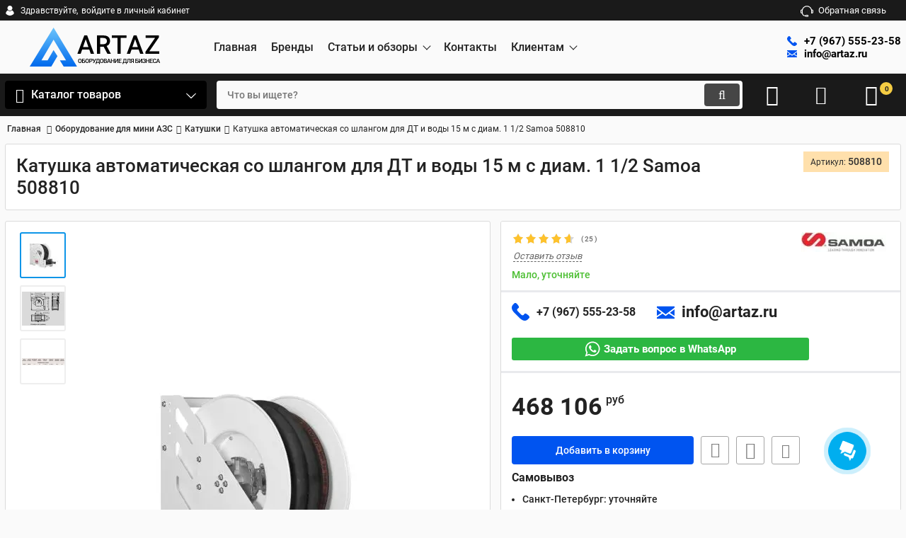

--- FILE ---
content_type: text/html; charset=utf-8
request_url: https://artaz.ru/products/katushka-avtomaticheskaya-so-shlangom-dlya-dt-i-vody-15-m-s-diam-1-12-samoa-508810
body_size: 51977
content:
<!DOCTYPE html>
<html  lang="ru" prefix="og: http://ogp.me/ns#">

<head>
        
    <base href="https://artaz.ru/">
<link rel="preconnect" href="https://fonts.gstatic.com" crossorigin="anonymous">
<link rel="dns-prefetch" href="https://mc.yandex.ru">
<link rel="dns-prefetch" href="https://www.gstatic.com">
<link href="https://artaz.ru/design/artaz/fonts/roboto/Roboto-Bold.woff2" rel="preload" as="font"
      crossorigin="anonymous" type="font/woff2">
<link href="https://artaz.ru/design/artaz/fonts/roboto/Roboto-Regular.woff2" rel="preload" as="font"
      crossorigin="anonymous" type="font/woff2">
<link href="https://artaz.ru/design/artaz/fonts/roboto/Roboto-Medium.woff2" rel="preload" as="font"
      crossorigin="anonymous" type="font/woff2">
<style>
    @font-face {
        font-display: swap;
        font-family: 'Roboto';
        src: local('Roboto Bold'), local('Roboto-Bold'),
        url('https://artaz.ru/design/artaz/fonts/roboto/Roboto-Bold.woff2') format('woff2'),
        url('https://artaz.ru/design/artaz/fonts/roboto/Roboto-Bold.woff') format('woff');
        font-weight: bold;
        font-style: normal;
    }

    @font-face {
        font-display: swap;
        font-family: 'Roboto';
        src: local('Roboto Regular'), local('Roboto-Regular'),
        url('https://artaz.ru/design/artaz/fonts/roboto/Roboto-Regular.woff2') format('woff2'),
        url('https://artaz.ru/design/artaz/fonts/roboto/Roboto-Regular.woff') format('woff');
        font-weight: normal;
        font-style: normal;
    }

    @font-face {
        font-display: swap;
        font-family: 'Roboto';
        src: local('Roboto Medium'), local('Roboto-Medium'),
        url('https://artaz.ru/design/artaz/fonts/roboto/Roboto-Medium.woff2') format('woff2'),
        url('https://artaz.ru/design/artaz/fonts/roboto/Roboto-Medium.woff') format('woff');
        font-weight: 500;
        font-style: normal;
    }
</style>
<script src="/common_js/b7aa412de5178a5e0a702dd597664ec1.js" defer></script>
<link href="cache/css/artaz.head.9684de0543b70149d5bf9386a84c3b5f.css" type="text/css" rel="stylesheet">
<script src="cache/js/artaz.head.ea72715e47d862099b7d30600307e34b.js" defer></script>


<script>
    const ut_tracker = {
            start: function (name) {
                performance.mark(name + ':start');
            },
            end: function (name) {
                performance.mark(name + ':end');
                performance.measure(name, name + ':start', name + ':end');
                console.log(name + ' duration: ' + performance.getEntriesByName(name)[0].duration);
            }
        }
</script>

<script type="application/ld+json">
    {
        "@context": "https://schema.org/",
        "@type": "WebSite",
        "name": "Артаз",
        "url": "https://artaz.ru/",
        "potentialAction": {
        "@type": "SearchAction",
        "target": "https://artaz.ru/all-products?keyword={search_term_string}",
        "query-input": "required name=search_term_string"
        }
    }
</script>



<script type="application/ld+json">
    {
        "@context": "https://schema.org",
        "@type": "Organization",
        "name": "Артаз",
        "url": "https://artaz.ru/",
        "logo": "https://artaz.ru/files/images/logo.svg"
        ,
        "sameAs": [
        
                        "https://www.youtube.com/channel/UCjWVl8k7H_dpWpdPh3sz5tQ"                        ]
                
    }
</script>

<title>
    508810 Samoa Катушка автоматическая со шлангом для ДТ и воды 15 м с диам. 1 1/2 | Артаз
</title>
    <meta name="keywords" content="508810, Samoa 508810, катушка Samoa 508810, катушка Samoa 508810 автоматическая, катушка Samoa 508810 для воды и ДТ, катушка Samoa 508810 со шлангом"/>
    <meta name="description" content="Купить Samoa 508810 Катушка автоматическая со шлангом для дизельного топлива и воды. Вместительность катушки до 15 метров. Внутренний диаметр шланга 1 1/2 дюйма или 40 мм. Рабочее давление 20 бар. Конструкция барабана открытая. Соединение резьбовое, вход/выход 1 1/2 дюйма или 40 мм. Страна Испания✅ Цена с НДС. 🚚 Склад МСК и СПБ, доставка по РФ. ✅ Фото и техническая документация"/>
<meta http-equiv="Content-Type" content="text/html; charset=UTF-8">
    <meta name="robots" content="index,follow">
                <link rel="canonical" href="https://artaz.ru/products/katushka-avtomaticheskaya-so-shlangom-dlya-dt-i-vody-15-m-s-diam-1-12-samoa-508810">
    <meta name="viewport" content="width=device-width, initial-scale=1.0">


    <meta property="og:url" content="https://artaz.ru/products/katushka-avtomaticheskaya-so-shlangom-dlya-dt-i-vody-15-m-s-diam-1-12-samoa-508810">
    <meta property="og:type" content="website">
    <meta property="og:title" content="Катушка автоматическая со шлангом для ДТ и воды 15 м с диам. 1 1/2 Samoa 508810">
    <meta property="og:description" content=''>
    <meta property="og:image" content="https://artaz.ru/files/resized/products/9701a212_8861_11e5_8d85_002590701536_d853ea4b_dc17_11ec_9464_ac1f6b476ed1.330x300.jpg">
    <link rel="image_src" href="https://artaz.ru/files/resized/products/9701a212_8861_11e5_8d85_002590701536_d853ea4b_dc17_11ec_9464_ac1f6b476ed1.330x300.jpg">
    <meta name="twitter:card" content="product"/>
    <meta name="twitter:url" content="https://artaz.ru/products/katushka-avtomaticheskaya-so-shlangom-dlya-dt-i-vody-15-m-s-diam-1-12-samoa-508810">
    <meta name="twitter:site" content="Артаз">
    <meta name="twitter:title" content="Катушка автоматическая со шлангом для ДТ и воды 15 м с диам. 1 1/2 Samoa 508810">
    <meta name="twitter:description" content="">
    <meta name="twitter:image" content="https://artaz.ru/files/resized/products/9701a212_8861_11e5_8d85_002590701536_d853ea4b_dc17_11ec_9464_ac1f6b476ed1.330x300.jpg">
    <meta name="twitter:data1" content="Цена">
    <meta name="twitter:label1" content="468106 RUB">
    <meta name="twitter:data2" content="Организация">
    <meta name="twitter:label2" content="Артаз">
                <link rel="alternate" hreflang="ru" href="https://artaz.ru/products/katushka-avtomaticheskaya-so-shlangom-dlya-dt-i-vody-15-m-s-diam-1-12-samoa-508810">
    <link rel="search" type="application/opensearchdescription+xml" title="https://artaz.ru Search"
      href="https://artaz.ru/opensearch.xml"/>
<link rel="icon" type="image/png" href="/fav/favicon-96x96.png" sizes="96x96" />
<link rel="icon" type="image/svg+xml" href="/fav/favicon.svg" />
<link rel="shortcut icon" href="/fav/favicon.ico" />
<link rel="apple-touch-icon" sizes="180x180" href="/fav/apple-touch-icon.png" />
<link rel="manifest" href="/fav/site.webmanifest" />
<script>
    ut_tracker.start('parsing:page');
</script>
    



    <script type="text/javascript" >
        
            (function(m,e,t,r,i,k,a){m[i]=m[i]||function(){(m[i].a=m[i].a||[]).push(arguments)};
            m[i].l=1*new Date();
            for (var j = 0; j < document.scripts.length; j++) {if (document.scripts[j].src === r) { return; }}
            k=e.createElement(t),a=e.getElementsByTagName(t)[0],k.async=1,k.src=r,a.parentNode.insertBefore(k,a)})
            (window, document, "script", "https://mc.yandex.ru/metrika/tag.js", "ym");

            ym(55378885, "init", {
            clickmap:true,
            trackLinks:true,
            accurateTrackBounce:true,
            webvisor:true,
            ecommerce:"dataLayer"
        });
        
    </script>
    <noscript><div><img src="https://mc.yandex.ru/watch/55378885" style="position:absolute; left:-9999px;" alt="" /></div></noscript>

    <!-- Novofon -->
        <script type="text/javascript" async src="https://widget.novofon.ru/novofon.js?k=LTspqOUlK4QLW5g1cg9ZUUcrddgR8_ET"></script>
    <!-- Novofon -->

</head>


<body class="d-flex flex-column other_page">




<header class="header">
            <div class="header__top hidden-md-down">
            <div class="container">
                <div class="f_row align-items-center flex-nowrap justify-content-between">
                                        <div id="account" class="d-flex align-items-center f_col">
                        	<a class="d-inline-flex align-items-center account__link" href="javascript:;" onclick="document.location.href = '/user/login'" title="войдите в личный кабинет">
		<svg width="20px" height="20px" viewBox="0 0 43.028 43.028"><path fill="currentColor" d="M39.561,33.971l-0.145,0.174c-4.774,5.728-11.133,8.884-17.902,8.884c-6.77,0-13.128-3.155-17.903-8.884l-0.144-0.174l0.034-0.223c0.922-6.014,4.064-10.845,8.847-13.606l0.34-0.196l0.271,0.284c2.259,2.37,5.297,3.674,8.554,3.674s6.295-1.305,8.554-3.674l0.271-0.284l0.34,0.196c4.783,2.761,7.925,7.592,8.848,13.606L39.561,33.971z M21.514,21.489c5.924,0,10.744-4.82,10.744-10.744C32.258,4.821,27.438,0,21.514,0S10.77,4.821,10.77,10.744S15.59,21.489,21.514,21.489z"/></svg>        <span class="account__text" data-language="index_account">Здравствуйте, </span>
		<span class="account__login" data-language="index_login">войдите в личный кабинет</span>
	</a>
                    </div>
                    <div class="d-flex align-items-center f_col justify-content-end">
                                                <a class="fn_callback callback d-inline-flex align-items-center" href="#fn_callback"
                           data-language="index_back_call">
                            <svg viewBox="0 0 235.129 235.129" width="20px" height="20px"><path fill="currentColor" d="M212.027,84.433l-3.954,0.003c-10.912-40.466-48.044-69.228-90.549-69.228c-42.253,0-79.347,28.769-90.44,69.236l-3.987-0.003C10.361,84.441,0,94.802,0,107.538v25.941c0,12.734,10.361,23.094,23.097,23.094h2.874c3.697,29.087,28.603,51.648,58.681,51.648h5.515c2.926,6.87,9.744,11.699,17.669,11.699h19.455c10.585,0,19.197-8.611,19.197-19.195c0-10.586-8.612-19.199-19.197-19.199h-19.455c-7.923,0-14.739,4.828-17.666,11.695h-5.519c-24.347,0-44.154-19.805-44.154-44.148V92.785c7.758-36.299,40.035-62.576,77.027-62.576c37.237,0,69.551,26.267,77.108,62.548v56.31c0,4.142,3.358,7.5,7.5,7.5h9.9c12.735,0,23.096-10.36,23.096-23.095V107.53C235.129,94.795,224.768,84.433,212.027,84.433zM107.836,196.526h19.455c2.314,0,4.197,1.884,4.197,4.199c0,2.314-1.883,4.195-4.197,4.195h-19.455c-2.313,0-4.195-1.882-4.195-4.195C103.641,198.41,105.522,196.526,107.836,196.526z M15,133.479v-25.941c0-4.464,3.632-8.097,8.09-8.097l2.407,0.002v42.129h-2.4C18.632,141.573,15,137.942,15,133.479z M220.129,133.471c0,4.463-3.632,8.095-8.096,8.095h-2.4V99.435l2.4-0.002c4.464,0,8.096,3.632,8.096,8.097V133.471z"/></svg>                            <span>Обратная связь</span>
                        </a>
                                                <div class="switcher d-flex align-items-center">
                            
                        </div>
                    </div>
                </div>
            </div>
        </div>
        <div class="header__center hidden-md-down">
            <div class="container">
                <div class="f_row no_gutters flex-nowrap align-items-center justify-content-between">
                                        <div class="fn_menu_switch menu_switcher"></div>
                                        <div class="header__logo logo">
                                                    <a class="logo__link "
                               href="/">
                                                                    <svg width="370" height="110" viewBox="0 0 370 110" fill="none" xmlns="http://www.w3.org/2000/svg">
<path d="M67.34 0L0 110H60.9267L78.3355 80.6886L67.34 63.3019L50.5281 92.3585H33.1356L67.34 34.2453L102.613 92.3585H85.1177L95.9694 110H133.611L67.34 0Z" fill="url(#paint0_linear_4_15)"/>
<path d="M159.486 29.0166L143.98 74H134.606L154.139 22.1016H160.127L159.486 29.0166ZM172.46 74L156.919 29.0166L156.242 22.1016H162.266L181.871 74H172.46ZM171.712 54.752V61.8452H143.481V54.752H171.712ZM189.871 22.1016H208.228C212.172 22.1016 215.535 22.6956 218.315 23.8838C221.095 25.0719 223.222 26.8304 224.695 29.1592C226.192 31.4642 226.941 34.3158 226.941 37.7139C226.941 40.304 226.466 42.5853 225.515 44.5576C224.565 46.5299 223.222 48.1934 221.487 49.5479C219.753 50.8786 217.685 51.9123 215.285 52.6489L212.576 53.9678H196.073L196.002 46.8745H208.37C210.509 46.8745 212.291 46.4943 213.717 45.7339C215.143 44.9735 216.212 43.9398 216.925 42.6328C217.662 41.3021 218.03 39.805 218.03 38.1416C218.03 36.3356 217.673 34.7673 216.961 33.4365C216.271 32.082 215.202 31.0483 213.752 30.3354C212.303 29.5988 210.461 29.2305 208.228 29.2305H198.817V74H189.871V22.1016ZM219.491 74L207.301 50.6885L216.675 50.6528L229.044 73.5366V74H219.491ZM256.969 22.1016V74H248.094V22.1016H256.969ZM273.259 22.1016V29.2305H231.947V22.1016H273.259ZM299.081 29.0166L283.576 74H274.201L293.735 22.1016H299.723L299.081 29.0166ZM312.056 74L296.515 29.0166L295.838 22.1016H301.862L321.466 74H312.056ZM311.307 54.752V61.8452H283.077V54.752H311.307ZM365.752 66.9067V74H329.716V66.9067H365.752ZM364.932 27.6265L333.031 74H327.042V68.3325L359.051 22.1016H364.932V27.6265ZM361.617 22.1016V29.2305H327.256V22.1016H361.617Z" fill="black"/>
<path d="M146.866 93.625V94.2891C146.866 95.2021 146.747 96.0212 146.509 96.7461C146.271 97.471 145.931 98.0881 145.488 98.5972C145.051 99.1063 144.525 99.4964 143.911 99.7676C143.296 100.033 142.616 100.166 141.869 100.166C141.127 100.166 140.449 100.033 139.835 99.7676C139.226 99.4964 138.698 99.1063 138.25 98.5972C137.801 98.0881 137.453 97.471 137.204 96.7461C136.96 96.0212 136.838 95.2021 136.838 94.2891V93.625C136.838 92.7119 136.96 91.8957 137.204 91.1763C137.447 90.4513 137.79 89.8343 138.233 89.3252C138.681 88.8105 139.21 88.4204 139.818 88.1548C140.433 87.8836 141.111 87.748 141.852 87.748C142.599 87.748 143.28 87.8836 143.894 88.1548C144.508 88.4204 145.037 88.8105 145.479 89.3252C145.922 89.8343 146.263 90.4513 146.5 91.1763C146.744 91.8957 146.866 92.7119 146.866 93.625ZM144.782 94.2891V93.6084C144.782 92.9333 144.716 92.3384 144.583 91.8237C144.456 91.3035 144.265 90.8691 144.01 90.5205C143.761 90.1663 143.454 89.9007 143.089 89.7236C142.724 89.541 142.311 89.4497 141.852 89.4497C141.393 89.4497 140.983 89.541 140.624 89.7236C140.264 89.9007 139.957 90.1663 139.702 90.5205C139.453 90.8691 139.262 91.3035 139.129 91.8237C138.997 92.3384 138.93 92.9333 138.93 93.6084V94.2891C138.93 94.9642 138.997 95.5618 139.129 96.082C139.262 96.6022 139.456 97.0422 139.71 97.4019C139.971 97.756 140.28 98.0244 140.64 98.207C141 98.3841 141.409 98.4727 141.869 98.4727C142.333 98.4727 142.746 98.3841 143.105 98.207C143.465 98.0244 143.77 97.756 144.019 97.4019C144.268 97.0422 144.456 96.6022 144.583 96.082C144.716 95.5618 144.782 94.9642 144.782 94.2891ZM155.591 87.9141V89.5742H149.971V100H147.896V87.9141H155.591ZM149.34 92.5542H152.378C153.297 92.5542 154.083 92.7091 154.736 93.019C155.389 93.3234 155.887 93.7523 156.23 94.3057C156.573 94.859 156.745 95.5037 156.745 96.2397C156.745 96.7931 156.648 97.2995 156.454 97.7588C156.26 98.2181 155.975 98.6165 155.599 98.9541C155.223 99.2861 154.764 99.5435 154.221 99.7261C153.684 99.9087 153.07 100 152.378 100H147.896V87.9141H149.988V98.3481H152.378C152.904 98.3481 153.336 98.2513 153.673 98.0576C154.011 97.8584 154.26 97.5983 154.42 97.2773C154.586 96.9564 154.669 96.605 154.669 96.2231C154.669 95.8524 154.586 95.5148 154.42 95.2104C154.26 94.9061 154.011 94.6626 153.673 94.48C153.336 94.2974 152.904 94.2061 152.378 94.2061H149.34V92.5542ZM167.238 93.625V94.2891C167.238 95.2021 167.119 96.0212 166.881 96.7461C166.643 97.471 166.303 98.0881 165.86 98.5972C165.423 99.1063 164.897 99.4964 164.283 99.7676C163.668 100.033 162.988 100.166 162.241 100.166C161.499 100.166 160.821 100.033 160.207 99.7676C159.598 99.4964 159.07 99.1063 158.622 98.5972C158.173 98.0881 157.825 97.471 157.576 96.7461C157.332 96.0212 157.21 95.2021 157.21 94.2891V93.625C157.21 92.7119 157.332 91.8957 157.576 91.1763C157.819 90.4513 158.162 89.8343 158.605 89.3252C159.053 88.8105 159.582 88.4204 160.19 88.1548C160.805 87.8836 161.483 87.748 162.224 87.748C162.971 87.748 163.652 87.8836 164.266 88.1548C164.88 88.4204 165.409 88.8105 165.852 89.3252C166.294 89.8343 166.635 90.4513 166.873 91.1763C167.116 91.8957 167.238 92.7119 167.238 93.625ZM165.154 94.2891V93.6084C165.154 92.9333 165.088 92.3384 164.955 91.8237C164.828 91.3035 164.637 90.8691 164.382 90.5205C164.133 90.1663 163.826 89.9007 163.461 89.7236C163.096 89.541 162.683 89.4497 162.224 89.4497C161.765 89.4497 161.355 89.541 160.996 89.7236C160.636 89.9007 160.329 90.1663 160.074 90.5205C159.825 90.8691 159.634 91.3035 159.502 91.8237C159.369 92.3384 159.302 92.9333 159.302 93.6084V94.2891C159.302 94.9642 159.369 95.5618 159.502 96.082C159.634 96.6022 159.828 97.0422 160.083 97.4019C160.343 97.756 160.653 98.0244 161.012 98.207C161.372 98.3841 161.781 98.4727 162.241 98.4727C162.706 98.4727 163.118 98.3841 163.478 98.207C163.837 98.0244 164.142 97.756 164.391 97.4019C164.64 97.0422 164.828 96.6022 164.955 96.082C165.088 95.5618 165.154 94.9642 165.154 94.2891ZM172.892 95.4927H169.746V93.8408H172.892C173.44 93.8408 173.882 93.7523 174.22 93.5752C174.557 93.3981 174.804 93.1546 174.959 92.8447C175.119 92.5293 175.199 92.1696 175.199 91.7656C175.199 91.3838 175.119 91.0269 174.959 90.6948C174.804 90.3573 174.557 90.0861 174.22 89.8813C173.882 89.6766 173.44 89.5742 172.892 89.5742H170.385V100H168.301V87.9141H172.892C173.827 87.9141 174.621 88.0801 175.274 88.4121C175.933 88.7386 176.433 89.1924 176.776 89.7734C177.12 90.349 177.291 91.0075 177.291 91.749C177.291 92.5293 177.12 93.1989 176.776 93.7578C176.433 94.3167 175.933 94.7456 175.274 95.0444C174.621 95.3433 173.827 95.4927 172.892 95.4927ZM181.907 95.7915L184.979 87.9141H187.278L183.078 97.8086C182.945 98.113 182.793 98.409 182.621 98.6968C182.455 98.979 182.253 99.2308 182.015 99.4521C181.777 99.6735 181.489 99.8506 181.152 99.9834C180.814 100.111 180.405 100.174 179.923 100.174C179.796 100.174 179.641 100.169 179.459 100.158C179.281 100.147 179.151 100.136 179.068 100.125L179.085 98.4893C179.151 98.5003 179.262 98.5086 179.417 98.5142C179.578 98.5197 179.694 98.5225 179.766 98.5225C180.087 98.5225 180.341 98.4699 180.529 98.3647C180.718 98.2541 180.867 98.1074 180.978 97.9248C181.094 97.7367 181.196 97.5319 181.285 97.3105L181.907 95.7915ZM179.6 87.9141L182.638 94.6045L183.235 96.7793L181.617 96.8374L177.325 87.9141H179.6ZM196.709 98.3481V100H187.802V98.3481H196.709ZM188.317 98.3481V102.972H186.324L186.25 98.3481H188.317ZM198.319 98.3481L198.194 102.963H196.235V98.3481H198.319ZM195.248 87.9141V89.5742H189.67V87.9141H195.248ZM196.841 87.9141V100H194.766V87.9141H196.841ZM189.254 87.9141H191.338L191.047 92.8115C191.003 93.5863 190.923 94.2835 190.807 94.9033C190.691 95.5231 190.549 96.0793 190.383 96.5718C190.223 97.0588 190.04 97.4904 189.836 97.8667C189.631 98.2375 189.412 98.5584 189.18 98.8296C188.947 99.1007 188.709 99.3332 188.466 99.5269C188.228 99.715 187.993 99.8727 187.76 100H186.648V98.3481H187.188C187.337 98.2098 187.503 98.0106 187.686 97.7505C187.868 97.4849 188.045 97.139 188.217 96.7129C188.394 96.2812 188.549 95.7472 188.682 95.1108C188.815 94.4744 188.906 93.708 188.956 92.8115L189.254 87.9141ZM208.314 93.625V94.2891C208.314 95.2021 208.195 96.0212 207.957 96.7461C207.719 97.471 207.379 98.0881 206.936 98.5972C206.499 99.1063 205.973 99.4964 205.359 99.7676C204.745 100.033 204.064 100.166 203.317 100.166C202.575 100.166 201.898 100.033 201.283 99.7676C200.675 99.4964 200.146 99.1063 199.698 98.5972C199.25 98.0881 198.901 97.471 198.652 96.7461C198.408 96.0212 198.287 95.2021 198.287 94.2891V93.625C198.287 92.7119 198.408 91.8957 198.652 91.1763C198.895 90.4513 199.239 89.8343 199.681 89.3252C200.13 88.8105 200.658 88.4204 201.267 88.1548C201.881 87.8836 202.559 87.748 203.3 87.748C204.047 87.748 204.728 87.8836 205.342 88.1548C205.957 88.4204 206.485 88.8105 206.928 89.3252C207.371 89.8343 207.711 90.4513 207.949 91.1763C208.192 91.8957 208.314 92.7119 208.314 93.625ZM206.231 94.2891V93.6084C206.231 92.9333 206.164 92.3384 206.031 91.8237C205.904 91.3035 205.713 90.8691 205.459 90.5205C205.21 90.1663 204.902 89.9007 204.537 89.7236C204.172 89.541 203.76 89.4497 203.3 89.4497C202.841 89.4497 202.432 89.541 202.072 89.7236C201.712 89.9007 201.405 90.1663 201.151 90.5205C200.901 90.8691 200.711 91.3035 200.578 91.8237C200.445 92.3384 200.379 92.9333 200.379 93.6084V94.2891C200.379 94.9642 200.445 95.5618 200.578 96.082C200.711 96.6022 200.904 97.0422 201.159 97.4019C201.419 97.756 201.729 98.0244 202.088 98.207C202.448 98.3841 202.858 98.4727 203.317 98.4727C203.782 98.4727 204.194 98.3841 204.554 98.207C204.914 98.0244 205.218 97.756 205.467 97.4019C205.716 97.0422 205.904 96.6022 206.031 96.082C206.164 95.5618 206.231 94.9642 206.231 94.2891ZM213.91 94.5381H210.83L210.814 93.019H213.503C213.957 93.019 214.341 92.9526 214.657 92.8198C214.978 92.6815 215.221 92.485 215.387 92.2305C215.553 91.9704 215.636 91.6577 215.636 91.2925C215.636 90.8885 215.559 90.5592 215.404 90.3047C215.249 90.0501 215.011 89.8647 214.69 89.7485C214.375 89.6323 213.971 89.5742 213.478 89.5742H211.461V100H209.378V87.9141H213.478C214.142 87.9141 214.734 87.9777 215.255 88.105C215.78 88.2323 216.226 88.4315 216.591 88.7026C216.962 88.9683 217.241 89.3058 217.429 89.7153C217.623 90.1248 217.72 90.6118 217.72 91.1763C217.72 91.6743 217.601 92.1309 217.363 92.5459C217.125 92.9554 216.774 93.2902 216.309 93.5503C215.844 93.8104 215.266 93.9653 214.574 94.0151L213.91 94.5381ZM213.818 100H210.174L211.112 98.3481H213.818C214.289 98.3481 214.682 98.2707 214.997 98.1157C215.313 97.9552 215.548 97.7367 215.703 97.46C215.863 97.1777 215.943 96.8485 215.943 96.4722C215.943 96.0793 215.874 95.7389 215.736 95.4512C215.598 95.1579 215.379 94.9338 215.08 94.7788C214.781 94.6183 214.391 94.5381 213.91 94.5381H211.569L211.586 93.019H214.632L215.105 93.5918C215.769 93.6139 216.314 93.7606 216.74 94.0317C217.172 94.3029 217.493 94.6543 217.703 95.0859C217.914 95.5176 218.019 95.9824 218.019 96.4805C218.019 97.2497 217.85 97.8944 217.512 98.4146C217.18 98.9347 216.702 99.3304 216.076 99.6016C215.451 99.8672 214.698 100 213.818 100ZM223.805 89.5244L220.194 100H218.011L222.56 87.9141H223.955L223.805 89.5244ZM226.827 100L223.208 89.5244L223.05 87.9141H224.453L229.018 100H226.827ZM226.652 95.5176V97.1694H220.078V95.5176H226.652ZM237.337 92.9609V94.6128H230.92V92.9609H237.337ZM231.435 87.9141V100H229.351V87.9141H231.435ZM238.939 87.9141V100H236.863V87.9141H238.939ZM242.459 96.605L247.821 87.9141H249.905V100H247.821V91.3008L242.459 100H240.384V87.9141H242.459V96.605ZM259.294 98.3481V100H252.878V98.3481H259.294ZM253.467 87.9141V100H251.384V87.9141H253.467ZM258.456 92.9609V94.5879H252.878V92.9609H258.456ZM259.253 87.9141V89.5742H252.878V87.9141H259.253ZM272.735 98.3481V100H263.828V98.3481H272.735ZM264.343 98.3481V102.972H262.351L262.276 98.3481H264.343ZM274.345 98.3481L274.221 102.963H272.262V98.3481H274.345ZM271.274 87.9141V89.5742H265.696V87.9141H271.274ZM272.868 87.9141V100H270.793V87.9141H272.868ZM265.281 87.9141H267.365L267.074 92.8115C267.03 93.5863 266.949 94.2835 266.833 94.9033C266.717 95.5231 266.576 96.0793 266.41 96.5718C266.249 97.0588 266.067 97.4904 265.862 97.8667C265.657 98.2375 265.439 98.5584 265.206 98.8296C264.974 99.1007 264.736 99.3332 264.492 99.5269C264.254 99.715 264.019 99.8727 263.787 100H262.675V98.3481H263.214C263.364 98.2098 263.53 98.0106 263.712 97.7505C263.895 97.4849 264.072 97.139 264.243 96.7129C264.42 96.2812 264.575 95.7472 264.708 95.1108C264.841 94.4744 264.932 93.708 264.982 92.8115L265.281 87.9141ZM282.963 87.9141V89.5742H277.169V87.9141H282.963ZM284.556 87.9141V100H282.473V87.9141H284.556ZM276.754 87.9141H278.821L278.53 93.9155C278.491 94.7954 278.417 95.5701 278.306 96.2397C278.195 96.9093 278.046 97.4821 277.858 97.958C277.67 98.4339 277.432 98.8241 277.144 99.1284C276.856 99.4272 276.51 99.6486 276.106 99.7925C275.708 99.9308 275.24 100 274.703 100H274.172V98.3481L274.496 98.3232C274.789 98.3011 275.041 98.2319 275.251 98.1157C275.467 97.994 275.65 97.8169 275.799 97.5845C275.949 97.3465 276.073 97.0394 276.173 96.6631C276.272 96.2868 276.35 95.8275 276.405 95.2852C276.466 94.7428 276.51 94.1092 276.538 93.3843L276.754 87.9141ZM292.584 95.4678H289.256L288.434 95.1274C287.521 94.8397 286.821 94.4025 286.334 93.8159C285.847 93.2293 285.603 92.4906 285.603 91.5996C285.603 90.8027 285.78 90.1304 286.135 89.5825C286.489 89.0347 286.992 88.6196 287.645 88.3374C288.304 88.0552 289.081 87.9141 289.978 87.9141H294.037V100H291.945V89.5742H289.978C289.203 89.5742 288.628 89.7624 288.251 90.1387C287.875 90.515 287.687 91.0352 287.687 91.6992C287.687 92.153 287.77 92.5431 287.936 92.8696C288.107 93.1906 288.359 93.4396 288.691 93.6167C289.029 93.7882 289.447 93.874 289.945 93.874H292.584V95.4678ZM290.044 94.5381L287.239 100H284.997L287.836 94.5381H290.044ZM306.316 87.9141V89.5742H300.696V100H298.621V87.9141H306.316ZM300.065 92.5542H303.103C304.022 92.5542 304.808 92.7091 305.461 93.019C306.114 93.3234 306.612 93.7523 306.955 94.3057C307.298 94.859 307.47 95.5037 307.47 96.2397C307.47 96.7931 307.373 97.2995 307.179 97.7588C306.985 98.2181 306.7 98.6165 306.324 98.9541C305.948 99.2861 305.488 99.5435 304.946 99.7261C304.409 99.9087 303.795 100 303.103 100H298.621V87.9141H300.713V98.3481H303.103C303.629 98.3481 304.061 98.2513 304.398 98.0576C304.736 97.8584 304.985 97.5983 305.145 97.2773C305.311 96.9564 305.394 96.605 305.394 96.2231C305.394 95.8524 305.311 95.5148 305.145 95.2104C304.985 94.9061 304.736 94.6626 304.398 94.48C304.061 94.2974 303.629 94.2061 303.103 94.2061H300.065V92.5542ZM310.384 96.605L315.746 87.9141H317.83V100H315.746V91.3008L310.384 100H308.309V87.9141H310.384V96.605ZM323.451 94.2061H321.774V93.019H323.218C323.733 93.019 324.151 92.9443 324.472 92.7949C324.793 92.64 325.025 92.4269 325.169 92.1558C325.318 91.8791 325.393 91.5581 325.393 91.1929C325.393 90.8664 325.31 90.5675 325.144 90.2964C324.983 90.0252 324.734 89.8094 324.397 89.6489C324.059 89.4829 323.625 89.3999 323.094 89.3999C322.695 89.3999 322.333 89.4718 322.006 89.6157C321.68 89.7596 321.42 89.9616 321.226 90.2217C321.038 90.4818 320.944 90.7889 320.944 91.1431H318.86C318.86 90.6174 318.971 90.147 319.192 89.7319C319.419 89.3114 319.726 88.9544 320.114 88.6611C320.507 88.3678 320.958 88.1437 321.467 87.9888C321.981 87.8283 322.524 87.748 323.094 87.748C323.758 87.748 324.358 87.8228 324.895 87.9722C325.432 88.116 325.894 88.3319 326.281 88.6196C326.668 88.9074 326.965 89.2671 327.169 89.6987C327.374 90.1248 327.476 90.6201 327.476 91.1846C327.476 91.5996 327.38 91.9897 327.186 92.355C326.998 92.7202 326.727 93.0412 326.372 93.3179C326.018 93.5946 325.592 93.8132 325.094 93.9736C324.602 94.1286 324.054 94.2061 323.451 94.2061ZM321.774 93.4839H323.451C324.12 93.4839 324.715 93.5531 325.235 93.6914C325.755 93.8298 326.195 94.0317 326.555 94.2974C326.915 94.563 327.189 94.8923 327.377 95.2852C327.565 95.6725 327.659 96.118 327.659 96.6216C327.659 97.186 327.546 97.6896 327.319 98.1323C327.097 98.5695 326.782 98.9403 326.372 99.2446C325.963 99.549 325.479 99.7786 324.92 99.9336C324.366 100.089 323.758 100.166 323.094 100.166C322.557 100.166 322.026 100.1 321.5 99.9668C320.98 99.8285 320.507 99.6182 320.08 99.3359C319.66 99.0482 319.322 98.6829 319.068 98.2402C318.813 97.7975 318.686 97.2663 318.686 96.6465H320.778C320.778 96.9896 320.875 97.305 321.068 97.5928C321.267 97.875 321.539 98.1019 321.882 98.2734C322.23 98.4395 322.634 98.5225 323.094 98.5225C323.619 98.5225 324.065 98.4395 324.43 98.2734C324.801 98.1074 325.083 97.8805 325.277 97.5928C325.476 97.305 325.576 96.9813 325.576 96.6216C325.576 96.2785 325.523 95.9824 325.418 95.7334C325.318 95.4788 325.169 95.2741 324.97 95.1191C324.77 94.9587 324.524 94.8397 324.231 94.7622C323.938 94.6847 323.6 94.646 323.218 94.646H321.774V93.4839ZM336.6 92.9609V94.6128H330.184V92.9609H336.6ZM330.698 87.9141V100H328.615V87.9141H330.698ZM338.202 87.9141V100H336.127V87.9141H338.202ZM347.575 98.3481V100H341.158V98.3481H347.575ZM341.747 87.9141V100H339.664V87.9141H341.747ZM346.736 92.9609V94.5879H341.158V92.9609H346.736ZM347.533 87.9141V89.5742H341.158V87.9141H347.533ZM355.395 96.0654H357.47C357.404 96.8568 357.182 97.5623 356.806 98.1821C356.43 98.7964 355.901 99.2806 355.221 99.6348C354.54 99.9889 353.713 100.166 352.739 100.166C351.992 100.166 351.319 100.033 350.722 99.7676C350.124 99.4964 349.612 99.1146 349.186 98.6221C348.76 98.124 348.433 97.5236 348.206 96.8208C347.985 96.118 347.874 95.3322 347.874 94.4634V93.459C347.874 92.5902 347.988 91.8044 348.215 91.1016C348.447 90.3988 348.779 89.7983 349.211 89.3003C349.643 88.7967 350.16 88.4121 350.763 88.1465C351.372 87.8809 352.055 87.748 352.813 87.748C353.776 87.748 354.59 87.9251 355.254 88.2793C355.918 88.6335 356.433 89.1232 356.798 89.7485C357.169 90.3739 357.395 91.0905 357.478 91.8984H355.403C355.348 91.3783 355.226 90.9328 355.038 90.562C354.855 90.1912 354.584 89.909 354.225 89.7153C353.865 89.5161 353.394 89.4165 352.813 89.4165C352.338 89.4165 351.922 89.505 351.568 89.6821C351.214 89.8592 350.918 90.1193 350.68 90.4624C350.442 90.8055 350.262 91.2288 350.141 91.7324C350.024 92.2305 349.966 92.8005 349.966 93.4424V94.4634C349.966 95.0721 350.019 95.6255 350.124 96.1235C350.235 96.616 350.401 97.0394 350.622 97.3936C350.849 97.7477 351.137 98.0216 351.485 98.2153C351.834 98.409 352.252 98.5059 352.739 98.5059C353.331 98.5059 353.81 98.4118 354.175 98.2236C354.546 98.0355 354.825 97.7616 355.013 97.4019C355.207 97.0366 355.334 96.5911 355.395 96.0654ZM363.049 89.5244L359.438 100H357.255L361.804 87.9141H363.199L363.049 89.5244ZM366.071 100L362.452 89.5244L362.294 87.9141H363.697L368.262 100H366.071ZM365.896 95.5176V97.1694H359.322V95.5176H365.896Z" fill="black"/>
<defs>
<linearGradient id="paint0_linear_4_15" x1="66.8056" y1="0" x2="66.8056" y2="110" gradientUnits="userSpaceOnUse">
<stop stop-color="#6CC5FC"/>
<stop offset="1" stop-color="#006AED"/>
</linearGradient>
</defs>
</svg>

                                                            </a>
                                            </div>
                                        <div class="header__menu d-flex flex-wrap">
                            
    
        <ul class="fn_menu_list menu_group__list menu_group__list--1 menu_group--header">
                        <li class="menu_group__item menu_group__item--1 ">
            <a class="menu_group__link"  href="/" >
                <span>Главная</span>
            </a>
            
        
        </li>
                                <li class="menu_group__item menu_group__item--1 ">
            <a class="menu_group__link"  href="/brands" >
                <span>Бренды</span>
            </a>
            
        
        </li>
                                <li class="menu_group__item menu_group__item--1 menu_eventer">
            <a class="menu_group__link"  href="/all-posts" >
                <span>Статьи и обзоры</span>
            </a>
            
        <ul class="fn_menu_list menu_group__list menu_group__list--2 menu_group--header">
                        <li class="menu_group__item menu_group__item--2 ">
            <a class="menu_group__link"  href="/all-posts" >
                <span>Новости и статьи</span>
            </a>
            
        
        </li>
                                <li class="menu_group__item menu_group__item--2 ">
            <a class="menu_group__link"  href="/videos" >
                <span>Видеообзоры</span>
            </a>
            
        
        </li>
                    </ul>
        
        </li>
                                <li class="menu_group__item menu_group__item--1 ">
            <a class="menu_group__link"  href="/contact" >
                <span>Контакты</span>
            </a>
            
        
        </li>
                                <li class="menu_group__item menu_group__item--1 menu_eventer">
            <a class="menu_group__link"  href="/o-kompanii" >
                <span>Клиентам</span>
            </a>
            
        <ul class="fn_menu_list menu_group__list menu_group__list--2 menu_group--header">
                        <li class="menu_group__item menu_group__item--2 ">
            <a class="menu_group__link"  href="/o-kompanii" >
                <span>О компании</span>
            </a>
            
        
        </li>
                                <li class="menu_group__item menu_group__item--2 ">
            <a class="menu_group__link"  href="/dostavka-i-oplata" >
                <span>Доставка и оплата</span>
            </a>
            
        
        </li>
                                <li class="menu_group__item menu_group__item--2 ">
            <a class="menu_group__link"  href="/garantii-i-vozvrat" >
                <span>Гарантии и возврат</span>
            </a>
            
        
        </li>
                                <li class="menu_group__item menu_group__item--2 ">
            <a class="menu_group__link"  href="/garantijnyj-remont" >
                <span>Гарантийный ремонт</span>
            </a>
            
        
        </li>
                                <li class="menu_group__item menu_group__item--2 ">
            <a class="menu_group__link"  href="/nashi-sertifikaty" >
                <span>Наши сертификаты</span>
            </a>
            
        
        </li>
                    </ul>
        
        </li>
                    </ul>
        

                    </div>
                    <div class="header-phones">
                                                                                                                                                                <div class="header-phones__item d-flex align-items-center header-contact__section">
                                            <svg width="20" height="20" viewBox="0 0 30 30" fill="none" xmlns="http://www.w3.org/2000/svg"><path d="M29.6785 22.7513C28.5618 20.6402 24.6837 18.351 24.513 18.2509C24.0147 17.9673 23.4947 17.8171 23.008 17.8171C22.2845 17.8171 21.6922 18.1486 21.3334 18.7515C20.7662 19.43 20.0626 20.223 19.8919 20.346C18.5705 21.2425 17.536 21.1407 16.3915 19.9961L10.0035 13.6076C8.86617 12.4703 8.76161 11.423 9.65201 10.1089C9.77659 9.937 10.5697 9.23291 11.2482 8.66508C11.6809 8.40758 11.9778 8.02495 12.108 7.55555C12.2809 6.93099 12.1536 6.19632 11.7454 5.48055C11.6492 5.31593 9.35892 1.43732 7.24887 0.321117C6.85512 0.11256 6.41131 0.00244141 5.96638 0.00244141C5.23337 0.00244141 4.54375 0.288304 4.02541 0.806082L2.61389 2.21704C0.381497 4.44888 -0.426594 6.97882 0.210758 9.73623C0.74244 12.0343 2.29188 14.4797 4.81682 17.004L12.995 25.1823C16.1907 28.3779 19.2373 29.9985 22.0503 29.9985C22.0503 29.9985 22.0503 29.9985 22.0509 29.9985C24.1198 29.9985 26.0485 29.1193 27.782 27.3857L29.193 25.9748C30.0506 25.1177 30.2452 23.8219 29.6785 22.7513Z" fill="#0054F0"/></svg>                                            <a class="phoneAllostat z-phone d-flex align-items-center header-contact__section fn_phone"
                                               href="tel:+79587628845">
                                                <span>+7(958)762-88-45</span>
                                            </a>
                                        </div>
                                                                                                                                                            <div class="header-phones__item">
                                    <a class="d-flex align-items-center header-contact__section fn_email"
                                       href="mailto:info@artaz.ru">
                                        <svg version="1.1" id="Capa_1" xmlns="http://www.w3.org/2000/svg" xmlns:xlink="http://www.w3.org/1999/xlink" x="0px" y="0px" viewBox="0 0 400 400" style="enable-background:new 0 0 400 400;" xml:space="preserve"><g id="XMLID_1_"><polygon id="XMLID_869_" points="0,127.5 0,274.219 104.8,206.1 	"/><polygon id="XMLID_870_" points="400,274.219 400,127.5 295.2,206.1 	"/><polygon id="XMLID_871_" points="200,277.5 130.357,225.268 0,310 0,340 400,340 400,310 269.643,225.268 	"/><polygon id="XMLID_872_" points="0,90 200,240 400,90 400,60 0,60 	"/></g></svg>                                        <span>info@artaz.ru</span>
                                    </a>
                                </div>
                                                                        </div>
                </div>
            </div>
        </div>
        <div class="header__bottom">
        <div class="fn_header__sticky " data-margin-top="0"
             data-sticky-for="991" data-sticky-class="is-sticky">
            <div class="container">
                <div class="header__bottom_panel f_row no_gutters flex-nowrap align-content-stretch justify-content-between">
                                        <div class="fn_menu_switch menu_switcher hidden-lg-up">
                        <div class="menu_switcher__heading d-flex align-items-center">
                            <i class="fa fa-bars catalog_icon"></i>
                            <span class="" data-language="index_mobile_menu">Меню</span>
                        </div>
                    </div>
                                        <div class="fn_catalog_switch button--blick catalog_button d-lg-flex hidden-md-down ">
                        <div class="catalog_button__heading d-flex align-items-center ">
                            <i class="fa fa-bars catalog_icon"></i>
                            <span class="" data-language="index_categories">Каталог товаров</span>
                            <span class="catalog_button__arrow"><svg class="arrow_right" width="24" height="24" viewBox="0 0 24 24"><path fill="currentColor" d="M16.462 12l-9.805-10.188c-0.368-0.371-0.368-0.971 0-1.344 0.368-0.371 0.962-0.371 1.33 0l10.751 10.858c0.368 0.372 0.368 0.973 0 1.344l-10.751 10.858c-0.368 0.372-0.962 0.371-1.33 0-0.368-0.369-0.368-0.971 0-1.344l9.805-10.184z"></path></svg></span>
                        </div>
                    </div>
                                        <form id="fn_search" class="fn_search_mob search d-md-flex"
                          action="/all-products">
                        <input class="fn_search search__input" type="text" name="keyword" value=""
                               aria-label="search" data-language="index_search"
                               placeholder="Что вы ищете?"/>
                        <button class="search__button d-flex align-items-center justify-content-center"
                                aria-label="search" type="submit"></button>
                    </form>
                    <div class="header_informers d-flex align-items-center">
                                                <div class="fn_search_toggle header_informers__item d-flex align-items-center justify-content-center hidden-md-up"><svg viewBox="0 0 512 512" width="30px" height="30px"><path fill="currentColor" d="M495,466.2L377.2,348.4c29.2-35.6,46.8-81.2,46.8-130.9C424,103.5,331.5,11,217.5,11C103.4,11,11,103.5,11,217.5   S103.4,424,217.5,424c49.7,0,95.2-17.5,130.8-46.7L466.1,495c8,8,20.9,8,28.9,0C503,487.1,503,474.1,495,466.2z M217.5,382.9   C126.2,382.9,52,308.7,52,217.5S126.2,52,217.5,52C308.7,52,383,126.3,383,217.5S308.7,382.9,217.5,382.9z"/></svg></div>
                                                <div id="wishlist"
                             class="header_informers__item d-flex align-items-center justify-content-center">    <span class="header_informers__link d-flex align-items-center">
        <i class="d-flex align-items-center fa fa-heart-o"></i>
            </span>
</div>
                                                <div id="comparison"
                             class="header_informers__item d-flex align-items-center justify-content-center">    <div class="header_informers__link d-flex align-items-center">
        <i class="d-flex align-items-center fa fa-balance-scale"></i>
            </div>
</div>
                                                <div id="cart_informer"
                             class="header_informers__item d-flex align-items-center justify-content-center">    <div class="header_informers__link d-flex align-items-center">
        <i class="d-flex align-items-center fa fa-shopping-cart"></i>
        <span class="cart_counter">0</span>
            </div>
</div>
                    </div>
                                                                <nav class="fn_catalog_menu categories_nav hidden-md-down">
                            
            <div class="level_1 categories_nav__menu">
            <ul class="fn_category_scroll categories_menu ">
                                                                                        <li class="categories_menu__item has_child">
                                <a class="d-flex align-items-center categories_menu__link" href="/catalog/vse-dlya-mini-azs" data-category="158">
                                                                                                                                                                        <span class="categories_menu__icon lazy" data-bg="url(https://artaz.ru/files/resized/categories/miniazs.22x22.jpg)" ></span>
                                                                                                                                                            <span class="categories_menu__name">Оборудование для мини АЗС</span>
                                    <svg class="arrow_right" width="24" height="24" viewBox="0 0 24 24"><path fill="currentColor" d="M16.462 12l-9.805-10.188c-0.368-0.371-0.368-0.971 0-1.344 0.368-0.371 0.962-0.371 1.33 0l10.751 10.858c0.368 0.372 0.368 0.973 0 1.344l-10.751 10.858c-0.368 0.372-0.962 0.371-1.33 0-0.368-0.369-0.368-0.971 0-1.344l9.805-10.184z"></path></svg>                                </a>
                                
            <div class="level_2 categories_nav__subcategory">
            <ul class="fn_category_scroll subcategory ">
                                                                                        <li class="categories_menu__item has_child">
                                <a class="d-flex align-items-center categories_menu__link" href="/catalog/nasosy-dlya-perekachki-topliva" data-category="174">
                                                                                                                                                    <span class="categories_menu__name">Насосы</span>
                                    <svg class="arrow_right" width="24" height="24" viewBox="0 0 24 24"><path fill="currentColor" d="M16.462 12l-9.805-10.188c-0.368-0.371-0.368-0.971 0-1.344 0.368-0.371 0.962-0.371 1.33 0l10.751 10.858c0.368 0.372 0.368 0.973 0 1.344l-10.751 10.858c-0.368 0.372-0.962 0.371-1.33 0-0.368-0.369-0.368-0.971 0-1.344l9.805-10.184z"></path></svg>                                </a>
                                
            <div class="level_3 categories_nav__subcategory">
            <ul class="fn_category_scroll subcategory ">
                                                                                                                                                                                                                                        <li class="categories_menu__item">
                                <a class="categories_menu__link d-flex align-items-center d-flex align-items-center" href="/catalog/ruchnye-nasosy" data-category="190">
                                                                                                            <span class="d-flex align-items-center categories_menu__name">Ручные насосы</span>
                                </a>
                            </li>
                                                                                                                                                                                                                                                <li class="categories_menu__item">
                                <a class="categories_menu__link d-flex align-items-center d-flex align-items-center" href="/catalog/elektricheskie-nasosy-dlya-perekachki-benzina" data-category="174">
                                                                                                            <span class="d-flex align-items-center categories_menu__name">Электрические для Бензина</span>
                                </a>
                            </li>
                                                                                                                                    <li class="categories_menu__item">
                                <a class="categories_menu__link d-flex align-items-center d-flex align-items-center" href="/catalog/nasosy-dlya-perekachki-dizelnogo-topliva" data-category="174">
                                                                                                            <span class="d-flex align-items-center categories_menu__name">Электрические для Дизеля</span>
                                </a>
                            </li>
                                                                                                                                    <li class="categories_menu__item">
                                <a class="categories_menu__link d-flex align-items-center d-flex align-items-center" href="/catalog/nasosy-dlya-perekachki-masla" data-category="174">
                                                                                                            <span class="d-flex align-items-center categories_menu__name">Электрические для Масла</span>
                                </a>
                            </li>
                                                                                                                                    <li class="categories_menu__item">
                                <a class="categories_menu__link d-flex align-items-center d-flex align-items-center" href="/catalog/zapravochnye-uzly" data-category="182">
                                                                                                            <span class="d-flex align-items-center categories_menu__name">Насосы со счетчиком</span>
                                </a>
                            </li>
                                                                        </ul>
        </div>
    
                            </li>
                                                                                                                                    <li class="categories_menu__item">
                                <a class="categories_menu__link d-flex align-items-center d-flex align-items-center" href="/catalog/mini-azs" data-category="181">
                                                                        <span class="d-flex align-items-center categories_menu__name">Мини АЗС</span>
                                </a>
                            </li>
                                                                                                                                                                        <li class="categories_menu__item has_child">
                                <a class="d-flex align-items-center categories_menu__link" href="/catalog/schetchiki" data-category="175">
                                                                                                                                                    <span class="categories_menu__name">Счетчики</span>
                                    <svg class="arrow_right" width="24" height="24" viewBox="0 0 24 24"><path fill="currentColor" d="M16.462 12l-9.805-10.188c-0.368-0.371-0.368-0.971 0-1.344 0.368-0.371 0.962-0.371 1.33 0l10.751 10.858c0.368 0.372 0.368 0.973 0 1.344l-10.751 10.858c-0.368 0.372-0.962 0.371-1.33 0-0.368-0.369-0.368-0.971 0-1.344l9.805-10.184z"></path></svg>                                </a>
                                
            <div class="level_3 categories_nav__subcategory">
            <ul class="fn_category_scroll subcategory ">
                                                                                        <li class="categories_menu__item">
                                <a class="categories_menu__link d-flex align-items-center d-flex align-items-center" href="/catalog/impulsnye-schetchiki-topliva" data-category="198">
                                                                                                            <span class="d-flex align-items-center categories_menu__name">Импульсные счетчики топлива</span>
                                </a>
                            </li>
                                                                                                                                    <li class="categories_menu__item">
                                <a class="categories_menu__link d-flex align-items-center d-flex align-items-center" href="/catalog/mehanicheskie-schetchiki-topliva" data-category="199">
                                                                                                            <span class="d-flex align-items-center categories_menu__name">Механические счетчики топлива</span>
                                </a>
                            </li>
                                                                                                                                    <li class="categories_menu__item">
                                <a class="categories_menu__link d-flex align-items-center d-flex align-items-center" href="/catalog/elektronnye-schetchiki-topliva" data-category="200">
                                                                                                            <span class="d-flex align-items-center categories_menu__name">Электронные счетчики топлива</span>
                                </a>
                            </li>
                                                                                                                                                                        <li class="categories_menu__item">
                                <a class="categories_menu__link d-flex align-items-center d-flex align-items-center" href="/catalog/izmeritelnye-pribory" data-category="244">
                                                                                                            <span class="d-flex align-items-center categories_menu__name">Измерительные приборы</span>
                                </a>
                            </li>
                                                                        </ul>
        </div>
    
                            </li>
                                                                                                                                    <li class="categories_menu__item has_child">
                                <a class="d-flex align-items-center categories_menu__link" href="/catalog/ochistka-topliva" data-category="179">
                                                                                                                                                    <span class="categories_menu__name">Фильтры</span>
                                    <svg class="arrow_right" width="24" height="24" viewBox="0 0 24 24"><path fill="currentColor" d="M16.462 12l-9.805-10.188c-0.368-0.371-0.368-0.971 0-1.344 0.368-0.371 0.962-0.371 1.33 0l10.751 10.858c0.368 0.372 0.368 0.973 0 1.344l-10.751 10.858c-0.368 0.372-0.962 0.371-1.33 0-0.368-0.369-0.368-0.971 0-1.344l9.805-10.184z"></path></svg>                                </a>
                                
            <div class="level_3 categories_nav__subcategory">
            <ul class="fn_category_scroll subcategory ">
                                                                                        <li class="categories_menu__item">
                                <a class="categories_menu__link d-flex align-items-center d-flex align-items-center" href="/catalog/separatory" data-category="219">
                                                                                                            <span class="d-flex align-items-center categories_menu__name">Сепараторы (удаление воды)</span>
                                </a>
                            </li>
                                                                                                                                    <li class="categories_menu__item">
                                <a class="categories_menu__link d-flex align-items-center d-flex align-items-center" href="/catalog/tonkaya-ochistka" data-category="220">
                                                                                                            <span class="d-flex align-items-center categories_menu__name">Тонкая очистка</span>
                                </a>
                            </li>
                                                                                                                                    <li class="categories_menu__item">
                                <a class="categories_menu__link d-flex align-items-center d-flex align-items-center" href="/catalog/grubaya-ochistka" data-category="221">
                                                                                                            <span class="d-flex align-items-center categories_menu__name">Грубая очистка топлива</span>
                                </a>
                            </li>
                                                                                                                                                                        <li class="categories_menu__item">
                                <a class="categories_menu__link d-flex align-items-center d-flex align-items-center" href="/catalog/smennye-kartridzhi" data-category="223">
                                                                                                            <span class="d-flex align-items-center categories_menu__name">Сменные картриджи</span>
                                </a>
                            </li>
                                                                                                                                    <li class="categories_menu__item">
                                <a class="categories_menu__link d-flex align-items-center d-flex align-items-center" href="/catalog/adaptery-podklyucheniya-i-zapchasti" data-category="224">
                                                                                                            <span class="d-flex align-items-center categories_menu__name">Адаптеры подключения и запчасти</span>
                                </a>
                            </li>
                                                                                                                                    <li class="categories_menu__item">
                                <a class="categories_menu__link d-flex align-items-center d-flex align-items-center" href="/catalog/ustanovki-dlya-ochistki" data-category="225">
                                                                                                            <span class="d-flex align-items-center categories_menu__name">Установки для очистки</span>
                                </a>
                            </li>
                                                                        </ul>
        </div>
    
                            </li>
                                                                                                                                    <li class="categories_menu__item has_child">
                                <a class="d-flex align-items-center categories_menu__link" href="/catalog/pistolety-zapravochnye" data-category="180">
                                                                                                                                                    <span class="categories_menu__name">Пистолеты</span>
                                    <svg class="arrow_right" width="24" height="24" viewBox="0 0 24 24"><path fill="currentColor" d="M16.462 12l-9.805-10.188c-0.368-0.371-0.368-0.971 0-1.344 0.368-0.371 0.962-0.371 1.33 0l10.751 10.858c0.368 0.372 0.368 0.973 0 1.344l-10.751 10.858c-0.368 0.372-0.962 0.371-1.33 0-0.368-0.369-0.368-0.971 0-1.344l9.805-10.184z"></path></svg>                                </a>
                                
            <div class="level_3 categories_nav__subcategory">
            <ul class="fn_category_scroll subcategory ">
                                                                                        <li class="categories_menu__item">
                                <a class="categories_menu__link d-flex align-items-center d-flex align-items-center" href="/catalog/pistolety-dlya-topliva" data-category="214">
                                                                                                            <span class="d-flex align-items-center categories_menu__name">Для топлива и жидкого масла</span>
                                </a>
                            </li>
                                                                                                                                    <li class="categories_menu__item">
                                <a class="categories_menu__link d-flex align-items-center d-flex align-items-center" href="/catalog/pistolety-dlya-razdachi-masla" data-category="215">
                                                                                                            <span class="d-flex align-items-center categories_menu__name">Для масла и смазки</span>
                                </a>
                            </li>
                                                                                                                                    <li class="categories_menu__item">
                                <a class="categories_menu__link d-flex align-items-center d-flex align-items-center" href="/catalog/pistolety-dlya-mocheviny" data-category="217">
                                                                                                            <span class="d-flex align-items-center categories_menu__name">для мочевины, СОЖ, воды</span>
                                </a>
                            </li>
                                                                        </ul>
        </div>
    
                            </li>
                                                                                                                                    <li class="categories_menu__item has_child">
                                <a class="d-flex align-items-center categories_menu__link" href="/catalog/zapravochnye-uzly" data-category="182">
                                                                                                                                                    <span class="categories_menu__name">Заправочные узлы</span>
                                    <svg class="arrow_right" width="24" height="24" viewBox="0 0 24 24"><path fill="currentColor" d="M16.462 12l-9.805-10.188c-0.368-0.371-0.368-0.971 0-1.344 0.368-0.371 0.962-0.371 1.33 0l10.751 10.858c0.368 0.372 0.368 0.973 0 1.344l-10.751 10.858c-0.368 0.372-0.962 0.371-1.33 0-0.368-0.369-0.368-0.971 0-1.344l9.805-10.184z"></path></svg>                                </a>
                                
            <div class="level_3 categories_nav__subcategory">
            <ul class="fn_category_scroll subcategory ">
                                                                                        <li class="categories_menu__item">
                                <a class="categories_menu__link d-flex align-items-center d-flex align-items-center" href="/catalog/zapravochnye-uzly-dlya-benzina" data-category="185">
                                                                                                            <span class="d-flex align-items-center categories_menu__name">Заправочные узлы для бензина</span>
                                </a>
                            </li>
                                                                                                                                                                                                                                                <li class="categories_menu__item">
                                <a class="categories_menu__link d-flex align-items-center d-flex align-items-center" href="/catalog/perenosnye" data-category="205">
                                                                                                            <span class="d-flex align-items-center categories_menu__name">Переносные</span>
                                </a>
                            </li>
                                                                                                                                    <li class="categories_menu__item">
                                <a class="categories_menu__link d-flex align-items-center d-flex align-items-center" href="/catalog/dlya-bochek-i-bakov" data-category="176">
                                                                                                            <span class="d-flex align-items-center categories_menu__name">Для бочек и баков</span>
                                </a>
                            </li>
                                                                                                                                    <li class="categories_menu__item">
                                <a class="categories_menu__link d-flex align-items-center d-flex align-items-center" href="/catalog/nastennye" data-category="243">
                                                                                                            <span class="d-flex align-items-center categories_menu__name">Настенные</span>
                                </a>
                            </li>
                                                                                                                                    <li class="categories_menu__item">
                                <a class="categories_menu__link d-flex align-items-center d-flex align-items-center" href="/catalog/kolonki-azs" data-category="206">
                                                                                                            <span class="d-flex align-items-center categories_menu__name">Колонки АЗС</span>
                                </a>
                            </li>
                                                                                                                                    <li class="categories_menu__item">
                                <a class="categories_menu__link d-flex align-items-center d-flex align-items-center" href="/catalog/perekatnye" data-category="245">
                                                                                                            <span class="d-flex align-items-center categories_menu__name">Перекатные</span>
                                </a>
                            </li>
                                                                                                                                    <li class="categories_menu__item">
                                <a class="categories_menu__link d-flex align-items-center d-flex align-items-center" href="/catalog/dlya-masla" data-category="213">
                                                                                                            <span class="d-flex align-items-center categories_menu__name">Для масла</span>
                                </a>
                            </li>
                                                                                                            </ul>
        </div>
    
                            </li>
                                                                                                                                    <li class="categories_menu__item">
                                <a class="categories_menu__link d-flex align-items-center d-flex align-items-center" href="/catalog/shlangi" data-category="183">
                                                                        <span class="d-flex align-items-center categories_menu__name">Шланги</span>
                                </a>
                            </li>
                                                                                                                                    <li class="categories_menu__item">
                                <a class="categories_menu__link d-flex align-items-center d-flex align-items-center selected" href="/catalog/katushki-dlya-shlangov" data-category="184">
                                                                        <span class="d-flex align-items-center categories_menu__name">Катушки</span>
                                </a>
                            </li>
                                                                                                                                    <li class="categories_menu__item has_child">
                                <a class="d-flex align-items-center categories_menu__link" href="/catalog/aksessuary" data-category="186">
                                                                                                                                                    <span class="categories_menu__name">Аксессуары</span>
                                    <svg class="arrow_right" width="24" height="24" viewBox="0 0 24 24"><path fill="currentColor" d="M16.462 12l-9.805-10.188c-0.368-0.371-0.368-0.971 0-1.344 0.368-0.371 0.962-0.371 1.33 0l10.751 10.858c0.368 0.372 0.368 0.973 0 1.344l-10.751 10.858c-0.368 0.372-0.962 0.371-1.33 0-0.368-0.369-0.368-0.971 0-1.344l9.805-10.184z"></path></svg>                                </a>
                                
            <div class="level_3 categories_nav__subcategory">
            <ul class="fn_category_scroll subcategory ">
                                                                                        <li class="categories_menu__item">
                                <a class="categories_menu__link d-flex align-items-center d-flex align-items-center" href="/catalog/lopatki-dlya-nasosov" data-category="201">
                                                                                                            <span class="d-flex align-items-center categories_menu__name">Лопатки для насосов</span>
                                </a>
                            </li>
                                                                                                                                    <li class="categories_menu__item">
                                <a class="categories_menu__link d-flex align-items-center d-flex align-items-center" href="/catalog/zapchasti-dlya-zapravochnyh-pistoletov" data-category="209">
                                                                                                            <span class="d-flex align-items-center categories_menu__name">Запчасти для заправочных пистолетов</span>
                                </a>
                            </li>
                                                                                                                                    <li class="categories_menu__item">
                                <a class="categories_menu__link d-flex align-items-center d-flex align-items-center" href="/catalog/zapchasti-dlya-schetchikov" data-category="210">
                                                                                                            <span class="d-flex align-items-center categories_menu__name">Запчасти для счетчиков</span>
                                </a>
                            </li>
                                                                                                                                    <li class="categories_menu__item">
                                <a class="categories_menu__link d-flex align-items-center d-flex align-items-center" href="/catalog/zapchasti-dlya-nasosov" data-category="211">
                                                                                                            <span class="d-flex align-items-center categories_menu__name">Запчасти для насосов</span>
                                </a>
                            </li>
                                                                                                                                    <li class="categories_menu__item">
                                <a class="categories_menu__link d-flex align-items-center d-flex align-items-center" href="/catalog/fitingi-podklyucheniya" data-category="216">
                                                                                                            <span class="d-flex align-items-center categories_menu__name">Фитинги подключения</span>
                                </a>
                            </li>
                                                                                                                                    <li class="categories_menu__item">
                                <a class="categories_menu__link d-flex align-items-center d-flex align-items-center" href="/catalog/aksessuary-montazha-i-po" data-category="218">
                                                                                                            <span class="d-flex align-items-center categories_menu__name">Аксессуары монтажа и ПО</span>
                                </a>
                            </li>
                                                                                                                                    <li class="categories_menu__item">
                                <a class="categories_menu__link d-flex align-items-center d-flex align-items-center" href="/catalog/perehodniki-dlya-evrokuba" data-category="226">
                                                                                                            <span class="d-flex align-items-center categories_menu__name">Переходники для еврокуба</span>
                                </a>
                            </li>
                                                                                                                                    <li class="categories_menu__item">
                                <a class="categories_menu__link d-flex align-items-center d-flex align-items-center" href="/catalog/povorotnye-i-razryvnye-mufty" data-category="227">
                                                                                                            <span class="d-flex align-items-center categories_menu__name">Поворотные и разрывные муфты</span>
                                </a>
                            </li>
                                                                                                                                    <li class="categories_menu__item">
                                <a class="categories_menu__link d-flex align-items-center d-flex align-items-center" href="/catalog/spetsialnye-soedineniya-ustanovki" data-category="228">
                                                                                                            <span class="d-flex align-items-center categories_menu__name">Специальные соединения установки</span>
                                </a>
                            </li>
                                                                                                                                    <li class="categories_menu__item">
                                <a class="categories_menu__link d-flex align-items-center d-flex align-items-center" href="/catalog/krany" data-category="229">
                                                                                                            <span class="d-flex align-items-center categories_menu__name">Краны</span>
                                </a>
                            </li>
                                                                                                                                    <li class="categories_menu__item">
                                <a class="categories_menu__link d-flex align-items-center d-flex align-items-center" href="/catalog/homuty" data-category="230">
                                                                                                            <span class="d-flex align-items-center categories_menu__name">Хомуты</span>
                                </a>
                            </li>
                                                                                                                                                                        <li class="categories_menu__item">
                                <a class="categories_menu__link d-flex align-items-center d-flex align-items-center" href="/catalog/kamloki-brs" data-category="241">
                                                                                                            <span class="d-flex align-items-center categories_menu__name">Камлоки, БРС</span>
                                </a>
                            </li>
                                                                                                                                    <li class="categories_menu__item">
                                <a class="categories_menu__link d-flex align-items-center d-flex align-items-center" href="/catalog/paneli-i-yaschiki" data-category="242">
                                                                                                            <span class="d-flex align-items-center categories_menu__name">Панели и ящики</span>
                                </a>
                            </li>
                                                                                                                                                </ul>
        </div>
    
                            </li>
                                                                                                                                    <li class="categories_menu__item">
                                <a class="categories_menu__link d-flex align-items-center d-flex align-items-center" href="/catalog/sistemy-kontrolya-i-otpuska" data-category="187">
                                                                        <span class="d-flex align-items-center categories_menu__name">Автоматизация</span>
                                </a>
                            </li>
                                                                                                                                    <li class="categories_menu__item">
                                <a class="categories_menu__link d-flex align-items-center d-flex align-items-center" href="/catalog/emkosti" data-category="231">
                                                                        <span class="d-flex align-items-center categories_menu__name">Ёмкости</span>
                                </a>
                            </li>
                                                                                                            </ul>
        </div>
    
                            </li>
                                                                                                                                    <li class="categories_menu__item has_child">
                                <a class="d-flex align-items-center categories_menu__link" href="/catalog/avtoservisnoe-oborudovanie" data-category="70">
                                                                                                                                                                        <span class="categories_menu__icon lazy" data-bg="url(https://artaz.ru/files/resized/categories/sto.22x22.jpg)" ></span>
                                                                                                                                                            <span class="categories_menu__name">Автосервисное оборудование</span>
                                    <svg class="arrow_right" width="24" height="24" viewBox="0 0 24 24"><path fill="currentColor" d="M16.462 12l-9.805-10.188c-0.368-0.371-0.368-0.971 0-1.344 0.368-0.371 0.962-0.371 1.33 0l10.751 10.858c0.368 0.372 0.368 0.973 0 1.344l-10.751 10.858c-0.368 0.372-0.962 0.371-1.33 0-0.368-0.369-0.368-0.971 0-1.344l9.805-10.184z"></path></svg>                                </a>
                                
            <div class="level_2 categories_nav__subcategory">
            <ul class="fn_category_scroll subcategory ">
                                                                                        <li class="categories_menu__item has_child">
                                <a class="d-flex align-items-center categories_menu__link" href="/catalog/avtopodemniki" data-category="509">
                                                                                                                                                    <span class="categories_menu__name">Автоподъемники</span>
                                    <svg class="arrow_right" width="24" height="24" viewBox="0 0 24 24"><path fill="currentColor" d="M16.462 12l-9.805-10.188c-0.368-0.371-0.368-0.971 0-1.344 0.368-0.371 0.962-0.371 1.33 0l10.751 10.858c0.368 0.372 0.368 0.973 0 1.344l-10.751 10.858c-0.368 0.372-0.962 0.371-1.33 0-0.368-0.369-0.368-0.971 0-1.344l9.805-10.184z"></path></svg>                                </a>
                                
            <div class="level_3 categories_nav__subcategory">
            <ul class="fn_category_scroll subcategory ">
                                                                                        <li class="categories_menu__item">
                                <a class="categories_menu__link d-flex align-items-center d-flex align-items-center" href="/catalog/dvuhstoechnye-podemniki" data-category="510">
                                                                                                            <span class="d-flex align-items-center categories_menu__name">Двухстоечные подъемники</span>
                                </a>
                            </li>
                                                                                                                                    <li class="categories_menu__item">
                                <a class="categories_menu__link d-flex align-items-center d-flex align-items-center" href="/catalog/chetyrehstoechnye-podemniki" data-category="511">
                                                                                                            <span class="d-flex align-items-center categories_menu__name">Четырехстоечные подъемники</span>
                                </a>
                            </li>
                                                                                                                                                                        <li class="categories_menu__item">
                                <a class="categories_menu__link d-flex align-items-center d-flex align-items-center" href="/catalog/nozhnichnye-podemniki" data-category="83">
                                                                                                            <span class="d-flex align-items-center categories_menu__name">Ножничные подъемники</span>
                                </a>
                            </li>
                                                                                                                                    <li class="categories_menu__item">
                                <a class="categories_menu__link d-flex align-items-center d-flex align-items-center" href="/catalog/traversy-i-domkraty-kanavnye" data-category="90">
                                                                                                            <span class="d-flex align-items-center categories_menu__name">Траверсы</span>
                                </a>
                            </li>
                                                                                                                                                                        <li class="categories_menu__item">
                                <a class="categories_menu__link d-flex align-items-center d-flex align-items-center" href="/catalog/optsii-dlya-kanavnyh-podemnikov" data-category="589">
                                                                                                            <span class="d-flex align-items-center categories_menu__name">Опции для канавных подъемников</span>
                                </a>
                            </li>
                                                                                                                                                                                                                                                            </ul>
        </div>
    
                            </li>
                                                                                                                                                                        <li class="categories_menu__item has_child">
                                <a class="d-flex align-items-center categories_menu__link" href="/catalog/shinomontazhnoe-oborudovanie" data-category="309">
                                                                                                                                                    <span class="categories_menu__name">Шиномонтажное оборудование</span>
                                    <svg class="arrow_right" width="24" height="24" viewBox="0 0 24 24"><path fill="currentColor" d="M16.462 12l-9.805-10.188c-0.368-0.371-0.368-0.971 0-1.344 0.368-0.371 0.962-0.371 1.33 0l10.751 10.858c0.368 0.372 0.368 0.973 0 1.344l-10.751 10.858c-0.368 0.372-0.962 0.371-1.33 0-0.368-0.369-0.368-0.971 0-1.344l9.805-10.184z"></path></svg>                                </a>
                                
            <div class="level_3 categories_nav__subcategory">
            <ul class="fn_category_scroll subcategory ">
                                                                                                                            <li class="categories_menu__item">
                                <a class="categories_menu__link d-flex align-items-center d-flex align-items-center" href="/catalog/shinomontazhnye-stanki" data-category="323">
                                                                                                            <span class="d-flex align-items-center categories_menu__name">Шиномонтажные станки</span>
                                </a>
                            </li>
                                                                                                                                                                        <li class="categories_menu__item">
                                <a class="categories_menu__link d-flex align-items-center d-flex align-items-center" href="/catalog/balansirovochnye-stanki" data-category="312">
                                                                                                            <span class="d-flex align-items-center categories_menu__name">Балансировочные станки</span>
                                </a>
                            </li>
                                                                                                                                    <li class="categories_menu__item">
                                <a class="categories_menu__link d-flex align-items-center d-flex align-items-center" href="/catalog/vulkanizatory" data-category="329">
                                                                                                            <span class="d-flex align-items-center categories_menu__name">Вулканизаторы</span>
                                </a>
                            </li>
                                                                                                                                    <li class="categories_menu__item">
                                <a class="categories_menu__link d-flex align-items-center d-flex align-items-center" href="/catalog/stanki-dlya-pravki-diskov" data-category="326">
                                                                                                            <span class="d-flex align-items-center categories_menu__name">Станки для правки дисков</span>
                                </a>
                            </li>
                                                                                                                                    <li class="categories_menu__item">
                                <a class="categories_menu__link d-flex align-items-center d-flex align-items-center" href="/catalog/komplekty-shinomontazhnogo-oborudovaniya" data-category="534">
                                                                                                            <span class="d-flex align-items-center categories_menu__name">Комплекты шиномонтажного оборудования</span>
                                </a>
                            </li>
                                                                                                                                    <li class="categories_menu__item">
                                <a class="categories_menu__link d-flex align-items-center d-flex align-items-center" href="/catalog/bortorasshiriteli" data-category="314">
                                                                                                            <span class="d-flex align-items-center categories_menu__name">Борторасширители</span>
                                </a>
                            </li>
                                                                                                                                    <li class="categories_menu__item">
                                <a class="categories_menu__link d-flex align-items-center d-flex align-items-center" href="/catalog/mojki-koles-dlya-shinomontazha" data-category="316">
                                                                                                            <span class="d-flex align-items-center categories_menu__name">Мойки колес</span>
                                </a>
                            </li>
                                                                                                                                                                                                            <li class="categories_menu__item">
                                <a class="categories_menu__link d-flex align-items-center d-flex align-items-center" href="/catalog/kletki-dlya-nakachki-koles" data-category="564">
                                                                                                            <span class="d-flex align-items-center categories_menu__name">Клетки для накачки колес</span>
                                </a>
                            </li>
                                                                                                                                    <li class="categories_menu__item">
                                <a class="categories_menu__link d-flex align-items-center d-flex align-items-center" href="/catalog/telezhki-dlya-koles" data-category="327">
                                                                                                            <span class="d-flex align-items-center categories_menu__name">Тележки для колес</span>
                                </a>
                            </li>
                                                                                                                                    <li class="categories_menu__item">
                                <a class="categories_menu__link d-flex align-items-center d-flex align-items-center" href="/catalog/lifty-dlya-koles" data-category="591">
                                                                                                            <span class="d-flex align-items-center categories_menu__name">Лифты для колёс</span>
                                </a>
                            </li>
                                                                                                                                                                                                                                                                                                                                                                                                                                                                                                                                                                                    <li class="categories_menu__item">
                                <a class="categories_menu__link d-flex align-items-center d-flex align-items-center" href="/catalog/podkatnye-gidravlicheskie-domkraty" data-category="525">
                                                                                                            <span class="d-flex align-items-center categories_menu__name">Домкраты для шиномонтажа</span>
                                </a>
                            </li>
                                                                        </ul>
        </div>
    
                            </li>
                                                                                                                                    <li class="categories_menu__item">
                                <a class="categories_menu__link d-flex align-items-center d-flex align-items-center" href="/catalog/ustanovki-dlya-sbora-otrabotannogo-masla" data-category="124">
                                                                        <span class="d-flex align-items-center categories_menu__name">Установки для сбора отработанного масла</span>
                                </a>
                            </li>
                                                                                                                                    <li class="categories_menu__item has_child">
                                <a class="d-flex align-items-center categories_menu__link" href="/catalog/gidravlicheskoe-oborudovanie" data-category="164">
                                                                                                                                                    <span class="categories_menu__name">Гидравлическое оборудование</span>
                                    <svg class="arrow_right" width="24" height="24" viewBox="0 0 24 24"><path fill="currentColor" d="M16.462 12l-9.805-10.188c-0.368-0.371-0.368-0.971 0-1.344 0.368-0.371 0.962-0.371 1.33 0l10.751 10.858c0.368 0.372 0.368 0.973 0 1.344l-10.751 10.858c-0.368 0.372-0.962 0.371-1.33 0-0.368-0.369-0.368-0.971 0-1.344l9.805-10.184z"></path></svg>                                </a>
                                
            <div class="level_3 categories_nav__subcategory">
            <ul class="fn_category_scroll subcategory ">
                                                                                        <li class="categories_menu__item">
                                <a class="categories_menu__link d-flex align-items-center d-flex align-items-center" href="/catalog/stojki-transmissionnye" data-category="74">
                                                                                                            <span class="d-flex align-items-center categories_menu__name">Гидравлические стойки для автосервиса</span>
                                </a>
                            </li>
                                                                                                                                    <li class="categories_menu__item">
                                <a class="categories_menu__link d-flex align-items-center d-flex align-items-center" href="/catalog/krany-gidravlicheskie" data-category="73">
                                                                                                            <span class="d-flex align-items-center categories_menu__name">Краны гидравлические</span>
                                </a>
                            </li>
                                                                                                                                    <li class="categories_menu__item">
                                <a class="categories_menu__link d-flex align-items-center d-flex align-items-center" href="/catalog/pressy-gidravlicheskie" data-category="72">
                                                                                                            <span class="d-flex align-items-center categories_menu__name">Прессы гидравлические</span>
                                </a>
                            </li>
                                                                                                                                    <li class="categories_menu__item">
                                <a class="categories_menu__link d-flex align-items-center d-flex align-items-center" href="/catalog/domkraty-transmissionnye" data-category="246">
                                                                                                            <span class="d-flex align-items-center categories_menu__name">Домкраты трансмиссионные</span>
                                </a>
                            </li>
                                                                                                                                    <li class="categories_menu__item">
                                <a class="categories_menu__link d-flex align-items-center d-flex align-items-center" href="/catalog/podkatnye-gidravlicheskie-domkraty" data-category="525">
                                                                                                            <span class="d-flex align-items-center categories_menu__name">Подкатные гидравлические домкраты</span>
                                </a>
                            </li>
                                                                                                                                    <li class="categories_menu__item">
                                <a class="categories_menu__link d-flex align-items-center d-flex align-items-center" href="/catalog/styazhki-pruzhin" data-category="78">
                                                                                                            <span class="d-flex align-items-center categories_menu__name">Стяжки пружин</span>
                                </a>
                            </li>
                                                                                                                                    <li class="categories_menu__item">
                                <a class="categories_menu__link d-flex align-items-center d-flex align-items-center" href="/catalog/gidravlicheskie-podemnye-stoly" data-category="169">
                                                                                                            <span class="d-flex align-items-center categories_menu__name">Гидравлические подъемные столы</span>
                                </a>
                            </li>
                                                                                                                                    <li class="categories_menu__item">
                                <a class="categories_menu__link d-flex align-items-center d-flex align-items-center" href="/catalog/vypressovschiki-shkvornej-paltsev-vtulok-tsepej-gidravlicheskie" data-category="168">
                                                                                                            <span class="d-flex align-items-center categories_menu__name">Выпрессовщики шкворней, пальцев, втулок, цепей гидравлические</span>
                                </a>
                            </li>
                                                                                                                                                                                                                                                                                                                                                                                                                                    <li class="categories_menu__item">
                                <a class="categories_menu__link d-flex align-items-center d-flex align-items-center" href="/catalog/vypressovschiki-shkvornej-shkvornedavy" data-category="168">
                                                                                                            <span class="d-flex align-items-center categories_menu__name">Шкворнедавы</span>
                                </a>
                            </li>
                                                                        </ul>
        </div>
    
                            </li>
                                                                                                                                    <li class="categories_menu__item has_child">
                                <a class="d-flex align-items-center categories_menu__link" href="/catalog/obschegarazhnoe-oborudovanie" data-category="71">
                                                                                                                                                    <span class="categories_menu__name">Общегаражное оборудование</span>
                                    <svg class="arrow_right" width="24" height="24" viewBox="0 0 24 24"><path fill="currentColor" d="M16.462 12l-9.805-10.188c-0.368-0.371-0.368-0.971 0-1.344 0.368-0.371 0.962-0.371 1.33 0l10.751 10.858c0.368 0.372 0.368 0.973 0 1.344l-10.751 10.858c-0.368 0.372-0.962 0.371-1.33 0-0.368-0.369-0.368-0.971 0-1.344l9.805-10.184z"></path></svg>                                </a>
                                
            <div class="level_3 categories_nav__subcategory">
            <ul class="fn_category_scroll subcategory ">
                                                                                        <li class="categories_menu__item">
                                <a class="categories_menu__link d-flex align-items-center d-flex align-items-center" href="/catalog/butylochnye-gidravlicheskie-domkraty" data-category="526">
                                                                                                            <span class="d-flex align-items-center categories_menu__name">Бутылочные гидравлические домкраты </span>
                                </a>
                            </li>
                                                                                                                                    <li class="categories_menu__item">
                                <a class="categories_menu__link d-flex align-items-center d-flex align-items-center" href="/catalog/protochka-tormoznyh-diskov-i-barabanov" data-category="321">
                                                                                                            <span class="d-flex align-items-center categories_menu__name">Проточка тормозных дисков и барабанов</span>
                                </a>
                            </li>
                                                                                                                                    <li class="categories_menu__item">
                                <a class="categories_menu__link d-flex align-items-center d-flex align-items-center" href="/catalog/kantovateli" data-category="77">
                                                                                                            <span class="d-flex align-items-center categories_menu__name">Кантователи</span>
                                </a>
                            </li>
                                                                                                                                    <li class="categories_menu__item">
                                <a class="categories_menu__link d-flex align-items-center d-flex align-items-center" href="/catalog/klepalnye-stanki" data-category="80">
                                                                                                            <span class="d-flex align-items-center categories_menu__name">Клепальные станки</span>
                                </a>
                            </li>
                                                                                                                                    <li class="categories_menu__item">
                                <a class="categories_menu__link d-flex align-items-center d-flex align-items-center" href="/catalog/podstavki-strahovochnye" data-category="554">
                                                                                                            <span class="d-flex align-items-center categories_menu__name">Подставки страховочные</span>
                                </a>
                            </li>
                                                                                                                                    <li class="categories_menu__item">
                                <a class="categories_menu__link d-flex align-items-center d-flex align-items-center" href="/catalog/domkraty-pnevmogidravlicheskie" data-category="531">
                                                                                                            <span class="d-flex align-items-center categories_menu__name">Домкраты пневмогидравлические</span>
                                </a>
                            </li>
                                                                                                                                    <li class="categories_menu__item">
                                <a class="categories_menu__link d-flex align-items-center d-flex align-items-center" href="/catalog/domkraty-pnevmaticheskie" data-category="530">
                                                                                                            <span class="d-flex align-items-center categories_menu__name">Домкраты пневматические</span>
                                </a>
                            </li>
                                                                                                                                                                                                                                                                                                                                                                                                                                                                        <li class="categories_menu__item">
                                <a class="categories_menu__link d-flex align-items-center d-flex align-items-center" href="/catalog/peskostrujnye-kamery" data-category="347">
                                                                                                            <span class="d-flex align-items-center categories_menu__name">Пескоструйные камеры</span>
                                </a>
                            </li>
                                                                                                                                    <li class="categories_menu__item">
                                <a class="categories_menu__link d-flex align-items-center d-flex align-items-center" href="/catalog/peskostrujnye-apparaty" data-category="346">
                                                                                                            <span class="d-flex align-items-center categories_menu__name">Пескоструйные аппараты</span>
                                </a>
                            </li>
                                                                                                                                                                        <li class="categories_menu__item">
                                <a class="categories_menu__link d-flex align-items-center d-flex align-items-center" href="/catalog/pistolety-peskostrujnye" data-category="558">
                                                                                                            <span class="d-flex align-items-center categories_menu__name">Пистолеты пескоструйные</span>
                                </a>
                            </li>
                                                                                                                                    <li class="categories_menu__item">
                                <a class="categories_menu__link d-flex align-items-center d-flex align-items-center" href="/catalog/vypressovschiki-shkvornej-paltsev-vtulok-tsepej-gidravlicheskie" data-category="168">
                                                                                                            <span class="d-flex align-items-center categories_menu__name">Шкворнедавы</span>
                                </a>
                            </li>
                                                                        </ul>
        </div>
    
                            </li>
                                                                                                                                    <li class="categories_menu__item">
                                <a class="categories_menu__link d-flex align-items-center d-flex align-items-center" href="/catalog/stantsii-dlya-zapravki-avtokonditsionerov" data-category="297">
                                                                        <span class="d-flex align-items-center categories_menu__name">Станции для заправки автокондиционеров</span>
                                </a>
                            </li>
                                                                                                                                    <li class="categories_menu__item">
                                <a class="categories_menu__link d-flex align-items-center d-flex align-items-center" href="/catalog/vakuumnye-nasosy" data-category="298">
                                                                        <span class="d-flex align-items-center categories_menu__name">Вакуумные насосы</span>
                                </a>
                            </li>
                                                                                                                                    <li class="categories_menu__item has_child">
                                <a class="d-flex align-items-center categories_menu__link" href="/catalog/oborudovanie-dlya-zameny-masla-i-smazok" data-category="105">
                                                                                                                                                    <span class="categories_menu__name">Оборудование для замены масла, смазок и жидкостей</span>
                                    <svg class="arrow_right" width="24" height="24" viewBox="0 0 24 24"><path fill="currentColor" d="M16.462 12l-9.805-10.188c-0.368-0.371-0.368-0.971 0-1.344 0.368-0.371 0.962-0.371 1.33 0l10.751 10.858c0.368 0.372 0.368 0.973 0 1.344l-10.751 10.858c-0.368 0.372-0.962 0.371-1.33 0-0.368-0.369-0.368-0.971 0-1.344l9.805-10.184z"></path></svg>                                </a>
                                
            <div class="level_3 categories_nav__subcategory">
            <ul class="fn_category_scroll subcategory ">
                                                                                                                            <li class="categories_menu__item">
                                <a class="categories_menu__link d-flex align-items-center d-flex align-items-center" href="/catalog/solidolonagnetateli" data-category="120">
                                                                                                            <span class="d-flex align-items-center categories_menu__name">Солидолонагнетатели</span>
                                </a>
                            </li>
                                                                                                                                                                                                            <li class="categories_menu__item">
                                <a class="categories_menu__link d-flex align-items-center d-flex align-items-center" href="/catalog/ustanovki-dlya-zameny-masla-v-akpp" data-category="125">
                                                                                                            <span class="d-flex align-items-center categories_menu__name">Установки для замены масла в АКПП</span>
                                </a>
                            </li>
                                                                                                                                    <li class="categories_menu__item">
                                <a class="categories_menu__link d-flex align-items-center d-flex align-items-center" href="/catalog/ustrojstva-dlya-prokachki-tormozov" data-category="127">
                                                                                                            <span class="d-flex align-items-center categories_menu__name">Устройства для прокачки тормозов</span>
                                </a>
                            </li>
                                                                                                                                    <li class="categories_menu__item">
                                <a class="categories_menu__link d-flex align-items-center d-flex align-items-center" href="/catalog/ustanovki-dlya-zameny-ohlazhdayuschej-zhidkosti" data-category="126">
                                                                                                            <span class="d-flex align-items-center categories_menu__name">Установки для замены охлаждающей жидкости</span>
                                </a>
                            </li>
                                                                                                                                                                                                                                                                                                                                                                                                                                                                                                                                                                                                                                    </ul>
        </div>
    
                            </li>
                                                                                                                                                                        <li class="categories_menu__item">
                                <a class="categories_menu__link d-flex align-items-center d-flex align-items-center" href="/catalog/vesy-dlya-hladogenta" data-category="303">
                                                                        <span class="d-flex align-items-center categories_menu__name">Весы для хладагента</span>
                                </a>
                            </li>
                                                                                                                                                                        <li class="categories_menu__item has_child">
                                <a class="d-flex align-items-center categories_menu__link" href="/catalog/diagnosticheskoe-oborudovanie-sto" data-category="416">
                                                                                                                                                    <span class="categories_menu__name">Диагностическое оборудование СТО</span>
                                    <svg class="arrow_right" width="24" height="24" viewBox="0 0 24 24"><path fill="currentColor" d="M16.462 12l-9.805-10.188c-0.368-0.371-0.368-0.971 0-1.344 0.368-0.371 0.962-0.371 1.33 0l10.751 10.858c0.368 0.372 0.368 0.973 0 1.344l-10.751 10.858c-0.368 0.372-0.962 0.371-1.33 0-0.368-0.369-0.368-0.971 0-1.344l9.805-10.184z"></path></svg>                                </a>
                                
            <div class="level_3 categories_nav__subcategory">
            <ul class="fn_category_scroll subcategory ">
                                                                                        <li class="categories_menu__item">
                                <a class="categories_menu__link d-flex align-items-center d-flex align-items-center" href="/catalog/pusko-zaryadnye-i-zaryadnye-ustrojstva" data-category="417">
                                                                                                            <span class="d-flex align-items-center categories_menu__name">Пуско-зарядные и Зарядные устройства</span>
                                </a>
                            </li>
                                                                                                                                                                                                                                                                                                                                                                                                                                                                                                                                                                                                                                                                                                                                                </ul>
        </div>
    
                            </li>
                                                                                                                                    <li class="categories_menu__item has_child">
                                <a class="d-flex align-items-center categories_menu__link" href="/catalog/stendy-shod-razval" data-category="437">
                                                                                                                                                    <span class="categories_menu__name">Стенды сход-развал</span>
                                    <svg class="arrow_right" width="24" height="24" viewBox="0 0 24 24"><path fill="currentColor" d="M16.462 12l-9.805-10.188c-0.368-0.371-0.368-0.971 0-1.344 0.368-0.371 0.962-0.371 1.33 0l10.751 10.858c0.368 0.372 0.368 0.973 0 1.344l-10.751 10.858c-0.368 0.372-0.962 0.371-1.33 0-0.368-0.369-0.368-0.971 0-1.344l9.805-10.184z"></path></svg>                                </a>
                                
            <div class="level_3 categories_nav__subcategory">
            <ul class="fn_category_scroll subcategory ">
                                                                                        <li class="categories_menu__item">
                                <a class="categories_menu__link d-flex align-items-center d-flex align-items-center" href="/catalog/komplekty-oborudovaniya" data-category="438">
                                                                                                            <span class="d-flex align-items-center categories_menu__name">Комплекты сход-развала</span>
                                </a>
                            </li>
                                                                                                                                    <li class="categories_menu__item">
                                <a class="categories_menu__link d-flex align-items-center d-flex align-items-center" href="/catalog/aksessuary-dlya-stendov-shod-razval" data-category="439">
                                                                                                            <span class="d-flex align-items-center categories_menu__name">Аксессуары для стендов сход-развал</span>
                                </a>
                            </li>
                                                                                                                                    <li class="categories_menu__item">
                                <a class="categories_menu__link d-flex align-items-center d-flex align-items-center" href="/catalog/zapasnye-chasti-dlya-stendov-shod-razval" data-category="440">
                                                                                                            <span class="d-flex align-items-center categories_menu__name">Запасные части для стендов сход-развал</span>
                                </a>
                            </li>
                                                                        </ul>
        </div>
    
                            </li>
                                                                                                                                                                                                            <li class="categories_menu__item">
                                <a class="categories_menu__link d-flex align-items-center d-flex align-items-center" href="/catalog/gajkoverty-pnevmaticheskie" data-category="519">
                                                                        <span class="d-flex align-items-center categories_menu__name">Гайковерты пневматические</span>
                                </a>
                            </li>
                                                                                                                                    <li class="categories_menu__item">
                                <a class="categories_menu__link d-flex align-items-center d-flex align-items-center" href="/catalog/ultrazvukovye-vanny" data-category="536">
                                                                        <span class="d-flex align-items-center categories_menu__name">Ультразвуковые ванны</span>
                                </a>
                            </li>
                                                                        </ul>
        </div>
    
                            </li>
                                                                                                                                    <li class="categories_menu__item has_child">
                                <a class="d-flex align-items-center categories_menu__link" href="/catalog/kompressornoe-oborudovanie" data-category="148">
                                                                                                                                                                        <span class="categories_menu__icon lazy" data-bg="url(https://artaz.ru/files/resized/categories/kopresor-equipment.22x22.jpg)" ></span>
                                                                                                                                                            <span class="categories_menu__name">Компрессорное оборудование</span>
                                    <svg class="arrow_right" width="24" height="24" viewBox="0 0 24 24"><path fill="currentColor" d="M16.462 12l-9.805-10.188c-0.368-0.371-0.368-0.971 0-1.344 0.368-0.371 0.962-0.371 1.33 0l10.751 10.858c0.368 0.372 0.368 0.973 0 1.344l-10.751 10.858c-0.368 0.372-0.962 0.371-1.33 0-0.368-0.369-0.368-0.971 0-1.344l9.805-10.184z"></path></svg>                                </a>
                                
            <div class="level_2 categories_nav__subcategory">
            <ul class="fn_category_scroll subcategory ">
                                                                                        <li class="categories_menu__item">
                                <a class="categories_menu__link d-flex align-items-center d-flex align-items-center" href="/catalog/porshnevye-kompressory" data-category="374">
                                                                        <span class="d-flex align-items-center categories_menu__name">Поршневые компрессоры</span>
                                </a>
                            </li>
                                                                                                                                    <li class="categories_menu__item">
                                <a class="categories_menu__link d-flex align-items-center d-flex align-items-center" href="/catalog/vozdushnye-resivery-dlya-kompressorov" data-category="370">
                                                                        <span class="d-flex align-items-center categories_menu__name">Ресиверы для компрессоров</span>
                                </a>
                            </li>
                                                                                                                                    <li class="categories_menu__item">
                                <a class="categories_menu__link d-flex align-items-center d-flex align-items-center" href="/catalog/porshnevoj-blok-kompressornaya-golovka" data-category="371">
                                                                        <span class="d-flex align-items-center categories_menu__name">Поршневые блоки</span>
                                </a>
                            </li>
                                                                                                                                                                                                                                                            </ul>
        </div>
    
                            </li>
                                                                                                                                    <li class="categories_menu__item has_child">
                                <a class="d-flex align-items-center categories_menu__link" href="/catalog/vodosnabzhenie-i-otoplenie" data-category="288">
                                                                                                                                                                        <span class="categories_menu__icon lazy" data-bg="url(https://artaz.ru/files/resized/categories/vodosnabjenie.22x22.jpg)" ></span>
                                                                                                                                                            <span class="categories_menu__name">Водоснабжение, канализация, отопление</span>
                                    <svg class="arrow_right" width="24" height="24" viewBox="0 0 24 24"><path fill="currentColor" d="M16.462 12l-9.805-10.188c-0.368-0.371-0.368-0.971 0-1.344 0.368-0.371 0.962-0.371 1.33 0l10.751 10.858c0.368 0.372 0.368 0.973 0 1.344l-10.751 10.858c-0.368 0.372-0.962 0.371-1.33 0-0.368-0.369-0.368-0.971 0-1.344l9.805-10.184z"></path></svg>                                </a>
                                
            <div class="level_2 categories_nav__subcategory">
            <ul class="fn_category_scroll subcategory ">
                                                                                        <li class="categories_menu__item">
                                <a class="categories_menu__link d-flex align-items-center d-flex align-items-center" href="/catalog/nasosnye-stantsii" data-category="289">
                                                                        <span class="d-flex align-items-center categories_menu__name">Насосные станции</span>
                                </a>
                            </li>
                                                                                                                                                                        <li class="categories_menu__item">
                                <a class="categories_menu__link d-flex align-items-center d-flex align-items-center" href="/catalog/skvazhinnye-nasosy" data-category="291">
                                                                        <span class="d-flex align-items-center categories_menu__name">Скважинные насосы</span>
                                </a>
                            </li>
                                                                                                                                    <li class="categories_menu__item">
                                <a class="categories_menu__link d-flex align-items-center d-flex align-items-center" href="/catalog/fekalnye-nasosy" data-category="292">
                                                                        <span class="d-flex align-items-center categories_menu__name">Фекальные насосы</span>
                                </a>
                            </li>
                                                                                                                                    <li class="categories_menu__item">
                                <a class="categories_menu__link d-flex align-items-center d-flex align-items-center" href="/catalog/drenazhnye-nasosy" data-category="294">
                                                                        <span class="d-flex align-items-center categories_menu__name">Дренажные насосы</span>
                                </a>
                            </li>
                                                                                                                                                                        <li class="categories_menu__item">
                                <a class="categories_menu__link d-flex align-items-center d-flex align-items-center" href="/catalog/tsirkulyatsionnye-nasosy" data-category="295">
                                                                        <span class="d-flex align-items-center categories_menu__name">Циркуляционные насосы</span>
                                </a>
                            </li>
                                                                                                                                                                                                            <li class="categories_menu__item">
                                <a class="categories_menu__link d-flex align-items-center d-flex align-items-center" href="/catalog/motopompy" data-category="482">
                                                                        <span class="d-flex align-items-center categories_menu__name">Мотопомпы</span>
                                </a>
                            </li>
                                                                        </ul>
        </div>
    
                            </li>
                                                                                                                                                                                                                                                                                                                                                                                                                                                                                                                                                                                                                                                                                                                                                                                                                                                                                                                                                                        </ul>
        </div>
    
                        </nav>
                                    </div>
            </div>
        </div>
    </div>
</header>

<div class="main">
                
                <div class="container">
                <ol itemscope itemtype="https://schema.org/BreadcrumbList" class="breadcrumbs d-flex align-items-center">
                <li itemprop="itemListElement" itemscope
            itemtype="https://schema.org/ListItem" class="d-inline-flex align-items-center breadcrumbs__item">
            <a itemprop="item" href="/">
                <span itemprop="name" data-language="breadcrumb_home" title="Главная">
                    Главная
                </span>
            </a>
            <meta itemprop="position" content="1" />
        </li>
                                                                <li itemprop="itemListElement" itemscope
                        itemtype="https://schema.org/ListItem" class="d-inline-flex align-items-center breadcrumbs__item">
                        <a itemprop="item" href="/catalog/vse-dlya-mini-azs">
                            <span itemprop="name">
                                Оборудование для мини АЗС
                            </span>
                        </a>
                        <meta itemprop="position" content="2" />
                    </li>
                                                                <li itemprop="itemListElement" itemscope
                        itemtype="https://schema.org/ListItem" class="d-inline-flex align-items-center breadcrumbs__item">
                        <a itemprop="item" href="/catalog/katushki-dlya-shlangov">
                            <span itemprop="name">
                                Катушки
                            </span>
                        </a>
                        <meta itemprop="position" content="3" />
                    </li>
                                                    <li itemprop="itemListElement" itemscope
                itemtype="https://schema.org/ListItem" class="d-inline-flex align-items-center breadcrumbs__item">
                <span itemprop="name">
                    Катушка автоматическая со шлангом для ДТ и воды 15 м с диам. 1 1/2 Samoa 508810
                </span>
                <meta itemprop="position" content="4" />
            </li>
                            </ol>
            <div class="fn_ajax_content">
                


<div class="fn_product block" itemscope itemtype="http://schema.org/Product">
        <div class="block__header block__header--boxed block__header--border  block__header--promo">
        <h1 class="block__heading">
            <span data-product="19153" itemprop="name">
                Катушка автоматическая со шлангом для ДТ и воды 15 м с диам. 1 1/2 Samoa 508810
            </span>
        </h1>
        <div class="block__header_promo product-page__sku">
            <span data-language="product_sku">
                Артикул:
            </span>
                            <meta itemprop="sku" content="508810"/>
                        <span class="fn_sku sku_nubmer">
                508810
            </span>
                    </div>
    </div>
    <div class="fn_transfer f_row flex-column flex-lg-row align-items-lg-stretch">
        <div class="block product-page__gallery f_col f_col-lg-7 f_col-xl-7">
            <div class="block--boxed block--border boxed--stretch d-md-flex justify-content-between">
                                                        <div class="gallery_image product-page__image  f_row justify-content-center">
                        <div class="product-page__img swiper-container gallery-top">
                            <div class="swiper-wrapper">
                                                                    <a href="https://artaz.ru/files/resized/products/9701a212_8861_11e5_8d85_002590701536_d853ea4b_dc17_11ec_9464_ac1f6b476ed1.1800x1800w.jpg" data-fancybox="we2"
                                       class="swiper-slide">
                                        <picture>
                                                                                            <source type="image/webp"
                                                        srcset="https://artaz.ru/files/resized/products/9701a212_8861_11e5_8d85_002590701536_d853ea4b_dc17_11ec_9464_ac1f6b476ed1.542x542.jpg.webp">
                                                                                        <source srcset="https://artaz.ru/files/resized/products/9701a212_8861_11e5_8d85_002590701536_d853ea4b_dc17_11ec_9464_ac1f6b476ed1.542x542.jpg">
                                            <img  itemprop="image"                                                     src="https://artaz.ru/files/resized/products/9701a212_8861_11e5_8d85_002590701536_d853ea4b_dc17_11ec_9464_ac1f6b476ed1.542x542.jpg"
                                                    alt="Катушка автоматическая со шлангом для ДТ и воды 15 м с диам. 1 1/2 Samoa 508810" title="Катушка автоматическая со шлангом для ДТ и воды 15 м с диам. 1 1/2 Samoa 508810"/>
                                        </picture>
                                    </a>
                                                                    <a href="https://artaz.ru/files/resized/products/snimok-ekrana-2024-03-29-094253.1800x1800w.png" data-fancybox="we2"
                                       class="swiper-slide">
                                        <picture>
                                                                                            <source type="image/webp"
                                                        srcset="https://artaz.ru/files/resized/products/snimok-ekrana-2024-03-29-094253.542x542.png.webp">
                                                                                        <source srcset="https://artaz.ru/files/resized/products/snimok-ekrana-2024-03-29-094253.542x542.png">
                                            <img                                                     src="https://artaz.ru/files/resized/products/snimok-ekrana-2024-03-29-094253.542x542.png"
                                                    alt="Катушка автоматическая со шлангом для ДТ и воды 15 м с диам. 1 1/2 Samoa 508810" title="Катушка автоматическая со шлангом для ДТ и воды 15 м с диам. 1 1/2 Samoa 508810"/>
                                        </picture>
                                    </a>
                                                                    <a href="https://artaz.ru/files/resized/products/snimok-ekrana-2024-03-29-094331.1800x1800w.png" data-fancybox="we2"
                                       class="swiper-slide">
                                        <picture>
                                                                                            <source type="image/webp"
                                                        srcset="https://artaz.ru/files/resized/products/snimok-ekrana-2024-03-29-094331.542x542.png.webp">
                                                                                        <source srcset="https://artaz.ru/files/resized/products/snimok-ekrana-2024-03-29-094331.542x542.png">
                                            <img                                                     src="https://artaz.ru/files/resized/products/snimok-ekrana-2024-03-29-094331.542x542.png"
                                                    alt="Катушка автоматическая со шлангом для ДТ и воды 15 м с диам. 1 1/2 Samoa 508810" title="Катушка автоматическая со шлангом для ДТ и воды 15 м с диам. 1 1/2 Samoa 508810"/>
                                        </picture>
                                    </a>
                                                            </div>
                                                            <div class="swiper-button-next"></div>
                                <div class="swiper-button-prev"></div>
                                                    </div>
                                                                                                                                                                                                                                                                                                                                                                                                                                                                                                                                                                                                                                                                                            </div>
                                                                <div class="product-page__images swiper-container gallery-thumbs d-md-flex justify-content-center justify-content-md-start flex-md-column hidden-sm-down">
                            <div class="swiper-wrapper">
                                                                                                    <div class="swiper-slide product-page__images-item">
                                        <picture>
                                                                                            <source type="image/webp"
                                                        data-srcset="https://artaz.ru/files/resized/products/9701a212_8861_11e5_8d85_002590701536_d853ea4b_dc17_11ec_9464_ac1f6b476ed1.60x60.jpg.webp">
                                                                                        <source data-srcset="https://artaz.ru/files/resized/products/9701a212_8861_11e5_8d85_002590701536_d853ea4b_dc17_11ec_9464_ac1f6b476ed1.60x60.jpg">
                                            <img class="lazy" data-src="https://artaz.ru/files/resized/products/9701a212_8861_11e5_8d85_002590701536_d853ea4b_dc17_11ec_9464_ac1f6b476ed1.60x60.jpg"
                                                 src="https://artaz.ru/design/artaz/images/xloading.gif"
                                                 alt="Катушка автоматическая со шлангом для ДТ и воды 15 м с диам. 1 1/2 Samoa 508810" title="Катушка автоматическая со шлангом для ДТ и воды 15 м с диам. 1 1/2 Samoa 508810"/>
                                        </picture>
                                    </div>
                                                                    <div class="swiper-slide product-page__images-item">
                                        <picture>
                                                                                            <source type="image/webp"
                                                        data-srcset="https://artaz.ru/files/resized/products/snimok-ekrana-2024-03-29-094253.60x60.png.webp">
                                                                                        <source data-srcset="https://artaz.ru/files/resized/products/snimok-ekrana-2024-03-29-094253.60x60.png">
                                            <img class="lazy" data-src="https://artaz.ru/files/resized/products/snimok-ekrana-2024-03-29-094253.60x60.png"
                                                 src="https://artaz.ru/design/artaz/images/xloading.gif"
                                                 alt="Катушка автоматическая со шлангом для ДТ и воды 15 м с диам. 1 1/2 Samoa 508810" title="Катушка автоматическая со шлангом для ДТ и воды 15 м с диам. 1 1/2 Samoa 508810"/>
                                        </picture>
                                    </div>
                                                                    <div class="swiper-slide product-page__images-item">
                                        <picture>
                                                                                            <source type="image/webp"
                                                        data-srcset="https://artaz.ru/files/resized/products/snimok-ekrana-2024-03-29-094331.60x60.png.webp">
                                                                                        <source data-srcset="https://artaz.ru/files/resized/products/snimok-ekrana-2024-03-29-094331.60x60.png">
                                            <img class="lazy" data-src="https://artaz.ru/files/resized/products/snimok-ekrana-2024-03-29-094331.60x60.png"
                                                 src="https://artaz.ru/design/artaz/images/xloading.gif"
                                                 alt="Катушка автоматическая со шлангом для ДТ и воды 15 м с диам. 1 1/2 Samoa 508810" title="Катушка автоматическая со шлангом для ДТ и воды 15 м с диам. 1 1/2 Samoa 508810"/>
                                        </picture>
                                    </div>
                                                            </div>
                                                    </div>
                                                    </div>
        </div>
        <div class="block product-page__details f_col">
            <div class="block--border boxed--stretch details_boxed">
                <div class="details_boxed__item details_boxed__item--one">
                                        <div class="d-flex justify-content-between align-items-start">
                        <div class="details_boxed__rating">
                                                        <div id="product_19153" class="product__rating fn_rating"
                                 data-rating_post_url="/ajax/rating"
                                 itemprop="aggregateRating" itemscope itemtype="http://schema.org/AggregateRating">
                                <span class="rating_starOff">
                                    <span class="rating_starOn"
                                          style="width:82.8px;"></span>
                                </span>
                                                                                                    <span class="rating_text">
                                        (
                                        <span
                                                itemprop="reviewCount">
                                                                                            25                                        </span>
                                        )
                                    </span>
                                    <span class="rating_text hidden">
                                        (
                                        <span
                                                itemprop="ratingValue">
                                                                                            4.6                                        </span>
                                        )
                                    </span>
                                                                        <span class="rating_text hidden" itemprop="bestRating"
                                          style="display:none;">
                                        5
                                    </span>
                                                                </div>
                        </div>
                                                                                                            <div class="details_boxed__brand clearfix">
                                    <a href="/brand/samoa">
                                                                                                                                                                <picture>
                                                                                            <source type="image/webp"
                                                        data-srcset="https://artaz.ru/files/resized/brands/new_samoa_logotipo.120x65.jpg.webp">
                                                                                        <source data-srcset="https://artaz.ru/files/resized/brands/new_samoa_logotipo.120x65.jpg">
                                            <img class="brand_img lazy"
                                                 data-src="https://artaz.ru/files/resized/brands/new_samoa_logotipo.120x65.jpg"
                                                 src="https://artaz.ru/design/artaz/images/xloading.gif"
                                                 alt="Samoa" title="Samoa"/>
                                        </picture>
                                        <span class="hidden" itemprop="brand" itemscope
                                              itemtype="https://schema.org/Brand">
                                            <meta itemprop="name" content="Samoa"/>
                                        </span>
                                    </a>
                                </div>
                                                                            </div>
                                        <div class="details_boxed__anchor_comments">
                        <a href="#comments"
                           class="fn_anchor_comments d-inline-flex align-items-center anchor_comments__link">
                                                            <span data-language="product_anchor_comment">
                                    Оставить отзыв
                                </span>
                                                    </a>
                    </div>
                                        <div class="details_boxed__available">
                        <div class="available__no_stock d-flex align-items-center icon icon-highlight-off fn_not_stock"
                             data-language="product_out_of_stock">
                                                            <span style="color: rgb(74 190 48)">
                                    Мало, уточняйте
                                </span>
                                                        </div>
                        <div class="available__in_stock d-flex align-items-center icon icon-check-circle-outline fn_in_stock hidden-xs-up"
                             data-language="product_in_stock">
                            Есть в наличии
                        </div>
                    </div>
                </div>
                <div class="details_boxed__item">
                    <div class="product-contact">
                                                    <div class="product-contact__phones">
                                                                                                            <div class="header-contact__item header-contact--phone header-contact__item--visible d-flex align-items-center header-contact__section">
                                            <svg width="20" height="20" viewBox="0 0 30 30" fill="none" xmlns="http://www.w3.org/2000/svg"><path d="M29.6785 22.7513C28.5618 20.6402 24.6837 18.351 24.513 18.2509C24.0147 17.9673 23.4947 17.8171 23.008 17.8171C22.2845 17.8171 21.6922 18.1486 21.3334 18.7515C20.7662 19.43 20.0626 20.223 19.8919 20.346C18.5705 21.2425 17.536 21.1407 16.3915 19.9961L10.0035 13.6076C8.86617 12.4703 8.76161 11.423 9.65201 10.1089C9.77659 9.937 10.5697 9.23291 11.2482 8.66508C11.6809 8.40758 11.9778 8.02495 12.108 7.55555C12.2809 6.93099 12.1536 6.19632 11.7454 5.48055C11.6492 5.31593 9.35892 1.43732 7.24887 0.321117C6.85512 0.11256 6.41131 0.00244141 5.96638 0.00244141C5.23337 0.00244141 4.54375 0.288304 4.02541 0.806082L2.61389 2.21704C0.381497 4.44888 -0.426594 6.97882 0.210758 9.73623C0.74244 12.0343 2.29188 14.4797 4.81682 17.004L12.995 25.1823C16.1907 28.3779 19.2373 29.9985 22.0503 29.9985C22.0503 29.9985 22.0503 29.9985 22.0509 29.9985C24.1198 29.9985 26.0485 29.1193 27.782 27.3857L29.193 25.9748C30.0506 25.1177 30.2452 23.8219 29.6785 22.7513Z" fill="#0054F0"/></svg>                                            <a class="phoneAllostat z-phone d-flex align-items-center header-contact__section fn_phone"
                                               href="tel:+79587628845">
                                                <span class="">
                                                    +7(958)762-88-45
                                                </span>
                                            </a>
                                        </div>
                                                                                                </div>
                                                                            <div class="product-contact__email">
                                <div class="header-contact__item header-contact--email header-contact__item--visible">
                                    <a class="d-flex align-items-center header-contact__section fn_email"
                                       href="mailto:info@artaz.ru">
                                        <svg version="1.1" id="Capa_1" xmlns="http://www.w3.org/2000/svg" xmlns:xlink="http://www.w3.org/1999/xlink" x="0px" y="0px" viewBox="0 0 400 400" style="enable-background:new 0 0 400 400;" xml:space="preserve"><g id="XMLID_1_"><polygon id="XMLID_869_" points="0,127.5 0,274.219 104.8,206.1 	"/><polygon id="XMLID_870_" points="400,274.219 400,127.5 295.2,206.1 	"/><polygon id="XMLID_871_" points="200,277.5 130.357,225.268 0,310 0,340 400,340 400,310 269.643,225.268 	"/><polygon id="XMLID_872_" points="0,90 200,240 400,90 400,60 0,60 	"/></g></svg>                                        <span>
                                            info@artaz.ru
                                        </span>
                                    </a>
                                </div>
                            </div>
                                            </div>
                    <a class="whatsapp-buy-button"
                       href="https://chatapp.online/wa-redirect/?phone=+79587628845&text=Здравствуйте, у меня вопрос по: Катушка автоматическая со шлангом для ДТ и воды 15 м с диам. 1 1/2 Samoa 508810 "
                       title="Задать вопрос в WhatsApp"
                       target="_blank" rel="nofollow"
                       onclick="ym(55378885,'reachGoal','askWhatsApp')">
                        <svg enable-background="new 0 0 512 512" id="Layer_1" version="1.1"
                             viewBox="0 0 512 512" xml:space="preserve" xmlns="http://www.w3.org/2000/svg"
                             xmlns:xlink="http://www.w3.org/1999/xlink">
                            <g>
                                <path d="M500.4,241.8c-0.6,63.4-16.9,113-50.8,156.1c-36.4,46.3-83.8,75.7-141.8,87.6   c-44.8,9.1-88.4,5.1-131.2-10.4c-9.5-3.5-18.8-7.6-27.7-12.5c-2.7-1.5-5-1.7-8-0.7c-40.5,13.1-81.1,26.1-121.7,39   c-1.8,0.6-4.2,2.3-5.6,1c-1.6-1.6,0.4-4,1-5.9c8.1-24.1,16.2-48.3,24.4-72.4c5-14.7,9.8-29.3,15-43.9c1.4-3.8,0.9-6.7-1.2-10.2   c-10.3-17.6-17.9-36.4-23.3-56.1c-10.1-37-11.2-74.4-3.3-111.8c8.6-40.8,26.6-77.2,54.3-108.6c33.5-38,74.8-63.1,123.9-75.2   c31.3-7.7,62.9-8.9,94.7-3.7c41.6,6.8,79.1,23.3,111.8,49.9c34,27.7,58.8,62.1,74.4,103.4C493.9,189.7,500.7,226.2,500.4,241.8z    M74.6,441.5c24.8-8,48.5-15.6,72-23.3c3.1-1,5.6-0.8,8.3,1c9,6,18.7,10.8,28.7,15c32.5,13.8,66.3,18.8,101.2,14.3   c42.8-5.5,80.4-22.7,112-52.6c39.8-37.7,61.1-83.9,63-138.5c1.8-53.5-15.4-100.5-51.3-140.4c-34.1-37.9-76.9-59.5-127.4-64.9   c-43.9-4.7-85,4.8-123,27.6c-32.5,19.6-57.4,46.3-74.7,80c-19.1,37.1-25.6,76.5-20.1,117.8c4.1,31.2,15.3,59.9,33.3,85.7   c2,2.9,2.6,5.3,1.4,8.7c-3.7,10.2-7,20.5-10.5,30.7C83.3,415.2,79.2,427.8,74.6,441.5z"
                                      fill="#FFFFFF"/>
                                    <path d="M141,194.7c0.5-23.8,8.9-41.5,24.8-55.6c5.1-4.6,11.4-6.6,18.5-5.6c3,0.4,6,0.7,9,0.5   c5.6-0.3,9.4,2.4,11.3,7.3c6.7,17.4,13.2,34.8,19.7,52.3c2.2,6-1.6,10.7-4.8,15c-3.7,5.1-8.2,9.6-12.6,14.1   c-4.5,4.6-5.1,7.2-2,12.8c18.1,32.9,43.5,58.2,78,73.8c1.2,0.5,2.4,1.2,3.6,1.8c4.6,2.1,8.7,1.6,12.2-2.4   c6.4-7.5,13.4-14.4,19.3-22.3c3.9-5.2,6.6-6.1,12.5-3.5c17.6,7.6,34.1,17.2,50.9,26.5c3.1,1.7,4.2,4.3,4.1,7.9   c-0.9,29.5-17.8,44.9-47.5,51.7c-14.4,3.3-27.7-0.3-40.9-5.1c-27.7-10-54.4-21.8-76.8-41.6c-17.8-15.8-33.5-33.4-46.8-53.1   c-10.2-15.2-20.8-30.1-26.7-47.8C143.4,212,140.9,202.4,141,194.7z"
                                      fill="#FFFFFF"/>
                            </g>
                        </svg>
                        <span>
                            Задать вопрос в WhatsApp
                        </span>
                    </a>
                </div>
                <div class="details_boxed__item">
                    <form id="fn_product_variants" class="fn_variants" action="/cart">
                                                <div class="details_boxed__select">
                            <div class="details_boxed__title  hidden"
                                 data-language="product_variant">
                                Вариант:
                            </div>
                            <select name="variant"
                                    class="fn_variant variant_select  hidden ">
                                                                    <option selected value="19262"
                                                                                              data-price="468 106"
                                                                                              data-stock="0" data-sku="508810" data-units="шт">
                                        Катушка автоматическая со шлангом для ДТ и воды 15 м с диам. 1 1/2 Samoa 508810
                                                                            </option>
                                                            </select>
                            <div class="dropDownSelect2"></div>
                        </div>
                        <div class="details_boxed__offer" itemprop="offers" itemscope=""
                             itemtype="http://schema.org/Offer">
                                                        <span class="hidden" style="display: none;">
                                <div itemprop="hasMerchantReturnPolicy"
                                     itemtype="https://schema.org/MerchantReturnPolicy" itemscope>
                                    <meta itemprop="applicableCountry" content="RU"/>
                                    <meta itemprop="returnPolicyCategory"
                                        content="https://schema.org/MerchantReturnFiniteReturnWindow"/>
                                    <meta itemprop="merchantReturnDays" content="14"/>
                                    <meta itemprop="returnMethod" content="https://schema.org/ReturnByMail"/>
                                    <meta itemprop="returnFees" content="https://schema.org/FreeReturn"/>
                                </div>
                                <div itemprop="shippingDetails" itemtype="https://schema.org/OfferShippingDetails"
                                     itemscope>
                                    <div itemprop="shippingRate" itemtype="https://schema.org/MonetaryAmount" itemscope>
                                        <meta itemprop="value" content="499"/>
                                        <meta itemprop="currency" content="RUB"/>
                                    </div>
                                    <div itemprop="shippingDestination" itemtype="https://schema.org/DefinedRegion"
                                       itemscope>
                                        <meta itemprop="addressCountry" content="RU"/>
                                    </div>
                                    <div itemprop="deliveryTime" itemtype="https://schema.org/ShippingDeliveryTime"
                                       itemscope>
                                        <div itemprop="handlingTime" itemtype="https://schema.org/QuantitativeValue"
                                         itemscope>
                                            <meta itemprop="minValue" content="1"/>
                                            <meta itemprop="maxValue" content="3"/>
                                            <meta itemprop="unitCode" content="DAY"/>
                                        </div>
                                        <div itemprop="transitTime" itemtype="https://schema.org/QuantitativeValue"
                                         itemscope>
                                            <meta itemprop="minValue" content="1"/>
                                            <meta itemprop="maxValue" content="5"/>
                                            <meta itemprop="unitCode" content="DAY"/>
                                        </div>
                                    </div>
                                </div>
                                <link itemprop="url"
                                      href="https://artaz.ru/products/katushka-avtomaticheskaya-so-shlangom-dlya-dt-i-vody-15-m-s-diam-1-12-samoa-508810"/>
                                <time itemprop="priceValidUntil" datetime="20240329"></time>
                                                                    <link itemprop="availability" href="https://schema.org/InStock"/>
                                                                    <link itemprop="itemCondition" href="https://schema.org/NewCondition"/>
                                <span itemprop="seller" itemscope itemtype="http://schema.org/Organization">
                                    <span itemprop="name">
                                        Артаз
                                    </span>
                                </span>
                            </span>
                            <div class="d-flex flex-wrap align-items-center details_boxed__price_amount">
                                <div class="d-flex align-items-center details_boxed__prices">
                                                                        <div class="d-flex align-items-center details_boxed__old_price  hidden-xs-up">
                                        <span class="fn_old_price">
                                            0
                                        </span>
                                        <span class="currency">
                                            руб
                                        </span>
                                    </div>
                                                                        <div class="d-flex align-items-center details_boxed__price ">
                                        <span class="fn_price" itemprop="price"
                                              content="468106">
                                            468 106
                                        </span>
                                        <span class="currency" itemprop="priceCurrency"
                                              content="RUB">
                                            руб
                                        </span>
                                    </div>
                                    <div class="fn_discount_label details_boxed_pct hidden-xs-up">
                                                                            </div>
                                </div>
                                                                <div class="details_boxed__amount">
                                    <div class="fn_is_stock hidden">
                                                                                <div class="fn_product_amount  amount">
                                            <span class="fn_minus amount__minus">
                                                &minus;
                                            </span>
                                            <input class="amount__input" type="text" name="amount" value="1"
                                                   data-max="0">
                                            <span class="fn_plus amount__plus">
                                                &plus;
                                            </span>
                                        </div>
                                    </div>
                                </div>
                            </div>
                            <div class="d-flex align-items-center details_boxed__buttons">
                                                                                                        <div class="fn_is_preorder  hidden-xs-up">
                                        <button class="product-page__button product-page__button--preloader"
                                                type="submit"
                                                data-language="product_pre_order">
                                            Предзаказ
                                        </button>
                                    </div>
                                                                                                <div class="fn_is_stock ">
                                    <button class=" product-page__button button--blick" type="submit"
                                            data-language="product_add_cart">
                                        Добавить в корзину
                                    </button>
                                </div>
                                <div class="d-flex align-items-center details_boxed__other">
                                    <a class="fn_fast_order_button fast_order_button fa fa-rocket fn_is_stock"
   href="#fast_order"    title="Быстрая заявка" data-language="fast_order" data-name="Катушка автоматическая со шлангом для ДТ и воды 15 м с диам. 1 1/2 Samoa 508810">Быстрая заявка
</a>

                                                                                                                <a href="#" data-id="19153" class="fn_wishlist product-page__wishlist"
                                           title="В избранное"
                                           data-result-text="Из избранного"
                                           data-language="product_add_favorite">
                                            <i class="fa fa-heart-o"></i>
                                        </a>
                                                                                                                                                    <a class="fn_comparison product-page__compare" href="#" data-id="19153"
                                           title="В сравнение"
                                           data-result-text="Из сравнения"
                                           data-language="product_add_comparison">
                                            <i class="fa fa-balance-scale"></i>
                                        </a>
                                                                    </div>
                            </div>
                        </div>
                        
    <div class="details_boxed__accordion accordion__item visible" style="margin-top: .5rem;">
        <div class="accordion__header d-flex justify-content-between align-items-center">
            <span>Самовывоз</span>
        </div>
        <div class="accordion__content" style="display: block;">
            <ul>
                                    <li>
                        <span>Санкт-Петербург:</span> уточняйте                    </li>
                                    <li>
                        <span>Москва:</span> уточняйте                    </li>
                                <li>
                    <span>Оптовый склад:</span> уточняйте                </li>
            </ul>
        </div>
    </div>



    

                    </form>
                </div>
                <div class="fn_accordion accordion details_boxed__item details_boxed__item--inner">
                                            <div class="details_boxed__item hidden-md-down">
                                                        <div class="accordion__item visible">
                                <div class="accordion__title active">
                                    <div class="accordion__header d-flex justify-content-between align-items-center">
                                        <span>
                                            Основные характеристики
                                        </span>
                                        <span class="accordion__arrow fa fa-chevron-down"></span>
                                    </div>
                                </div>
                                <div class="accordion__content" style="display: block;">
                                    <div class="general-features">
                                        <ul class="d-sm-flex flex-sm-wrap features">
                                                                                                                                                                                                                                                <li class="f_col-md-6 features__item">
                                                        <div class="d-flex justify-content-between features__wrap">
                                                            <div class="features__name">
                                                                <span>
                                                                    Производитель:
                                                                </span>
                                                                                                                            </div>
                                                            <div class="features__value">
                                                                                                                                                                                                            Samoa
                                                                                                                                                                                                                                                                        </div>
                                                        </div>
                                                    </li>
                                                                                                                                                                                                                                                    <li class="f_col-md-6 features__item">
                                                        <div class="d-flex justify-content-between features__wrap">
                                                            <div class="features__name">
                                                                <span>
                                                                    Родина бренда:
                                                                </span>
                                                                                                                                    <span class="features__info"
                                                                          title="Страна, где зарегистрирован бренд.">
                                                                        i
                                                                    </span>
                                                                                                                            </div>
                                                            <div class="features__value">
                                                                                                                                                                                                            Испания
                                                                                                                                                                                                                                                                        </div>
                                                        </div>
                                                    </li>
                                                                                                                                                                                                                                                    <li class="f_col-md-6 features__item">
                                                        <div class="d-flex justify-content-between features__wrap">
                                                            <div class="features__name">
                                                                <span>
                                                                    Страна производства:
                                                                </span>
                                                                                                                            </div>
                                                            <div class="features__value">
                                                                                                                                                                                                            Испания
                                                                                                                                                                                                                                                                        </div>
                                                        </div>
                                                    </li>
                                                                                                                                                                                                                                                    <li class="f_col-md-6 features__item">
                                                        <div class="d-flex justify-content-between features__wrap">
                                                            <div class="features__name">
                                                                <span>
                                                                    Количество упаковочных мест, шт:
                                                                </span>
                                                                                                                            </div>
                                                            <div class="features__value">
                                                                                                                                                                                                            1
                                                                                                                                                                                                                                                                        </div>
                                                        </div>
                                                    </li>
                                                                                                                                                                                                                                                    <li class="f_col-md-6 features__item">
                                                        <div class="d-flex justify-content-between features__wrap">
                                                            <div class="features__name">
                                                                <span>
                                                                    Габариты изделия, мм:
                                                                </span>
                                                                                                                                    <span class="features__info"
                                                                          title="---
Размеры товара без упаковки,

ед. измерения — миллиметр (mm, мм)">
                                                                        i
                                                                    </span>
                                                                                                                            </div>
                                                            <div class="features__value">
                                                                                                                                                                                                            775х721х394
                                                                                                                                                                                                                                                                        </div>
                                                        </div>
                                                    </li>
                                                                                                                                                                                                                                                    <li class="f_col-md-6 features__item">
                                                        <div class="d-flex justify-content-between features__wrap">
                                                            <div class="features__name">
                                                                <span>
                                                                    Вес изделия (нетто), кг:
                                                                </span>
                                                                                                                                    <span class="features__info"
                                                                          title="---
Масса товара без упаковки (нетто),

ед. измерения — килограмм (kg, кг)">
                                                                        i
                                                                    </span>
                                                                                                                            </div>
                                                            <div class="features__value">
                                                                                                                                                                                                            87
                                                                                                                                                                                                                                                                        </div>
                                                        </div>
                                                    </li>
                                                                                                                                                                                                                                                                                                                                                                                                                                                                                                                                                                                                                                                                                                                                                                                                                                                                                                                                                                                                                                                                                                                                                                                                                                                                                                                                                                                                                                                                                                                                                                                                                                                                                                                                                                                                                                                                                                                                                                                                                                                                                                                                                                                                                                            </ul>
                                        <div class="details_boxed__anchor_comments">
                                            <a href="#features"
                                               class="fn_anchor_features d-inline-flex align-items-center anchor_comments__link">
                                                <span data-language="product_anchor_comment">
                                                    Все характеристики
                                                </span>
                                            </a>
                                        </div>
                                    </div>
                                </div>
                            </div>
                        </div>
                                        <div class="details_boxed__item">
                                                <div class="accordion__item visible">
                            <div class="accordion__title">
                                <div class="accordion__header d-flex justify-content-between align-items-center">
                                    <span data-language="product_delivery">
                                        Способы доставки
                                    </span>
                                    <span class="accordion__arrow fa fa-chevron-down"></span>
                                </div>
                            </div>
                            <div class="accordion__content">
                                <div class="">
                                    <ul>
<li>Самовывоз (МСК и СПБ)</li>
<li>Курьерская доставка СДЭК</li>
<li><span style="font-size: 10pt;">Экспресс Яндекс.Доставка Такси в МСК и СПб на условиях сервиса</span></li>
<li>ТК "Деловые линии" <span style="font-size: 10pt;">(отправка 2 раза в неделю, за свой счет довозим до терминала в городе отправления)</span></li>
<li>Транспортные компании (ПЭК, КИТ и др.) от 500 р.</li>
</ul>
                                </div>
                            </div>
                        </div>
                    </div>
                    <div class="details_boxed__item">
                                                <div class="accordion__item">
                            <div class="accordion__title">
                                <div class="accordion__header d-flex justify-content-between align-items-center">
                                    <span data-language="product_payment">
                                        Способы оплаты
                                    </span>
                                    <span class="accordion__arrow fa fa-chevron-down"></span>
                                </div>
                            </div>
                            <div class="accordion__content">
                                <div class="">
                                    <ul>
<li>Наличными в офисе</li>
<li>Безналичный расчет с НДС (для юр.лиц и ИП)</li>
<li>Картой на сайте (Мир, Visa)</li>
<li>Картой в офисе (терминал)</li>
<li>Рассрочка и Кредит (уточняйте)</li>
</ul>
                                </div>
                            </div>
                        </div>
                    </div>
                </div>
            </div>
        </div>
    </div>
    

    

                            <div class="f_row fn_fixed_container flex-column flex-lg-row align-items-lg-stretch">
        <div id="fn_products_tab"
             class="product-page__tabs col-md-12 col-lg-9">
            <div class="block--border tabs">
                <div class="tabs__navigation hidden-sm-down">
                                            <a class="tabs__link" href="#description">
                            <span data-language="product_description">
                                Описание
                            </span>
                        </a>
                                                                <a id="fn_tab_features" class="tabs__link" href="#features">
                            <span data-language="product_features">
                                Характеристики
                            </span>
                        </a>
                                                                                                    <a id="fn_tab_comments" class="tabs__link" href="#comments">
                        <span data-language="product_comments">
                            Отзывы
                        </span>
                    </a>
                </div>
                <div class="tabs__content">
                                            <div id="description" class="tab product_description">
                            <div class="fn_switch mobile_tab_navigation hidden-md-up">
                                <div class="mobile_tab_title">
                                    <svg viewBox="0 0 26.738 26.738" height="20px" width="20px"><path fill="currentColor" d="M16.466,5.957H6.211V4.233h10.255V5.957z M20.492,4.233h-2.546v1.724h2.546V4.233z M6.211,9.26h14.281V7.536H6.211V9.26z M13.024,10.84v1.724h7.467V10.84H13.024z M11.58,10.84H6.211v1.724h5.368C11.579,12.564,11.579,10.84,11.58,10.84z M6.211,15.867h14.281v-1.724H6.211V15.867z M14.299,17.446H6.211v1.724h8.087C14.298,19.17,14.298,17.446,14.299,17.446z M15.708,17.446v1.724h4.783v-1.724H15.708z M6.211,22.474h14.281V20.75H6.211V22.474zM24.621,3.167v20.404c0,1.746-1.244,3.167-2.773,3.167H4.889c-1.529,0-2.773-1.421-2.773-3.167V3.167C2.116,1.421,3.36,0,4.889,0h16.959C23.377,0,24.621,1.421,24.621,3.167z M22.97,3.167c0-0.821-0.513-1.515-1.121-1.515H4.889c-0.608,0-1.121,0.694-1.121,1.515v20.404c0,0.821,0.513,1.515,1.121,1.515h16.959c0.608,0,1.121-0.694,1.121-1.515V3.167z"/></svg>                                    <span data-language="product_description">
                                        Описание
                                    </span>
                                </div>
                            </div>
                            <div class="mobile_tab__content" style="display: block;">
                                <div class="block__description block__description--style" itemprop="description">
                                    <h2 class="box_heading heading_page">Катушка со шлангом для ДТ и воды 15 м с диам. 1 1/2 Samoa 508810</h2>
<p>Катушка Samoa 508810 представляет собой надежное и удобное решение для хранения и использования шланга длиной 15 метров с диаметром 1 1/2 дюйма.</p>
<p>Эта катушка специально разработана для использования с дизельным топливом (ДТ) и водой, обеспечивая удобство и безопасность при работе с жидкостями.</p>
<p>Прочная конструкция и высококачественные материалы делают катушку долговечной и надежной в промышленных условиях.</p>
<p>Благодаря компактным размерам и удобной конструкции катушка Samoa 508810 идеально подходит для различных профессиональных и домашних задач, связанных с ДТ и водой.</p>
<h3>Особенности катушки Samoa 508810</h3>
<p><span style="text-decoration: underline;">Сферы применения</span></p>
<p>&bull; Центры по техобслуживанию автопарка</p>
<p>&bull; Мобильные заправщики смазочными материалами</p>
<p>&bull; Горнодобывающая и строительная промышленность</p>
<p>&bull; Ж/д и массовый транспорт</p>
<p>&bull; Производство</p>
<p><span style="text-decoration: underline;">Преимущества</span></p>
<p>&bull; Очень мощная конструкция очень высокопроизводительной катушки, подходящая для постоянной работы в промышленных условиях.</p>
<p>&bull; Очень надежная силовая пружина из специальной усталостнопрочной стали гарантирует длительный и безотказный срок службы и обеспечивает натяжение в любой момент, когда оттягивается или собирается шланг.</p>
<p>&bull; Вал и шарнир с полнопроходным отверстием во избежание сопротивления потоку.</p>
<p>&bull; Катушка, установлена на двух смазанных закрытых шарикоподшипниках для уменьшения нагрузки крутящего момента на силовую пружину, для плавной работы и увеличения ресурса.</p>
<p>&bull; Большая эффективная радиальная площадь запирания.</p>
<p>&bull; Направляющий шланг кронштейн может быть зафиксирован в разных позициях, чтобы соответствовать любому способу монтажа катушки.</p>
<p>&bull; Небольшая площадь основания позволяет устанавливать больше катушек на одной платформе.</p>
<h4>Комплектация катушки Samoa 508810</h4>
<ul>
<li>Катушка со шлангом&nbsp;</li>
<li>Инструкция по эксплуатации</li>
</ul>
                                                                    </div>
                                                                                                                                    <div>
                                        <strong>
                                            Основные характеристики:
                                        </strong>
                                    </div>
                                    <ul class="d-sm-flex flex-sm-wrap features">
                                                                                                                                                                                                                                                                                                                                                                                                                                                                                                                                                                                                                                                                                                                                                                                                                                                                                                                                                                                                                                                                                                                                                                                                                                                                                                                                                                                                                                                                                                                                                                                                                                                                                                                                                                                                                                                                                                                                                                                                                                                                                                                                                                                        <li class="f_col-md-6 features__item">
                                                    <div class="d-flex justify-content-between features__wrap">
                                                        <div class="features__name">
                                                            <span>
                                                                В комплекте со шлангом:
                                                            </span>
                                                                                                                    </div>
                                                        <div class="features__value">
                                                                                                                                                                                                да
                                                                                                                                                                                                                                                        </div>
                                                    </div>
                                                </li>
                                                                                                                                                                                <li class="f_col-md-6 features__item">
                                                    <div class="d-flex justify-content-between features__wrap">
                                                        <div class="features__name">
                                                            <span>
                                                                Базовая применимость:
                                                            </span>
                                                                                                                    </div>
                                                        <div class="features__value">
                                                                                                                                                                                                вода
                                                                                                                                            ,
                                                                                                                                                                                                                                                                                                                                    дизель
                                                                                                                                                                                                                                                        </div>
                                                    </div>
                                                </li>
                                                                                                                                                                                <li class="f_col-md-6 features__item">
                                                    <div class="d-flex justify-content-between features__wrap">
                                                        <div class="features__name">
                                                            <span>
                                                                Вместимость катушки до, м:
                                                            </span>
                                                                                                                    </div>
                                                        <div class="features__value">
                                                                                                                                                                                                15
                                                                                                                                                                                                                                                        </div>
                                                    </div>
                                                </li>
                                                                                                                                                                                <li class="f_col-md-6 features__item">
                                                    <div class="d-flex justify-content-between features__wrap">
                                                        <div class="features__name">
                                                            <span>
                                                                Внутренний диаметр, мм:
                                                            </span>
                                                                                                                            <span class="feature__info" title="ед. измерения — миллиметр (mm, мм)">
                                                                    i
                                                                </span>
                                                                                                                    </div>
                                                        <div class="features__value">
                                                                                                                                                                                                40
                                                                                                                                                                                                                                                        </div>
                                                    </div>
                                                </li>
                                                                                                                                                                                <li class="f_col-md-6 features__item">
                                                    <div class="d-flex justify-content-between features__wrap">
                                                        <div class="features__name">
                                                            <span>
                                                                Наличие на складах:
                                                            </span>
                                                                                                                    </div>
                                                        <div class="features__value">
                                                                                                                                                                                                Под заказ
                                                                                                                                                                                                                                                        </div>
                                                    </div>
                                                </li>
                                                                                                                        </ul>
                                    <div class="mt-1" style="margin-top: 1.5em;">
                                        <strong>
                                            Дополнительно:
                                        </strong>
                                    </div>
                                    <ul class="d-sm-flex flex-sm-wrap features">
                                                                                                                                    <li class="f_col-md-6 features__item">
                                                    <div class="d-flex justify-content-between features__wrap">
                                                        <div class="features__name">
                                                            <span>
                                                                Производитель:
                                                            </span>
                                                                                                                    </div>
                                                        <div class="features__value">
                                                                                                                                                                                                Samoa
                                                                                                                                                                                                                                                        </div>
                                                    </div>
                                                </li>
                                                                                                                                                                                <li class="f_col-md-6 features__item">
                                                    <div class="d-flex justify-content-between features__wrap">
                                                        <div class="features__name">
                                                            <span>
                                                                Родина бренда:
                                                            </span>
                                                                                                                            <span class="feature__info" title="Страна, где зарегистрирован бренд.">
                                                                    i
                                                                </span>
                                                                                                                    </div>
                                                        <div class="features__value">
                                                                                                                                                                                                Испания
                                                                                                                                                                                                                                                        </div>
                                                    </div>
                                                </li>
                                                                                                                                                                                <li class="f_col-md-6 features__item">
                                                    <div class="d-flex justify-content-between features__wrap">
                                                        <div class="features__name">
                                                            <span>
                                                                Страна производства:
                                                            </span>
                                                                                                                    </div>
                                                        <div class="features__value">
                                                                                                                                                                                                Испания
                                                                                                                                                                                                                                                        </div>
                                                    </div>
                                                </li>
                                                                                                                                                                                <li class="f_col-md-6 features__item">
                                                    <div class="d-flex justify-content-between features__wrap">
                                                        <div class="features__name">
                                                            <span>
                                                                Количество упаковочных мест, шт:
                                                            </span>
                                                                                                                    </div>
                                                        <div class="features__value">
                                                                                                                                                                                                1
                                                                                                                                                                                                                                                        </div>
                                                    </div>
                                                </li>
                                                                                                                                                                                <li class="f_col-md-6 features__item">
                                                    <div class="d-flex justify-content-between features__wrap">
                                                        <div class="features__name">
                                                            <span>
                                                                Габариты изделия, мм:
                                                            </span>
                                                                                                                            <span class="feature__info" title="---
Размеры товара без упаковки,

ед. измерения — миллиметр (mm, мм)">
                                                                    i
                                                                </span>
                                                                                                                    </div>
                                                        <div class="features__value">
                                                                                                                                                                                                775х721х394
                                                                                                                                                                                                                                                        </div>
                                                    </div>
                                                </li>
                                                                                                                                                                                <li class="f_col-md-6 features__item">
                                                    <div class="d-flex justify-content-between features__wrap">
                                                        <div class="features__name">
                                                            <span>
                                                                Вес изделия (нетто), кг:
                                                            </span>
                                                                                                                            <span class="feature__info" title="---
Масса товара без упаковки (нетто),

ед. измерения — килограмм (kg, кг)">
                                                                    i
                                                                </span>
                                                                                                                    </div>
                                                        <div class="features__value">
                                                                                                                                                                                                87
                                                                                                                                                                                                                                                        </div>
                                                    </div>
                                                </li>
                                                                                                                                                                                <li class="f_col-md-6 features__item">
                                                    <div class="d-flex justify-content-between features__wrap">
                                                        <div class="features__name">
                                                            <span>
                                                                Модель:
                                                            </span>
                                                                                                                            <span class="feature__info" title="---">
                                                                    i
                                                                </span>
                                                                                                                    </div>
                                                        <div class="features__value">
                                                                                                                                                                                                508 810
                                                                                                                                                                                                                                                        </div>
                                                    </div>
                                                </li>
                                                                                                                                                                                <li class="f_col-md-6 features__item">
                                                    <div class="d-flex justify-content-between features__wrap">
                                                        <div class="features__name">
                                                            <span>
                                                                Модельный ряд:
                                                            </span>
                                                                                                                            <span class="feature__info" title="---">
                                                                    i
                                                                </span>
                                                                                                                    </div>
                                                        <div class="features__value">
                                                                                                                                                                                                508
                                                                                                                                                                                                                                                        </div>
                                                    </div>
                                                </li>
                                                                                                                                                                                <li class="f_col-md-6 features__item">
                                                    <div class="d-flex justify-content-between features__wrap">
                                                        <div class="features__name">
                                                            <span>
                                                                Гарантия, мес:
                                                            </span>
                                                                                                                            <span class="feature__info" title="ед. измерения — месяц (month, мес.)">
                                                                    i
                                                                </span>
                                                                                                                    </div>
                                                        <div class="features__value">
                                                                                                                                                                                                12
                                                                                                                                                                                                                                                        </div>
                                                    </div>
                                                </li>
                                                                                                                                                                                <li class="f_col-md-6 features__item">
                                                    <div class="d-flex justify-content-between features__wrap">
                                                        <div class="features__name">
                                                            <span>
                                                                Цвет:
                                                            </span>
                                                                                                                    </div>
                                                        <div class="features__value">
                                                                                                                                                                                                белый
                                                                                                                                                                                                                                                        </div>
                                                    </div>
                                                </li>
                                                                                                                                                                                <li class="f_col-md-6 features__item">
                                                    <div class="d-flex justify-content-between features__wrap">
                                                        <div class="features__name">
                                                            <span>
                                                                Тип соединения:
                                                            </span>
                                                                                                                    </div>
                                                        <div class="features__value">
                                                                                                                                                                                                резьбовое
                                                                                                                                                                                                                                                        </div>
                                                    </div>
                                                </li>
                                                                                                                                                                                <li class="f_col-md-6 features__item">
                                                    <div class="d-flex justify-content-between features__wrap">
                                                        <div class="features__name">
                                                            <span>
                                                                Входное отверстие, дюйм:
                                                            </span>
                                                                                                                    </div>
                                                        <div class="features__value">
                                                                                                                                                                                                1 1/2
                                                                                                                                                                                                                                                        </div>
                                                    </div>
                                                </li>
                                                                                                                                                                                <li class="f_col-md-6 features__item">
                                                    <div class="d-flex justify-content-between features__wrap">
                                                        <div class="features__name">
                                                            <span>
                                                                Входное отверстие, мм:
                                                            </span>
                                                                                                                    </div>
                                                        <div class="features__value">
                                                                                                                                                                                                40
                                                                                                                                                                                                                                                        </div>
                                                    </div>
                                                </li>
                                                                                                                                                                                <li class="f_col-md-6 features__item">
                                                    <div class="d-flex justify-content-between features__wrap">
                                                        <div class="features__name">
                                                            <span>
                                                                Выходное отверстие, дюйм:
                                                            </span>
                                                                                                                    </div>
                                                        <div class="features__value">
                                                                                                                                                                                                1 1/2
                                                                                                                                                                                                                                                        </div>
                                                    </div>
                                                </li>
                                                                                                                                                                                <li class="f_col-md-6 features__item">
                                                    <div class="d-flex justify-content-between features__wrap">
                                                        <div class="features__name">
                                                            <span>
                                                                Выходное отверстие, мм:
                                                            </span>
                                                                                                                    </div>
                                                        <div class="features__value">
                                                                                                                                                                                                40
                                                                                                                                                                                                                                                        </div>
                                                    </div>
                                                </li>
                                                                                                                                                                                <li class="f_col-md-6 features__item">
                                                    <div class="d-flex justify-content-between features__wrap">
                                                        <div class="features__name">
                                                            <span>
                                                                Давление до, бар (атм):
                                                            </span>
                                                                                                                    </div>
                                                        <div class="features__value">
                                                                                                                                                                                                20
                                                                                                                                                                                                                                                        </div>
                                                    </div>
                                                </li>
                                                                                                                                                                                <li class="f_col-md-6 features__item">
                                                    <div class="d-flex justify-content-between features__wrap">
                                                        <div class="features__name">
                                                            <span>
                                                                Внутренний диаметр шланга, дюйм:
                                                            </span>
                                                                                                                    </div>
                                                        <div class="features__value">
                                                                                                                                                                                                1 1/2
                                                                                                                                                                                                                                                        </div>
                                                    </div>
                                                </li>
                                                                                                                                                                                <li class="f_col-md-6 features__item">
                                                    <div class="d-flex justify-content-between features__wrap">
                                                        <div class="features__name">
                                                            <span>
                                                                Автоматическое сматывание:
                                                            </span>
                                                                                                                    </div>
                                                        <div class="features__value">
                                                                                                                                                                                                да
                                                                                                                                                                                                                                                        </div>
                                                    </div>
                                                </li>
                                                                                                                                                                                <li class="f_col-md-6 features__item">
                                                    <div class="d-flex justify-content-between features__wrap">
                                                        <div class="features__name">
                                                            <span>
                                                                База катушки:
                                                            </span>
                                                                                                                    </div>
                                                        <div class="features__value">
                                                                                                                                                                                                неповоротная
                                                                                                                                                                                                                                                        </div>
                                                    </div>
                                                </li>
                                                                                                                                                                                <li class="f_col-md-6 features__item">
                                                    <div class="d-flex justify-content-between features__wrap">
                                                        <div class="features__name">
                                                            <span>
                                                                Конструкция барабана катушки:
                                                            </span>
                                                                                                                    </div>
                                                        <div class="features__value">
                                                                                                                                                                                                открытая
                                                                                                                                                                                                                                                        </div>
                                                    </div>
                                                </li>
                                                                                                                                                                                <li class="f_col-md-6 features__item">
                                                    <div class="d-flex justify-content-between features__wrap">
                                                        <div class="features__name">
                                                            <span>
                                                                Тип крепления:
                                                            </span>
                                                                                                                    </div>
                                                        <div class="features__value">
                                                                                                                                                                                                рама
                                                                                                                                                                                                                                                        </div>
                                                    </div>
                                                </li>
                                                                                                                                                                                <li class="f_col-md-6 features__item">
                                                    <div class="d-flex justify-content-between features__wrap">
                                                        <div class="features__name">
                                                            <span>
                                                                Места крепления:
                                                            </span>
                                                                                                                    </div>
                                                        <div class="features__value">
                                                                                                                                                                                                настенный
                                                                                                                                                                                                                                                        </div>
                                                    </div>
                                                </li>
                                                                                                                                                                                <li class="f_col-md-6 features__item">
                                                    <div class="d-flex justify-content-between features__wrap">
                                                        <div class="features__name">
                                                            <span>
                                                                В комплекте со счетчиком:
                                                            </span>
                                                                                                                    </div>
                                                        <div class="features__value">
                                                                                                                                                                                                без счетчика
                                                                                                                                                                                                                                                        </div>
                                                    </div>
                                                </li>
                                                                                                                                                                                                                                                                                                                                                                                                                                                                                                                                                            </ul>
                                    <p class="description__supplier_text">
                                        Информация на сайте носит ознакомительный
                                        характер и не является публичной офертой или истинной в последней инстанции.
                                        Внешний вид изделий и упаковка (если заявлена) могут отличаться от изображений
                                        на сайте (демонстрационный ориентировочный вариант). Производители оставляют за
                                        собой право менять характеристики без уведомления, в том числе в инструкциях
                                        (паспортах) - обязательно запрашивайте подтверждение значений ключевых
                                        характеристик.
                                        <br>
                                        В связи со сложностями с валютой, логистикой и импортом, просьба запрашивать
                                        подтверждения цены и наличия товара на складах в Москве и Санкт-Петербурге
                                    </p>
                                                            </div>
                        </div>
                                                                <div id="features" class="tab">
                            <div class="fn_switch mobile_tab_navigation active hidden-md-up">
                                <div class="mobile_tab_title">
                                    <svg width="20px" height="20px" viewBox="0 0 428.703 428.703"><path fill="currentColor" d="M45.292,56.132C20.316,56.132,0,76.449,0,101.424c0,24.976,20.316,45.295,45.292,45.295c24.974,0,45.292-20.319,45.292-45.295C90.584,76.45,70.266,56.132,45.292,56.132z M45.292,124.872c-12.927,0-23.444-10.52-23.444-23.447c0-12.927,10.518-23.443,23.444-23.443c12.926,0,23.444,10.517,23.444,23.443C68.737,114.352,58.219,124.872,45.292,124.872z"/><path fill="currentColor" d="M127.252,118.775h284.102c9.584,0,17.35-7.77,17.35-17.35c0-9.582-7.766-17.35-17.35-17.35H127.252c-9.579,0-17.35,7.768-17.35,17.35C109.903,111.005,117.673,118.775,127.252,118.775z"/><path fill="currentColor" d="M45.292,169.06C20.316,169.06,0,189.376,0,214.352c0,24.976,20.316,45.292,45.292,45.292c24.974,0,45.292-20.316,45.292-45.292C90.584,189.376,70.266,169.06,45.292,169.06z M45.292,237.796c-12.927,0-23.444-10.518-23.444-23.444s10.518-23.443,23.444-23.443c12.926,0,23.444,10.517,23.444,23.443C68.737,227.28,58.219,237.796,45.292,237.796z"/><path fill="currentColor" d="M411.354,197.001H127.252c-9.579,0-17.35,7.769-17.35,17.35s7.771,17.351,17.35,17.351h284.102c9.584,0,17.35-7.77,17.35-17.351S420.938,197.001,411.354,197.001z"/><path fill="currentColor" d="M45.292,281.984C20.316,281.984,0,302.305,0,327.279c0,24.976,20.316,45.292,45.292,45.292c24.974,0,45.292-20.316,45.292-45.292C90.584,302.305,70.266,281.984,45.292,281.984z M45.292,350.724c-12.927,0-23.444-10.517-23.444-23.444c0-12.927,10.518-23.446,23.444-23.446c12.926,0,23.444,10.52,23.444,23.446C68.736,340.207,58.219,350.724,45.292,350.724z"/><path fill="currentColor" d="M411.354,309.928H127.252c-9.579,0-17.35,7.77-17.35,17.351s7.771,17.351,17.35,17.351h284.102c9.584,0,17.35-7.77,17.35-17.351S420.938,309.928,411.354,309.928z"/></svg>                                    <span data-language="product_features">
                                        Характеристики
                                    </span>
                                </div>
                            </div>
                            <div class="mobile_tab__content">
                                <div>
                                    <strong>
                                        Основные характеристики:
                                    </strong>
                                </div>
                                <ul class="d-sm-flex flex-sm-wrap features">
                                                                                                                                                                                                                                                                                                                                                                                                                                                                                                                                                                                                                                                                                                                                                                                                                                                                                                                                                                                                                                                                                                                                                                                                                                                                                                                                                                                                                                                                                                                                                                                                                                                                                                                                                                                                                                                                                                                                                                                <li class="f_col-md-6 features__item">
                                                <div class="d-flex justify-content-between features__wrap">
                                                    <div class="features__name">
                                                        <span>
                                                            В комплекте со шлангом:
                                                        </span>
                                                                                                            </div>
                                                    <div class="features__value">
                                                                                                                                                                                    да
                                                                                                                                                                                                                                        </div>
                                                </div>
                                            </li>
                                                                                                                                                                <li class="f_col-md-6 features__item">
                                                <div class="d-flex justify-content-between features__wrap">
                                                    <div class="features__name">
                                                        <span>
                                                            Базовая применимость:
                                                        </span>
                                                                                                            </div>
                                                    <div class="features__value">
                                                                                                                                                                                    вода
                                                                                                                                    ,
                                                                                                                                                                                                                                                                                                                дизель
                                                                                                                                                                                                                                        </div>
                                                </div>
                                            </li>
                                                                                                                                                                <li class="f_col-md-6 features__item">
                                                <div class="d-flex justify-content-between features__wrap">
                                                    <div class="features__name">
                                                        <span>
                                                            Вместимость катушки до, м:
                                                        </span>
                                                                                                            </div>
                                                    <div class="features__value">
                                                                                                                                                                                    15
                                                                                                                                                                                                                                        </div>
                                                </div>
                                            </li>
                                                                                                                                                                <li class="f_col-md-6 features__item">
                                                <div class="d-flex justify-content-between features__wrap">
                                                    <div class="features__name">
                                                        <span>
                                                            Внутренний диаметр, мм:
                                                        </span>
                                                                                                                    <span class="feature__info" title="ед. измерения — миллиметр (mm, мм)">
                                                                i
                                                            </span>
                                                                                                            </div>
                                                    <div class="features__value">
                                                                                                                                                                                    40
                                                                                                                                                                                                                                        </div>
                                                </div>
                                            </li>
                                                                                                                                                                <li class="f_col-md-6 features__item">
                                                <div class="d-flex justify-content-between features__wrap">
                                                    <div class="features__name">
                                                        <span>
                                                            Наличие на складах:
                                                        </span>
                                                                                                            </div>
                                                    <div class="features__value">
                                                                                                                                                                                    Под заказ
                                                                                                                                                                                                                                        </div>
                                                </div>
                                            </li>
                                                                                                            </ul>
                                <div class="mt-1" style="margin-top: 1.5em;">
                                    <strong>
                                        Дополнительно:
                                    </strong>
                                </div>
                                <ul class="d-sm-flex flex-sm-wrap features">
                                                                                                                        <li class="f_col-md-6 features__item">
                                                <div class="d-flex justify-content-between features__wrap">
                                                    <div class="features__name">
                                                        <span>
                                                            Производитель:
                                                        </span>
                                                                                                            </div>
                                                    <div class="features__value">
                                                                                                                                                                                    Samoa
                                                                                                                                                                                                                                        </div>
                                                </div>
                                            </li>
                                                                                                                                                                <li class="f_col-md-6 features__item">
                                                <div class="d-flex justify-content-between features__wrap">
                                                    <div class="features__name">
                                                        <span>
                                                            Родина бренда:
                                                        </span>
                                                                                                                    <span class="feature__info" title="Страна, где зарегистрирован бренд.">
                                                                i
                                                            </span>
                                                                                                            </div>
                                                    <div class="features__value">
                                                                                                                                                                                    Испания
                                                                                                                                                                                                                                        </div>
                                                </div>
                                            </li>
                                                                                                                                                                <li class="f_col-md-6 features__item">
                                                <div class="d-flex justify-content-between features__wrap">
                                                    <div class="features__name">
                                                        <span>
                                                            Страна производства:
                                                        </span>
                                                                                                            </div>
                                                    <div class="features__value">
                                                                                                                                                                                    Испания
                                                                                                                                                                                                                                        </div>
                                                </div>
                                            </li>
                                                                                                                                                                <li class="f_col-md-6 features__item">
                                                <div class="d-flex justify-content-between features__wrap">
                                                    <div class="features__name">
                                                        <span>
                                                            Количество упаковочных мест, шт:
                                                        </span>
                                                                                                            </div>
                                                    <div class="features__value">
                                                                                                                                                                                    1
                                                                                                                                                                                                                                        </div>
                                                </div>
                                            </li>
                                                                                                                                                                <li class="f_col-md-6 features__item">
                                                <div class="d-flex justify-content-between features__wrap">
                                                    <div class="features__name">
                                                        <span>
                                                            Габариты изделия, мм:
                                                        </span>
                                                                                                                    <span class="feature__info" title="---
Размеры товара без упаковки,

ед. измерения — миллиметр (mm, мм)">
                                                                i
                                                            </span>
                                                                                                            </div>
                                                    <div class="features__value">
                                                                                                                                                                                    775х721х394
                                                                                                                                                                                                                                        </div>
                                                </div>
                                            </li>
                                                                                                                                                                <li class="f_col-md-6 features__item">
                                                <div class="d-flex justify-content-between features__wrap">
                                                    <div class="features__name">
                                                        <span>
                                                            Вес изделия (нетто), кг:
                                                        </span>
                                                                                                                    <span class="feature__info" title="---
Масса товара без упаковки (нетто),

ед. измерения — килограмм (kg, кг)">
                                                                i
                                                            </span>
                                                                                                            </div>
                                                    <div class="features__value">
                                                                                                                                                                                    87
                                                                                                                                                                                                                                        </div>
                                                </div>
                                            </li>
                                                                                                                                                                <li class="f_col-md-6 features__item">
                                                <div class="d-flex justify-content-between features__wrap">
                                                    <div class="features__name">
                                                        <span>
                                                            Модель:
                                                        </span>
                                                                                                                    <span class="feature__info" title="---">
                                                                i
                                                            </span>
                                                                                                            </div>
                                                    <div class="features__value">
                                                                                                                                                                                    508 810
                                                                                                                                                                                                                                        </div>
                                                </div>
                                            </li>
                                                                                                                                                                <li class="f_col-md-6 features__item">
                                                <div class="d-flex justify-content-between features__wrap">
                                                    <div class="features__name">
                                                        <span>
                                                            Модельный ряд:
                                                        </span>
                                                                                                                    <span class="feature__info" title="---">
                                                                i
                                                            </span>
                                                                                                            </div>
                                                    <div class="features__value">
                                                                                                                                                                                    508
                                                                                                                                                                                                                                        </div>
                                                </div>
                                            </li>
                                                                                                                                                                <li class="f_col-md-6 features__item">
                                                <div class="d-flex justify-content-between features__wrap">
                                                    <div class="features__name">
                                                        <span>
                                                            Гарантия, мес:
                                                        </span>
                                                                                                                    <span class="feature__info" title="ед. измерения — месяц (month, мес.)">
                                                                i
                                                            </span>
                                                                                                            </div>
                                                    <div class="features__value">
                                                                                                                                                                                    12
                                                                                                                                                                                                                                        </div>
                                                </div>
                                            </li>
                                                                                                                                                                <li class="f_col-md-6 features__item">
                                                <div class="d-flex justify-content-between features__wrap">
                                                    <div class="features__name">
                                                        <span>
                                                            Цвет:
                                                        </span>
                                                                                                            </div>
                                                    <div class="features__value">
                                                                                                                                                                                    белый
                                                                                                                                                                                                                                        </div>
                                                </div>
                                            </li>
                                                                                                                                                                <li class="f_col-md-6 features__item">
                                                <div class="d-flex justify-content-between features__wrap">
                                                    <div class="features__name">
                                                        <span>
                                                            Тип соединения:
                                                        </span>
                                                                                                            </div>
                                                    <div class="features__value">
                                                                                                                                                                                    резьбовое
                                                                                                                                                                                                                                        </div>
                                                </div>
                                            </li>
                                                                                                                                                                <li class="f_col-md-6 features__item">
                                                <div class="d-flex justify-content-between features__wrap">
                                                    <div class="features__name">
                                                        <span>
                                                            Входное отверстие, дюйм:
                                                        </span>
                                                                                                            </div>
                                                    <div class="features__value">
                                                                                                                                                                                    1 1/2
                                                                                                                                                                                                                                        </div>
                                                </div>
                                            </li>
                                                                                                                                                                <li class="f_col-md-6 features__item">
                                                <div class="d-flex justify-content-between features__wrap">
                                                    <div class="features__name">
                                                        <span>
                                                            Входное отверстие, мм:
                                                        </span>
                                                                                                            </div>
                                                    <div class="features__value">
                                                                                                                                                                                    40
                                                                                                                                                                                                                                        </div>
                                                </div>
                                            </li>
                                                                                                                                                                <li class="f_col-md-6 features__item">
                                                <div class="d-flex justify-content-between features__wrap">
                                                    <div class="features__name">
                                                        <span>
                                                            Выходное отверстие, дюйм:
                                                        </span>
                                                                                                            </div>
                                                    <div class="features__value">
                                                                                                                                                                                    1 1/2
                                                                                                                                                                                                                                        </div>
                                                </div>
                                            </li>
                                                                                                                                                                <li class="f_col-md-6 features__item">
                                                <div class="d-flex justify-content-between features__wrap">
                                                    <div class="features__name">
                                                        <span>
                                                            Выходное отверстие, мм:
                                                        </span>
                                                                                                            </div>
                                                    <div class="features__value">
                                                                                                                                                                                    40
                                                                                                                                                                                                                                        </div>
                                                </div>
                                            </li>
                                                                                                                                                                <li class="f_col-md-6 features__item">
                                                <div class="d-flex justify-content-between features__wrap">
                                                    <div class="features__name">
                                                        <span>
                                                            Давление до, бар (атм):
                                                        </span>
                                                                                                            </div>
                                                    <div class="features__value">
                                                                                                                                                                                    20
                                                                                                                                                                                                                                        </div>
                                                </div>
                                            </li>
                                                                                                                                                                <li class="f_col-md-6 features__item">
                                                <div class="d-flex justify-content-between features__wrap">
                                                    <div class="features__name">
                                                        <span>
                                                            Внутренний диаметр шланга, дюйм:
                                                        </span>
                                                                                                            </div>
                                                    <div class="features__value">
                                                                                                                                                                                    1 1/2
                                                                                                                                                                                                                                        </div>
                                                </div>
                                            </li>
                                                                                                                                                                <li class="f_col-md-6 features__item">
                                                <div class="d-flex justify-content-between features__wrap">
                                                    <div class="features__name">
                                                        <span>
                                                            Автоматическое сматывание:
                                                        </span>
                                                                                                            </div>
                                                    <div class="features__value">
                                                                                                                                                                                    да
                                                                                                                                                                                                                                        </div>
                                                </div>
                                            </li>
                                                                                                                                                                <li class="f_col-md-6 features__item">
                                                <div class="d-flex justify-content-between features__wrap">
                                                    <div class="features__name">
                                                        <span>
                                                            База катушки:
                                                        </span>
                                                                                                            </div>
                                                    <div class="features__value">
                                                                                                                                                                                    неповоротная
                                                                                                                                                                                                                                        </div>
                                                </div>
                                            </li>
                                                                                                                                                                <li class="f_col-md-6 features__item">
                                                <div class="d-flex justify-content-between features__wrap">
                                                    <div class="features__name">
                                                        <span>
                                                            Конструкция барабана катушки:
                                                        </span>
                                                                                                            </div>
                                                    <div class="features__value">
                                                                                                                                                                                    открытая
                                                                                                                                                                                                                                        </div>
                                                </div>
                                            </li>
                                                                                                                                                                <li class="f_col-md-6 features__item">
                                                <div class="d-flex justify-content-between features__wrap">
                                                    <div class="features__name">
                                                        <span>
                                                            Тип крепления:
                                                        </span>
                                                                                                            </div>
                                                    <div class="features__value">
                                                                                                                                                                                    рама
                                                                                                                                                                                                                                        </div>
                                                </div>
                                            </li>
                                                                                                                                                                <li class="f_col-md-6 features__item">
                                                <div class="d-flex justify-content-between features__wrap">
                                                    <div class="features__name">
                                                        <span>
                                                            Места крепления:
                                                        </span>
                                                                                                            </div>
                                                    <div class="features__value">
                                                                                                                                                                                    настенный
                                                                                                                                                                                                                                        </div>
                                                </div>
                                            </li>
                                                                                                                                                                <li class="f_col-md-6 features__item">
                                                <div class="d-flex justify-content-between features__wrap">
                                                    <div class="features__name">
                                                        <span>
                                                            В комплекте со счетчиком:
                                                        </span>
                                                                                                            </div>
                                                    <div class="features__value">
                                                                                                                                                                                    без счетчика
                                                                                                                                                                                                                                        </div>
                                                </div>
                                            </li>
                                                                                                                                                                                                                                                                                                                                                                                                                                                                                                        </ul>
                            </div>
                        </div>
                                                                                                                        <div id="comments" class="tab">
                        <div class="fn_switch mobile_tab_navigation active hidden-md-up">
                            <div class="mobile_tab_title">
                                <svg width="30px" height="30px" viewBox="0 0 511.62 511.619"><path fill="currentColor" d="M301.923,327.602c30.93-13.038,55.34-30.785,73.228-53.248c17.891-22.458,26.837-46.915,26.837-73.372c0-26.458-8.946-50.914-26.837-73.376c-17.888-22.459-42.298-40.208-73.228-53.249c-30.93-13.039-64.571-19.556-100.928-19.556c-36.354,0-69.995,6.521-100.927,19.56C69.14,87.4,44.729,105.149,26.84,127.609C8.947,150.068,0,174.523,0,200.982c0,22.648,6.764,43.975,20.276,63.957c13.512,19.985,32.071,36.833,55.671,50.535c-1.902,4.572-3.853,8.754-5.852,12.566c-2,3.806-4.377,7.467-7.139,10.991c-2.76,3.525-4.899,6.283-6.423,8.275c-1.523,1.998-3.997,4.809-7.424,8.422c-3.428,3.617-5.618,5.996-6.567,7.135c0-0.191-0.383,0.24-1.143,1.287c-0.763,1.047-1.191,1.52-1.287,1.431c-0.094-0.103-0.476,0.373-1.141,1.42c-0.666,1.048-1,1.571-1,1.571l-0.715,1.423c-0.284,0.568-0.476,1.137-0.57,1.712c-0.096,0.567-0.144,1.19-0.144,1.854s0.094,1.28,0.286,1.854c0.383,2.471,1.477,4.466,3.284,5.996c1.809,1.52,3.757,2.279,5.854,2.279h0.857c9.515-1.332,17.701-2.854,24.552-4.569c29.312-7.614,55.771-19.797,79.372-36.545c17.128,3.046,33.88,4.568,50.248,4.568C237.349,347.156,270.994,340.641,301.923,327.602z M142.184,303.767l-12.564,8.846c-5.33,3.614-11.227,7.331-17.7,11.14l9.995-23.986l-27.694-15.988c-18.276-10.656-32.454-23.219-42.542-37.685c-10.089-14.465-15.131-29.502-15.131-45.111c0-19.417,7.474-37.594,22.414-54.534c14.938-16.94,35.067-30.358,60.382-40.259c25.313-9.895,52.532-14.847,81.653-14.847c29.121,0,56.342,4.952,81.654,14.847c25.313,9.9,45.442,23.319,60.388,40.259c14.94,16.939,22.408,35.116,22.408,54.534c0,19.414-7.468,37.59-22.408,54.53c-14.945,16.945-35.074,30.36-60.388,40.256c-25.312,9.897-52.53,14.846-81.654,14.846c-14.272,0-28.833-1.335-43.681-3.997L142.184,303.767z"/><path fill="currentColor" d="M491.347,338.156c13.518-19.896,20.272-41.255,20.272-64.098c0-23.411-7.139-45.303-21.409-65.666c-14.277-20.362-33.694-37.305-58.245-50.819c4.374,14.274,6.563,28.739,6.563,43.398c0,25.503-6.368,49.676-19.129,72.519c-12.752,22.836-31.025,43.01-54.816,60.524c-22.08,15.988-47.205,28.261-75.377,36.829c-28.164,8.562-57.573,12.848-88.218,12.848c-5.708,0-14.084-0.377-25.122-1.137c38.256,25.119,83.177,37.685,134.756,37.685c16.371,0,33.119-1.526,50.251-4.571c23.6,16.755,50.06,28.931,79.37,36.549c6.852,1.718,15.037,3.237,24.554,4.568c2.283,0.195,4.381-0.476,6.283-1.995c1.903-1.526,3.142-3.614,3.71-6.276c-0.089-1.143,0-1.77,0.287-1.861c0.281-0.09,0.233-0.712-0.144-1.852c-0.376-1.144-0.568-1.715-0.568-1.715l-0.712-1.424c-0.198-0.376-0.52-0.903-0.999-1.567c-0.476-0.66-0.855-1.14-1.143-1.427c-0.28-0.284-0.705-0.763-1.28-1.424c-0.568-0.66-0.951-1.092-1.143-1.283c-0.951-1.143-3.139-3.521-6.564-7.139c-3.429-3.613-5.899-6.42-7.422-8.418c-1.523-1.999-3.665-4.757-6.424-8.282c-2.758-3.518-5.14-7.183-7.139-10.991c-1.998-3.806-3.949-7.995-5.852-12.56C459.281,374.855,477.843,358.059,491.347,338.156z"/></svg>                                <span data-language="product_comments">
                                    Отзывы
                                </span>
                            </div>
                        </div>
                        <div class="mobile_tab__content comment-wrap f_row flex-lg-row align-items-md-start">
                            <div class="comment f_col-lg-7">
                                                                    <div class="boxed boxed--middle boxed--notify">
                                        <span data-language="product_no_comments">
                                            Пока нет комментариев
                                        </span>
                                    </div>
                                                            </div>
                            <div class="form_wrap f_col-lg-5">
                                                                <form id="captcha_id" class="form form--boxed fn_validate_product" method="post">
                                                                        <div class="form__header">
                                        <div class="form__title">
                                            <svg width="30px" height="30px" viewBox="0 0 511.62 511.619"><path fill="currentColor" d="M301.923,327.602c30.93-13.038,55.34-30.785,73.228-53.248c17.891-22.458,26.837-46.915,26.837-73.372c0-26.458-8.946-50.914-26.837-73.376c-17.888-22.459-42.298-40.208-73.228-53.249c-30.93-13.039-64.571-19.556-100.928-19.556c-36.354,0-69.995,6.521-100.927,19.56C69.14,87.4,44.729,105.149,26.84,127.609C8.947,150.068,0,174.523,0,200.982c0,22.648,6.764,43.975,20.276,63.957c13.512,19.985,32.071,36.833,55.671,50.535c-1.902,4.572-3.853,8.754-5.852,12.566c-2,3.806-4.377,7.467-7.139,10.991c-2.76,3.525-4.899,6.283-6.423,8.275c-1.523,1.998-3.997,4.809-7.424,8.422c-3.428,3.617-5.618,5.996-6.567,7.135c0-0.191-0.383,0.24-1.143,1.287c-0.763,1.047-1.191,1.52-1.287,1.431c-0.094-0.103-0.476,0.373-1.141,1.42c-0.666,1.048-1,1.571-1,1.571l-0.715,1.423c-0.284,0.568-0.476,1.137-0.57,1.712c-0.096,0.567-0.144,1.19-0.144,1.854s0.094,1.28,0.286,1.854c0.383,2.471,1.477,4.466,3.284,5.996c1.809,1.52,3.757,2.279,5.854,2.279h0.857c9.515-1.332,17.701-2.854,24.552-4.569c29.312-7.614,55.771-19.797,79.372-36.545c17.128,3.046,33.88,4.568,50.248,4.568C237.349,347.156,270.994,340.641,301.923,327.602z M142.184,303.767l-12.564,8.846c-5.33,3.614-11.227,7.331-17.7,11.14l9.995-23.986l-27.694-15.988c-18.276-10.656-32.454-23.219-42.542-37.685c-10.089-14.465-15.131-29.502-15.131-45.111c0-19.417,7.474-37.594,22.414-54.534c14.938-16.94,35.067-30.358,60.382-40.259c25.313-9.895,52.532-14.847,81.653-14.847c29.121,0,56.342,4.952,81.654,14.847c25.313,9.9,45.442,23.319,60.388,40.259c14.94,16.939,22.408,35.116,22.408,54.534c0,19.414-7.468,37.59-22.408,54.53c-14.945,16.945-35.074,30.36-60.388,40.256c-25.312,9.897-52.53,14.846-81.654,14.846c-14.272,0-28.833-1.335-43.681-3.997L142.184,303.767z"/><path fill="currentColor" d="M491.347,338.156c13.518-19.896,20.272-41.255,20.272-64.098c0-23.411-7.139-45.303-21.409-65.666c-14.277-20.362-33.694-37.305-58.245-50.819c4.374,14.274,6.563,28.739,6.563,43.398c0,25.503-6.368,49.676-19.129,72.519c-12.752,22.836-31.025,43.01-54.816,60.524c-22.08,15.988-47.205,28.261-75.377,36.829c-28.164,8.562-57.573,12.848-88.218,12.848c-5.708,0-14.084-0.377-25.122-1.137c38.256,25.119,83.177,37.685,134.756,37.685c16.371,0,33.119-1.526,50.251-4.571c23.6,16.755,50.06,28.931,79.37,36.549c6.852,1.718,15.037,3.237,24.554,4.568c2.283,0.195,4.381-0.476,6.283-1.995c1.903-1.526,3.142-3.614,3.71-6.276c-0.089-1.143,0-1.77,0.287-1.861c0.281-0.09,0.233-0.712-0.144-1.852c-0.376-1.144-0.568-1.715-0.568-1.715l-0.712-1.424c-0.198-0.376-0.52-0.903-0.999-1.567c-0.476-0.66-0.855-1.14-1.143-1.427c-0.28-0.284-0.705-0.763-1.28-1.424c-0.568-0.66-0.951-1.092-1.143-1.283c-0.951-1.143-3.139-3.521-6.564-7.139c-3.429-3.613-5.899-6.42-7.422-8.418c-1.523-1.999-3.665-4.757-6.424-8.282c-2.758-3.518-5.14-7.183-7.139-10.991c-1.998-3.806-3.949-7.995-5.852-12.56C459.281,374.855,477.843,358.059,491.347,338.156z"/></svg>                                            <span data-language="product_write_comment">
                                                Написать отзыв
                                            </span>
                                        </div>
                                                                                                                    </div>
                                    <div class="form__body">
                                                                                <div class="form__group">
                                            <input class="form__input form__placeholder--focus" type="text" name="name"
                                                   value=""/>
                                            <span class="form__placeholder">
                                                Имя получателя*
                                            </span>
                                        </div>
                                                                                <div class="form__group">
                                            <input class="form__input form__placeholder--focus" type="text" name="email"
                                                   value=""
                                                   data-language="form_email"/>
                                            <span class="form__placeholder">
                                                Email
                                            </span>
                                        </div>
                                                                                <div class="form__group">
                                            <textarea class="form__textarea form__placeholder--focus" rows="3"
                                                  name="text"></textarea>
                                            <span class="form__placeholder">
                                                Введите комментарий*
                                            </span>
                                        </div>
                                        
                
    <div class="form__group form__group_max-width">
        <div class="custom-checkbox">
            <input class="custom-checkbox__input" id="privacy_checkbox_1" type="checkbox" name="privacy"
                   value="1" checked>
            <label class="custom-checkbox__label" for="privacy_checkbox_1">
            <span class="custom-checkbox__text">Я принимаю
                <a href="/politika-konfidentsialnosti" target="_blank"
                   class="custom-checkbox__linl">политику обработки персональных данных</a>
            </span>
            </label>
        </div>
    </div>
                                    </div>
                                    <div class="form__footer">
                                                                                                                        <input type="hidden" name="comment" value="1">
                                                                                <input class="form__button g-recaptcha" type="submit" name="comment"
                                               data-language="form_send"
                                                                                              value="Отправить"/>
                                    </div>
                                </form>
                            </div>
                        </div>
                    </div>
                </div>
            </div>
        </div>
        <div class="col-md-12 col-lg-3 hidden-md-down">
            <div class="block--border position_sticky product-sidebar">
                                <div class="details_boxed__item">
                    <div class="product-sidebar__form">
                        <div class="details_boxed__offer">
                            <div class="d-flex flex-wrap align-items-center details_boxed__price_amount">
                                <div class="d-flex align-items-center details_boxed__prices">
                                                                        <div class="d-flex align-items-center details_boxed__price ">
                                        <span class="fn_price"
                                              content="468106">
                                            468 106
                                        </span>
                                        <span class="currency"
                                              content="RUB">
                                            руб
                                        </span>
                                    </div>
                                    <div class=" details_boxed_pct hidden-xs-up">
                                                                            </div>
                                </div>
                            </div>
                            <div class="d-flex align-items-center details_boxed__buttons">
                                                                                                        <div class="  hidden-xs-up">
                                        <button class="product-page__button product-page__button--preloader"
                                                type="submit"
                                                data-language="product_pre_order">
                                            Предзаказ
                                        </button>
                                    </div>
                                                                                                <div class="fn_sidebar_submit ">
                                    <button class=" product-page__button button--blick" type="button"
                                            data-language="product_add_cart">
                                        Добавить в корзину
                                    </button>
                                </div>
                            </div>
                        </div>
                    </div>
                </div>
            </div>
        </div>
    </div>
                <nav>
            <ol class="pager row">
                <li class="col-xs-12 col-sm-6">
                                            <a class="d-flex align-items-center justify-content-center"
                           href="/products/katushka-avtomaticheskaya-dlya-smazki-20-m-s-diam-12-samoa-505339">
                            <svg viewBox="0 0 32 32" width="20px" height="20px"><path fill="currentColor" d="M26.704,10.192l-9.999-9.899  c-0.397-0.393-1.03-0.378-1.428,0l-9.999,9.9c-0.394,0.391-0.394,1.024,0,1.414c0.395,0.391,1.034,0.391,1.429,0l8.275-8.192V31  c0,0.552,0.452,1,1.01,1s1.01-0.448,1.01-1V3.414l8.275,8.192c0.394,0.391,1.034,0.391,1.428,0  C27.099,11.216,27.099,10.583,26.704,10.192z"/></svg>                            <span>
                                Катушка автоматическая для шланга 20 м с диам. 1/2 Samoa 505339
                            </span>
                        </a>
                                    </li>
                <li class="col-xs-12 col-sm-6">
                                            <a class="d-flex align-items-center justify-content-center"
                           href="/products/katushka-avtomaticheskaya-so-shlangom-dlya-vody-dt-i-vozduha-15-m-s-diam-34-gespasa-egs-15">
                            <span>
                                Катушка автоматическая со шлангом для воды, ДТ и воздуха 15 м с диам. 3/4&quot; Gespasa EGS-15
                            </span>
                            <svg viewBox="0 0 32 32" width="20px" height="20px"><path fill="currentColor" d="M26.704,10.192l-9.999-9.899  c-0.397-0.393-1.03-0.378-1.428,0l-9.999,9.9c-0.394,0.391-0.394,1.024,0,1.414c0.395,0.391,1.034,0.391,1.429,0l8.275-8.192V31  c0,0.552,0.452,1,1.01,1s1.01-0.448,1.01-1V3.414l8.275,8.192c0.394,0.391,1.034,0.391,1.428,0  C27.099,11.216,27.099,10.583,26.704,10.192z"/></svg>                        </a>
                                    </li>
            </ol>
        </nav>
    </div>

            </div>
        </div>
    
        </div>

<div class="fn_to_top to_top"></div>

<div>
    
</div>


<footer class="footer">
    <div class="container">
        <div class="f_row flex-column flex-md-row justify-content-md-between align-items-start">
                        <div class="f_col-lg">
                <div class="footer__title d-flex align-items-center justify-content-between">
                    <span data-language="index_contacts">Контакты</span>
                    <span class="fn_switch_parent footer__title_arrow hidden-lg-up"><svg class="arrow_right" width="24" height="24" viewBox="0 0 24 24"><path fill="currentColor" d="M16.462 12l-9.805-10.188c-0.368-0.371-0.368-0.971 0-1.344 0.368-0.371 0.962-0.371 1.33 0l10.751 10.858c0.368 0.372 0.368 0.973 0 1.344l-10.751 10.858c-0.368 0.372-0.962 0.371-1.33 0-0.368-0.369-0.368-0.971 0-1.344l9.805-10.184z"></path></svg></span>
                </div>
                <div class="footer__content footer__hidden">
                                            
                                                                                                <div class="footer__contact_item d-flex align-items-start phone">
                                        <svg width="20" height="20" viewBox="0 0 30 30" fill="none" xmlns="http://www.w3.org/2000/svg"><path d="M29.6785 22.7513C28.5618 20.6402 24.6837 18.351 24.513 18.2509C24.0147 17.9673 23.4947 17.8171 23.008 17.8171C22.2845 17.8171 21.6922 18.1486 21.3334 18.7515C20.7662 19.43 20.0626 20.223 19.8919 20.346C18.5705 21.2425 17.536 21.1407 16.3915 19.9961L10.0035 13.6076C8.86617 12.4703 8.76161 11.423 9.65201 10.1089C9.77659 9.937 10.5697 9.23291 11.2482 8.66508C11.6809 8.40758 11.9778 8.02495 12.108 7.55555C12.2809 6.93099 12.1536 6.19632 11.7454 5.48055C11.6492 5.31593 9.35892 1.43732 7.24887 0.321117C6.85512 0.11256 6.41131 0.00244141 5.96638 0.00244141C5.23337 0.00244141 4.54375 0.288304 4.02541 0.806082L2.61389 2.21704C0.381497 4.44888 -0.426594 6.97882 0.210758 9.73623C0.74244 12.0343 2.29188 14.4797 4.81682 17.004L12.995 25.1823C16.1907 28.3779 19.2373 29.9985 22.0503 29.9985C22.0503 29.9985 22.0503 29.9985 22.0509 29.9985C24.1198 29.9985 26.0485 29.1193 27.782 27.3857L29.193 25.9748C30.0506 25.1177 30.2452 23.8219 29.6785 22.7513Z" fill="#0054F0"/></svg>                                        <a class="phoneAllostat z-phone d-flex align-items-start phone fn_phone"
                                           href="tel:+79587628845">
                                            <span>+7(958)762-88-45</span>
                                        </a>
                                    </div>
                                                                                                                                                    <div class="footer__contact_item">
                            <a class="d-flex align-items-start email fn_email"
                               href="mailto:info@artaz.ru">
                                <svg version="1.1" id="Capa_1" xmlns="http://www.w3.org/2000/svg" xmlns:xlink="http://www.w3.org/1999/xlink" x="0px" y="0px" viewBox="0 0 400 400" style="enable-background:new 0 0 400 400;" xml:space="preserve"><g id="XMLID_1_"><polygon id="XMLID_869_" points="0,127.5 0,274.219 104.8,206.1 	"/><polygon id="XMLID_870_" points="400,274.219 400,127.5 295.2,206.1 	"/><polygon id="XMLID_871_" points="200,277.5 130.357,225.268 0,310 0,340 400,340 400,310 269.643,225.268 	"/><polygon id="XMLID_872_" points="0,90 200,240 400,90 400,60 0,60 	"/></g></svg>                                <span>info@artaz.ru</span>
                            </a>
                        </div>
                                                                <div class="footer__contact_item">
                            <div class="d-flex align-items-start open_hours">
                                <svg width="26px" height="26px" viewBox="0 0 723.266 723.267"><path fill="currentColor" d="M361.104,404.382c12.771,0,24.138-5.546,32.168-14.221h63.635c16.383,0,29.66-13.3,29.66-29.683c0-16.372-13.288-29.683-29.66-29.683H393.25c-6.788-7.363-16.038-12.288-26.496-13.645l-56.697-79.811c-9.503-13.346-28.038-16.487-41.384-6.983c-13.346,9.48-16.487,28.015-7.006,41.383l56.559,79.615c-0.621,2.957-0.978,5.982-0.978,9.124C317.258,384.742,336.897,404.382,361.104,404.382z"/><path fill="currentColor" d="M440.19,65.65l7.007,6.523c6.868,6.408,10.814,15.486,10.814,24.874c0,9.388-3.935,18.443-10.814,24.851l-22.804,21.25c88.555,26.013,154.928,104.132,163.096,198.945h-26.657c-10.906,0-19.777,8.859-19.777,19.777c0,10.941,8.883,19.8,19.777,19.8h26.75c-8.859,102.44-85.713,185.496-185.082,204.215v-42.834c0-5.648-3.359-10.769-8.525-13.035c-5.212-2.243-11.24-1.196-15.383,2.646l-89.049,82.997c-2.865,2.692-4.51,6.455-4.51,10.412c0,3.936,1.645,7.697,4.51,10.39l89.049,82.997c4.143,3.843,10.171,4.89,15.383,2.623c5.166-2.266,8.525-7.386,8.525-13.012v-42.938c0.333-0.022,0.644,0.104,0.978,0.069c149.301-21.031,264.156-149.231,264.156-304.32C667.633,219.841,571.083,100.867,440.19,65.65z"/><path fill="currentColor" d="M265.255,626.223c0-9.389,3.935-18.443,10.815-24.852l22.803-21.25c-88.554-26.013-154.927-104.132-163.096-198.945h26.657c10.907,0,19.777-8.858,19.777-19.777c0-10.941-8.871-19.777-19.777-19.777h-26.749c8.859-102.464,85.712-185.519,185.082-204.238v42.833c0,5.649,3.36,10.769,8.525,13.035c5.212,2.244,11.241,1.196,15.371-2.646l89.049-82.998c2.876-2.692,4.51-6.455,4.51-10.412c0-3.935-1.645-7.697-4.51-10.389L344.664,3.81c-4.142-3.854-10.171-4.89-15.371-2.623c-5.166,2.267-8.525,7.386-8.525,13.012v42.937c-0.333,0.023-0.644-0.115-0.978-0.069C170.488,78.11,55.633,206.311,55.633,361.399c0,142.018,96.539,260.992,227.443,296.22l-7.006-6.512C269.19,644.688,265.255,635.61,265.255,626.223z"/></svg>                                <div>Режим работы отдела продаж:<br /><strong>ПН - ПТ: с 9:00 до 19:00</strong><br />Режим работы склада: <br /><strong>ПН - ПТ: с 9:30 до 18:30<br />СБ - ВС: с 11:00 до 15:00 <span style="font-size: 8pt;">выдача заказов</span></strong><strong><br /></strong></div>
                            </div>
                        </div>
                                        <div class="footer__contact_item">
                        <a class="fn_callback callback d-inline-flex align-items-center" href="#fn_callback"
                           data-language="index_back_call">
                            <svg viewBox="0 0 235.129 235.129" width="20px" height="20px"><path fill="currentColor" d="M212.027,84.433l-3.954,0.003c-10.912-40.466-48.044-69.228-90.549-69.228c-42.253,0-79.347,28.769-90.44,69.236l-3.987-0.003C10.361,84.441,0,94.802,0,107.538v25.941c0,12.734,10.361,23.094,23.097,23.094h2.874c3.697,29.087,28.603,51.648,58.681,51.648h5.515c2.926,6.87,9.744,11.699,17.669,11.699h19.455c10.585,0,19.197-8.611,19.197-19.195c0-10.586-8.612-19.199-19.197-19.199h-19.455c-7.923,0-14.739,4.828-17.666,11.695h-5.519c-24.347,0-44.154-19.805-44.154-44.148V92.785c7.758-36.299,40.035-62.576,77.027-62.576c37.237,0,69.551,26.267,77.108,62.548v56.31c0,4.142,3.358,7.5,7.5,7.5h9.9c12.735,0,23.096-10.36,23.096-23.095V107.53C235.129,94.795,224.768,84.433,212.027,84.433zM107.836,196.526h19.455c2.314,0,4.197,1.884,4.197,4.199c0,2.314-1.883,4.195-4.197,4.195h-19.455c-2.313,0-4.195-1.882-4.195-4.195C103.641,198.41,105.522,196.526,107.836,196.526z M15,133.479v-25.941c0-4.464,3.632-8.097,8.09-8.097l2.407,0.002v42.129h-2.4C18.632,141.573,15,137.942,15,133.479z M220.129,133.471c0,4.463-3.632,8.095-8.096,8.095h-2.4V99.435l2.4-0.002c4.464,0,8.096,3.632,8.096,8.097V133.471z"/></svg>                            <span>Обратная связь</span>
                        </a>
                    </div>
                </div>
            </div>
                        <div class="f_col-lg">
                <div class="footer__title d-flex align-items-center justify-content-between">
                    <span data-language="index_about_store">О магазине</span>
                    <span class="fn_switch_parent footer__title_arrow hidden-lg-up"><svg class="arrow_right" width="24" height="24" viewBox="0 0 24 24"><path fill="currentColor" d="M16.462 12l-9.805-10.188c-0.368-0.371-0.368-0.971 0-1.344 0.368-0.371 0.962-0.371 1.33 0l10.751 10.858c0.368 0.372 0.368 0.973 0 1.344l-10.751 10.858c-0.368 0.372-0.962 0.371-1.33 0-0.368-0.369-0.368-0.971 0-1.344l9.805-10.184z"></path></svg></span>
                </div>
                <div class="footer__content footer__menu footer__hidden">
                        
    
        <ul class="fn_menu_list menu_group__list menu_group__list--1 menu_group--footer">
                        <li class="menu_group__item menu_group__item--1 ">
            <a class="menu_group__link"  href="/all-posts" >
                <span>Блог</span>
            </a>
            
        
        </li>
                                <li class="menu_group__item menu_group__item--1 ">
            <a class="menu_group__link"  href="/faq" >
                <span>Частые вопросы</span>
            </a>
            
        
        </li>
                                <li class="menu_group__item menu_group__item--1 ">
            <a class="menu_group__link"  href="/dostavka-i-oplata" >
                <span>Доставка и оплата</span>
            </a>
            
        
        </li>
                                <li class="menu_group__item menu_group__item--1 ">
            <a class="menu_group__link"  href="/contact" >
                <span>Контакты</span>
            </a>
            
        
        </li>
                                <li class="menu_group__item menu_group__item--1 ">
            <a class="menu_group__link"  href="/garantii-i-vozvrat" target="_blank">
                <span>Гарантии и возврат</span>
            </a>
            
        
        </li>
                                <li class="menu_group__item menu_group__item--1 ">
            <a class="menu_group__link"  href="/garantijnyj-remont" target="_blank">
                <span>Гарантийный ремонт</span>
            </a>
            
        
        </li>
                                <li class="menu_group__item menu_group__item--1 ">
            <a class="menu_group__link"  href="/politika-konfidentsialnosti" target="_blank">
                <span>Политика конфиденциальности</span>
            </a>
            
        
        </li>
                    </ul>
        

                </div>
            </div>
                        <div class="f_col-lg">
                <div class="footer__title footer__title d-flex align-items-center justify-content-between">
                    <span data-language="index_categories">Каталог товаров</span>
                    <span class="fn_switch_parent footer__title_arrow hidden-lg-up"><svg class="arrow_right" width="24" height="24" viewBox="0 0 24 24"><path fill="currentColor" d="M16.462 12l-9.805-10.188c-0.368-0.371-0.368-0.971 0-1.344 0.368-0.371 0.962-0.371 1.33 0l10.751 10.858c0.368 0.372 0.368 0.973 0 1.344l-10.751 10.858c-0.368 0.372-0.962 0.371-1.33 0-0.368-0.369-0.368-0.971 0-1.344l9.805-10.184z"></path></svg></span>
                </div>
                <div class="fn_view_content footer__content footer__menu footer__hidden">
                                                                                                                        <div class="footer__menu_item opened">
                                <a class="footer__menu_link"
                                   href="/catalog/vse-dlya-mini-azs">Оборудование для мини АЗС</a>
                            </div>
                                                                                                                            <div class="footer__menu_item opened">
                                <a class="footer__menu_link"
                                   href="/catalog/avtoservisnoe-oborudovanie">Автосервисное оборудование</a>
                            </div>
                                                                                                                            <div class="footer__menu_item opened">
                                <a class="footer__menu_link"
                                   href="/catalog/kompressornoe-oborudovanie">Компрессорное оборудование</a>
                            </div>
                                                                                                                            <div class="footer__menu_item opened">
                                <a class="footer__menu_link"
                                   href="/catalog/vodosnabzhenie-i-otoplenie">Водоснабжение, канализация, отопление</a>
                            </div>
                                                                                                                                                                                                                                                                                                                                                                                                                                                                                                                                                                                                                                                                                                                                                                                                                                                                                                                                                                                                                                                                                                                                                                                </div>
            </div>
                        <div class="f_col-lg">
                                                                                                                                                                                                                                                                                                                                                                                                
                                                                                                                                                    <div class="footer__title d-flex align-items-center justify-content-between">
                        <span data-language="index_in_networks">Мы в соцсетях:</span>
                        <span class="fn_switch_parent footer__title_arrow hidden-lg-up"><svg class="arrow_right" width="24" height="24" viewBox="0 0 24 24"><path fill="currentColor" d="M16.462 12l-9.805-10.188c-0.368-0.371-0.368-0.971 0-1.344 0.368-0.371 0.962-0.371 1.33 0l10.751 10.858c0.368 0.372 0.368 0.973 0 1.344l-10.751 10.858c-0.368 0.372-0.962 0.371-1.33 0-0.368-0.369-0.368-0.971 0-1.344l9.805-10.184z"></path></svg></span>
                    </div>
                    <div class="footer__content footer__social social footer__hidden">
                                                    <a class="social__link youtube" rel="noreferrer"
                               aria-label=""
                               href="https://www.youtube.com/channel/UCjWVl8k7H_dpWpdPh3sz5tQ"
                               target="_blank" title="youtube">
                                <i class="fa fa-youtube"></i>
                            </a>
                                            </div>
                            </div>
        </div>
    </div>
    <div class="footer__copyright">
        <div class="container">
            <div class="f_row flex-column flex-md-row justify-content-center justify-content-md-between align-items-center">
                                <div class="f_col-md footer__payments payments">
                    <ul class="payments__list d-flex justify-content-md-end align-items-center">
                                            </ul>
                </div>
                                <div class="f_col-md flex-md-first d-flex align-items-center copyright">
                    <div class="d-flex align-items-center copyright__text">
                        <span>© 2012 - 2026</span>
                        <span data-language="index_copyright">ООО Артаз.</span>
                    </div>
                </div>
            </div>
        </div>
    </div>
</footer>


<div class="fn_mobile_menu hidden">
    <ul class="top-nav">
    <li>
        <div class="">
                        <a class="mobile__link " href="/">
                <img src="https://artaz.ru/files/images/logo.svg?v=018" alt="Артаз"/>
            </a>
                    </div>
        <div class="d-flex align-items-center f_col">
                            <a class="account__link d-inline-flex align-items-center icon icon-perm-identity" href="/user/login"  title="войдите в личный кабинет">
                <span class="account__text" data-language="index_account">Здравствуйте, </span>
                <span class="account__login" data-language="index_login">войдите в личный кабинет</span>
                </a>
                    </div>
    </li>
</ul>
<ul class="second-nav">
            <li>
            <a href="/">
                <svg viewBox="0 0 486.988 486.988" width="20px" height="20px"><path fill="currentColor" d="M16.822,284.968h39.667v158.667c0,9.35,7.65,17,17,17h116.167c9.35,0,17-7.65,17-17V327.468h70.833v116.167c0,9.35,7.65,17,17,17h110.5c9.35,0,17-7.65,17-17V284.968h48.167c6.8,0,13.033-4.25,15.583-10.483c2.55-6.233,1.133-13.6-3.683-18.417L260.489,31.385c-6.517-6.517-17.283-6.8-23.8-0.283L5.206,255.785c-5.1,4.817-6.517,12.183-3.967,18.7C3.789,281.001,10.022,284.968,16.822,284.968z M248.022,67.368l181.333,183.6h-24.367c-9.35,0-17,7.65-17,17v158.667h-76.5V310.468c0-9.35-7.65-17-17-17H189.656c-9.35,0-17,7.65-17,17v116.167H90.489V267.968c0-9.35-7.65-17-17-17H58.756L248.022,67.368z"/></svg>                <span data-language="mobile_menu_home">На главную</span>
            </a>
        </li>
        <li>
        <a>
            <svg class="catalog_icon" viewBox="0 0 448 512" width="20px" height="20px"><path fill="currentColor" d="M288 48v32c0 6.627-5.373 12-12 12H12C5.373 92 0 86.627 0 80V48c0-6.627 5.373-12 12-12h264c6.627 0 12 5.373 12 12zM12 220h424c6.627 0 12-5.373 12-12v-32c0-6.627-5.373-12-12-12H12c-6.627 0-12 5.373-12 12v32c0 6.627 5.373 12 12 12zm0 256h424c6.627 0 12-5.373 12-12v-32c0-6.627-5.373-12-12-12H12c-6.627 0-12 5.373-12 12v32c0 6.627 5.373 12 12 12zm264-184H12c-6.627 0-12 5.373-12 12v32c0 6.627 5.373 12 12 12h264c6.627 0 12-5.373 12-12v-32c0-6.627-5.373-12-12-12z"class=""></path></svg>            <span data-language="mobile_menu_category">Категории</span>
        </a>
        
        
                    <ul class="">
                                                                                        <li class="">
                                <a class="" href="/catalog/vse-dlya-mini-azs" data-category="158">
                                    <span>Оборудование для мини АЗС</span>
                                </a>
                                
                    <ul class="">
                                                                                        <li class="">
                                <a class="" href="/catalog/nasosy-dlya-perekachki-topliva" data-category="174">
                                    <span>Насосы</span>
                                </a>
                                
                    <ul class="">
                                                                                                                                                                                                                                        <li class="">
                                <a class="" href="/catalog/ruchnye-nasosy" data-category="190">
                                     <span>Ручные насосы</span>
                                </a>
                            </li>
                                                                                                                                                                                                                                                <li class="">
                                <a class="" href="/catalog/elektricheskie-nasosy-dlya-perekachki-benzina" data-category="174">
                                    <span>Электрические для Бензина</span>
                                </a>
                                
                    <ul class="">
                                                                                                                                                                                                                                        <li class="">
                                <a class="" href="/catalog/ruchnye-nasosy" data-category="190">
                                     <span>Ручные насосы</span>
                                </a>
                            </li>
                                                                                                                                                                                    </ul>
                
                            </li>
                                                                                                                                    <li class="">
                                <a class="" href="/catalog/nasosy-dlya-perekachki-dizelnogo-topliva" data-category="174">
                                    <span>Электрические для Дизеля</span>
                                </a>
                                
                    <ul class="">
                                                                                                                                                                                                                                        <li class="">
                                <a class="" href="/catalog/ruchnye-nasosy" data-category="190">
                                     <span>Ручные насосы</span>
                                </a>
                            </li>
                                                                                                                                                                                                                                                <li class="">
                                <a class="" href="/catalog/elektricheskie-nasosy-dlya-perekachki-benzina" data-category="174">
                                    <span>Электрические для Бензина</span>
                                </a>
                                
                    <ul class="">
                                                                                                                                                                                                                                        <li class="">
                                <a class="" href="/catalog/ruchnye-nasosy" data-category="190">
                                     <span>Ручные насосы</span>
                                </a>
                            </li>
                                                                                                                                                                                    </ul>
                
                            </li>
                                                                        </ul>
                
                            </li>
                                                                                                                                    <li class="">
                                <a class="" href="/catalog/nasosy-dlya-perekachki-masla" data-category="174">
                                    <span>Электрические для Масла</span>
                                </a>
                                
                    <ul class="">
                                                                                                                                                                                                                                        <li class="">
                                <a class="" href="/catalog/ruchnye-nasosy" data-category="190">
                                     <span>Ручные насосы</span>
                                </a>
                            </li>
                                                                                                                                                                                                                                                <li class="">
                                <a class="" href="/catalog/elektricheskie-nasosy-dlya-perekachki-benzina" data-category="174">
                                    <span>Электрические для Бензина</span>
                                </a>
                                
                    <ul class="">
                                                                                                                                                                                                                                        <li class="">
                                <a class="" href="/catalog/ruchnye-nasosy" data-category="190">
                                     <span>Ручные насосы</span>
                                </a>
                            </li>
                                                                                                                                                                                    </ul>
                
                            </li>
                                                                                                                                    <li class="">
                                <a class="" href="/catalog/nasosy-dlya-perekachki-dizelnogo-topliva" data-category="174">
                                    <span>Электрические для Дизеля</span>
                                </a>
                                
                    <ul class="">
                                                                                                                                                                                                                                        <li class="">
                                <a class="" href="/catalog/ruchnye-nasosy" data-category="190">
                                     <span>Ручные насосы</span>
                                </a>
                            </li>
                                                                                                                                                                                                                                                <li class="">
                                <a class="" href="/catalog/elektricheskie-nasosy-dlya-perekachki-benzina" data-category="174">
                                    <span>Электрические для Бензина</span>
                                </a>
                                
                    <ul class="">
                                                                                                                                                                                                                                        <li class="">
                                <a class="" href="/catalog/ruchnye-nasosy" data-category="190">
                                     <span>Ручные насосы</span>
                                </a>
                            </li>
                                                                                                                                                                                    </ul>
                
                            </li>
                                                                        </ul>
                
                            </li>
                                                                        </ul>
                
                            </li>
                                                                                                                                    <li class="">
                                <a class="" href="/catalog/zapravochnye-uzly" data-category="182">
                                    <span>Насосы со счетчиком</span>
                                </a>
                                
                    <ul class="">
                                                                                        <li class="">
                                <a class="" href="/catalog/zapravochnye-uzly-dlya-benzina" data-category="185">
                                     <span>Заправочные узлы для бензина</span>
                                </a>
                            </li>
                                                                                                                                                                                                                                                <li class="">
                                <a class="" href="/catalog/perenosnye" data-category="205">
                                     <span>Переносные</span>
                                </a>
                            </li>
                                                                                                                                    <li class="">
                                <a class="" href="/catalog/dlya-bochek-i-bakov" data-category="176">
                                     <span>Для бочек и баков</span>
                                </a>
                            </li>
                                                                                                                                    <li class="">
                                <a class="" href="/catalog/nastennye" data-category="243">
                                     <span>Настенные</span>
                                </a>
                            </li>
                                                                                                                                    <li class="">
                                <a class="" href="/catalog/kolonki-azs" data-category="206">
                                     <span>Колонки АЗС</span>
                                </a>
                            </li>
                                                                                                                                    <li class="">
                                <a class="" href="/catalog/perekatnye" data-category="245">
                                     <span>Перекатные</span>
                                </a>
                            </li>
                                                                                                                                    <li class="">
                                <a class="" href="/catalog/dlya-masla" data-category="213">
                                     <span>Для масла</span>
                                </a>
                            </li>
                                                                                                            </ul>
                
                            </li>
                                                                        </ul>
                
                            </li>
                                                                                                                                    <li class="">
                                <a class="" href="/catalog/mini-azs" data-category="181">
                                     <span>Мини АЗС</span>
                                </a>
                            </li>
                                                                                                                                                                        <li class="">
                                <a class="" href="/catalog/schetchiki" data-category="175">
                                    <span>Счетчики</span>
                                </a>
                                
                    <ul class="">
                                                                                        <li class="">
                                <a class="" href="/catalog/impulsnye-schetchiki-topliva" data-category="198">
                                     <span>Импульсные счетчики топлива</span>
                                </a>
                            </li>
                                                                                                                                    <li class="">
                                <a class="" href="/catalog/mehanicheskie-schetchiki-topliva" data-category="199">
                                     <span>Механические счетчики топлива</span>
                                </a>
                            </li>
                                                                                                                                    <li class="">
                                <a class="" href="/catalog/elektronnye-schetchiki-topliva" data-category="200">
                                     <span>Электронные счетчики топлива</span>
                                </a>
                            </li>
                                                                                                                                                                        <li class="">
                                <a class="" href="/catalog/izmeritelnye-pribory" data-category="244">
                                     <span>Измерительные приборы</span>
                                </a>
                            </li>
                                                                        </ul>
                
                            </li>
                                                                                                                                    <li class="">
                                <a class="" href="/catalog/ochistka-topliva" data-category="179">
                                    <span>Фильтры</span>
                                </a>
                                
                    <ul class="">
                                                                                        <li class="">
                                <a class="" href="/catalog/separatory" data-category="219">
                                     <span>Сепараторы (удаление воды)</span>
                                </a>
                            </li>
                                                                                                                                    <li class="">
                                <a class="" href="/catalog/tonkaya-ochistka" data-category="220">
                                     <span>Тонкая очистка</span>
                                </a>
                            </li>
                                                                                                                                    <li class="">
                                <a class="" href="/catalog/grubaya-ochistka" data-category="221">
                                     <span>Грубая очистка топлива</span>
                                </a>
                            </li>
                                                                                                                                                                        <li class="">
                                <a class="" href="/catalog/smennye-kartridzhi" data-category="223">
                                     <span>Сменные картриджи</span>
                                </a>
                            </li>
                                                                                                                                    <li class="">
                                <a class="" href="/catalog/adaptery-podklyucheniya-i-zapchasti" data-category="224">
                                     <span>Адаптеры подключения и запчасти</span>
                                </a>
                            </li>
                                                                                                                                    <li class="">
                                <a class="" href="/catalog/ustanovki-dlya-ochistki" data-category="225">
                                     <span>Установки для очистки</span>
                                </a>
                            </li>
                                                                        </ul>
                
                            </li>
                                                                                                                                    <li class="">
                                <a class="" href="/catalog/pistolety-zapravochnye" data-category="180">
                                    <span>Пистолеты</span>
                                </a>
                                
                    <ul class="">
                                                                                        <li class="">
                                <a class="" href="/catalog/pistolety-dlya-topliva" data-category="214">
                                     <span>Для топлива и жидкого масла</span>
                                </a>
                            </li>
                                                                                                                                    <li class="">
                                <a class="" href="/catalog/pistolety-dlya-razdachi-masla" data-category="215">
                                     <span>Для масла и смазки</span>
                                </a>
                            </li>
                                                                                                                                    <li class="">
                                <a class="" href="/catalog/pistolety-dlya-mocheviny" data-category="217">
                                     <span>для мочевины, СОЖ, воды</span>
                                </a>
                            </li>
                                                                        </ul>
                
                            </li>
                                                                                                                                    <li class="">
                                <a class="" href="/catalog/zapravochnye-uzly" data-category="182">
                                    <span>Заправочные узлы</span>
                                </a>
                                
                    <ul class="">
                                                                                        <li class="">
                                <a class="" href="/catalog/zapravochnye-uzly-dlya-benzina" data-category="185">
                                     <span>Заправочные узлы для бензина</span>
                                </a>
                            </li>
                                                                                                                                                                                                                                                <li class="">
                                <a class="" href="/catalog/perenosnye" data-category="205">
                                     <span>Переносные</span>
                                </a>
                            </li>
                                                                                                                                    <li class="">
                                <a class="" href="/catalog/dlya-bochek-i-bakov" data-category="176">
                                     <span>Для бочек и баков</span>
                                </a>
                            </li>
                                                                                                                                    <li class="">
                                <a class="" href="/catalog/nastennye" data-category="243">
                                     <span>Настенные</span>
                                </a>
                            </li>
                                                                                                                                    <li class="">
                                <a class="" href="/catalog/kolonki-azs" data-category="206">
                                     <span>Колонки АЗС</span>
                                </a>
                            </li>
                                                                                                                                    <li class="">
                                <a class="" href="/catalog/perekatnye" data-category="245">
                                     <span>Перекатные</span>
                                </a>
                            </li>
                                                                                                                                    <li class="">
                                <a class="" href="/catalog/dlya-masla" data-category="213">
                                     <span>Для масла</span>
                                </a>
                            </li>
                                                                                                            </ul>
                
                            </li>
                                                                                                                                    <li class="">
                                <a class="" href="/catalog/shlangi" data-category="183">
                                     <span>Шланги</span>
                                </a>
                            </li>
                                                                                                                                    <li class="">
                                <a class=" selected" href="/catalog/katushki-dlya-shlangov" data-category="184">
                                     <span>Катушки</span>
                                </a>
                            </li>
                                                                                                                                    <li class="">
                                <a class="" href="/catalog/aksessuary" data-category="186">
                                    <span>Аксессуары</span>
                                </a>
                                
                    <ul class="">
                                                                                        <li class="">
                                <a class="" href="/catalog/lopatki-dlya-nasosov" data-category="201">
                                     <span>Лопатки для насосов</span>
                                </a>
                            </li>
                                                                                                                                    <li class="">
                                <a class="" href="/catalog/zapchasti-dlya-zapravochnyh-pistoletov" data-category="209">
                                     <span>Запчасти для заправочных пистолетов</span>
                                </a>
                            </li>
                                                                                                                                    <li class="">
                                <a class="" href="/catalog/zapchasti-dlya-schetchikov" data-category="210">
                                     <span>Запчасти для счетчиков</span>
                                </a>
                            </li>
                                                                                                                                    <li class="">
                                <a class="" href="/catalog/zapchasti-dlya-nasosov" data-category="211">
                                     <span>Запчасти для насосов</span>
                                </a>
                            </li>
                                                                                                                                    <li class="">
                                <a class="" href="/catalog/fitingi-podklyucheniya" data-category="216">
                                     <span>Фитинги подключения</span>
                                </a>
                            </li>
                                                                                                                                    <li class="">
                                <a class="" href="/catalog/aksessuary-montazha-i-po" data-category="218">
                                     <span>Аксессуары монтажа и ПО</span>
                                </a>
                            </li>
                                                                                                                                    <li class="">
                                <a class="" href="/catalog/perehodniki-dlya-evrokuba" data-category="226">
                                     <span>Переходники для еврокуба</span>
                                </a>
                            </li>
                                                                                                                                    <li class="">
                                <a class="" href="/catalog/povorotnye-i-razryvnye-mufty" data-category="227">
                                     <span>Поворотные и разрывные муфты</span>
                                </a>
                            </li>
                                                                                                                                    <li class="">
                                <a class="" href="/catalog/spetsialnye-soedineniya-ustanovki" data-category="228">
                                     <span>Специальные соединения установки</span>
                                </a>
                            </li>
                                                                                                                                    <li class="">
                                <a class="" href="/catalog/krany" data-category="229">
                                     <span>Краны</span>
                                </a>
                            </li>
                                                                                                                                    <li class="">
                                <a class="" href="/catalog/homuty" data-category="230">
                                     <span>Хомуты</span>
                                </a>
                            </li>
                                                                                                                                                                        <li class="">
                                <a class="" href="/catalog/kamloki-brs" data-category="241">
                                     <span>Камлоки, БРС</span>
                                </a>
                            </li>
                                                                                                                                    <li class="">
                                <a class="" href="/catalog/paneli-i-yaschiki" data-category="242">
                                     <span>Панели и ящики</span>
                                </a>
                            </li>
                                                                                                                                                </ul>
                
                            </li>
                                                                                                                                    <li class="">
                                <a class="" href="/catalog/sistemy-kontrolya-i-otpuska" data-category="187">
                                     <span>Автоматизация</span>
                                </a>
                            </li>
                                                                                                                                    <li class="">
                                <a class="" href="/catalog/emkosti" data-category="231">
                                     <span>Ёмкости</span>
                                </a>
                            </li>
                                                                                                            </ul>
                
                            </li>
                                                                                                                                    <li class="">
                                <a class="" href="/catalog/avtoservisnoe-oborudovanie" data-category="70">
                                    <span>Автосервисное оборудование</span>
                                </a>
                                
                    <ul class="">
                                                                                        <li class="">
                                <a class="" href="/catalog/avtopodemniki" data-category="509">
                                    <span>Автоподъемники</span>
                                </a>
                                
                    <ul class="">
                                                                                        <li class="">
                                <a class="" href="/catalog/dvuhstoechnye-podemniki" data-category="510">
                                     <span>Двухстоечные подъемники</span>
                                </a>
                            </li>
                                                                                                                                    <li class="">
                                <a class="" href="/catalog/chetyrehstoechnye-podemniki" data-category="511">
                                     <span>Четырехстоечные подъемники</span>
                                </a>
                            </li>
                                                                                                                                                                        <li class="">
                                <a class="" href="/catalog/nozhnichnye-podemniki" data-category="83">
                                     <span>Ножничные подъемники</span>
                                </a>
                            </li>
                                                                                                                                    <li class="">
                                <a class="" href="/catalog/traversy-i-domkraty-kanavnye" data-category="90">
                                     <span>Траверсы</span>
                                </a>
                            </li>
                                                                                                                                                                        <li class="">
                                <a class="" href="/catalog/optsii-dlya-kanavnyh-podemnikov" data-category="589">
                                     <span>Опции для канавных подъемников</span>
                                </a>
                            </li>
                                                                                                                                                                                                                                                            </ul>
                
                            </li>
                                                                                                                                                                        <li class="">
                                <a class="" href="/catalog/shinomontazhnoe-oborudovanie" data-category="309">
                                    <span>Шиномонтажное оборудование</span>
                                </a>
                                
                    <ul class="">
                                                                                                                            <li class="">
                                <a class="" href="/catalog/shinomontazhnye-stanki" data-category="323">
                                     <span>Шиномонтажные станки</span>
                                </a>
                            </li>
                                                                                                                                                                        <li class="">
                                <a class="" href="/catalog/balansirovochnye-stanki" data-category="312">
                                     <span>Балансировочные станки</span>
                                </a>
                            </li>
                                                                                                                                    <li class="">
                                <a class="" href="/catalog/vulkanizatory" data-category="329">
                                     <span>Вулканизаторы</span>
                                </a>
                            </li>
                                                                                                                                    <li class="">
                                <a class="" href="/catalog/stanki-dlya-pravki-diskov" data-category="326">
                                     <span>Станки для правки дисков</span>
                                </a>
                            </li>
                                                                                                                                    <li class="">
                                <a class="" href="/catalog/komplekty-shinomontazhnogo-oborudovaniya" data-category="534">
                                     <span>Комплекты шиномонтажного оборудования</span>
                                </a>
                            </li>
                                                                                                                                    <li class="">
                                <a class="" href="/catalog/bortorasshiriteli" data-category="314">
                                     <span>Борторасширители</span>
                                </a>
                            </li>
                                                                                                                                    <li class="">
                                <a class="" href="/catalog/mojki-koles-dlya-shinomontazha" data-category="316">
                                     <span>Мойки колес</span>
                                </a>
                            </li>
                                                                                                                                                                                                            <li class="">
                                <a class="" href="/catalog/kletki-dlya-nakachki-koles" data-category="564">
                                     <span>Клетки для накачки колес</span>
                                </a>
                            </li>
                                                                                                                                    <li class="">
                                <a class="" href="/catalog/telezhki-dlya-koles" data-category="327">
                                     <span>Тележки для колес</span>
                                </a>
                            </li>
                                                                                                                                    <li class="">
                                <a class="" href="/catalog/lifty-dlya-koles" data-category="591">
                                     <span>Лифты для колёс</span>
                                </a>
                            </li>
                                                                                                                                                                                                                                                                                                                                                                                                                                                                                                                                                                                    <li class="">
                                <a class="" href="/catalog/podkatnye-gidravlicheskie-domkraty" data-category="525">
                                     <span>Домкраты для шиномонтажа</span>
                                </a>
                            </li>
                                                                        </ul>
                
                            </li>
                                                                                                                                    <li class="">
                                <a class="" href="/catalog/ustanovki-dlya-sbora-otrabotannogo-masla" data-category="124">
                                     <span>Установки для сбора отработанного масла</span>
                                </a>
                            </li>
                                                                                                                                    <li class="">
                                <a class="" href="/catalog/gidravlicheskoe-oborudovanie" data-category="164">
                                    <span>Гидравлическое оборудование</span>
                                </a>
                                
                    <ul class="">
                                                                                        <li class="">
                                <a class="" href="/catalog/stojki-transmissionnye" data-category="74">
                                    <span>Гидравлические стойки для автосервиса</span>
                                </a>
                                
                    <ul class="">
                                                                                        <li class="">
                                <a class="" href="/catalog/aksessuary-dlya-transmissionnyh-stoek" data-category="247">
                                     <span>Аксессуары, площадки для трансмиссионных стоек</span>
                                </a>
                            </li>
                                                                                                            </ul>
                
                            </li>
                                                                                                                                    <li class="">
                                <a class="" href="/catalog/krany-gidravlicheskie" data-category="73">
                                    <span>Краны гидравлические</span>
                                </a>
                                
                    <ul class="">
                                                                                                    </ul>
                
                            </li>
                                                                                                                                    <li class="">
                                <a class="" href="/catalog/pressy-gidravlicheskie" data-category="72">
                                    <span>Прессы гидравлические</span>
                                </a>
                                
                    <ul class="">
                                                                                        <li class="">
                                <a class="" href="/catalog/zapchasti-i-aksessuary" data-category="257">
                                     <span>Запчасти и аксессуары</span>
                                </a>
                            </li>
                                                                        </ul>
                
                            </li>
                                                                                                                                    <li class="">
                                <a class="" href="/catalog/domkraty-transmissionnye" data-category="246">
                                     <span>Домкраты трансмиссионные</span>
                                </a>
                            </li>
                                                                                                                                    <li class="">
                                <a class="" href="/catalog/podkatnye-gidravlicheskie-domkraty" data-category="525">
                                     <span>Подкатные гидравлические домкраты</span>
                                </a>
                            </li>
                                                                                                                                    <li class="">
                                <a class="" href="/catalog/styazhki-pruzhin" data-category="78">
                                     <span>Стяжки пружин</span>
                                </a>
                            </li>
                                                                                                                                    <li class="">
                                <a class="" href="/catalog/gidravlicheskie-podemnye-stoly" data-category="169">
                                     <span>Гидравлические подъемные столы</span>
                                </a>
                            </li>
                                                                                                                                    <li class="">
                                <a class="" href="/catalog/vypressovschiki-shkvornej-paltsev-vtulok-tsepej-gidravlicheskie" data-category="168">
                                    <span>Выпрессовщики шкворней, пальцев, втулок, цепей гидравлические</span>
                                </a>
                                
                    <ul class="">
                                                                                        <li class="">
                                <a class="" href="/catalog/optsii-i-aksessuary-dlya-vypressovschikov-semnikov" data-category="557">
                                     <span>Опции и аксессуары для выпрессовщиков</span>
                                </a>
                            </li>
                                                                        </ul>
                
                            </li>
                                                                                                                                                                                                                                                                                                                                                                                                                                    <li class="">
                                <a class="" href="/catalog/vypressovschiki-shkvornej-shkvornedavy" data-category="168">
                                    <span>Шкворнедавы</span>
                                </a>
                                
                    <ul class="">
                                                                                        <li class="">
                                <a class="" href="/catalog/optsii-i-aksessuary-dlya-vypressovschikov-semnikov" data-category="557">
                                     <span>Опции и аксессуары для выпрессовщиков</span>
                                </a>
                            </li>
                                                                        </ul>
                
                            </li>
                                                                        </ul>
                
                            </li>
                                                                                                                                    <li class="">
                                <a class="" href="/catalog/obschegarazhnoe-oborudovanie" data-category="71">
                                    <span>Общегаражное оборудование</span>
                                </a>
                                
                    <ul class="">
                                                                                        <li class="">
                                <a class="" href="/catalog/butylochnye-gidravlicheskie-domkraty" data-category="526">
                                     <span>Бутылочные гидравлические домкраты </span>
                                </a>
                            </li>
                                                                                                                                    <li class="">
                                <a class="" href="/catalog/protochka-tormoznyh-diskov-i-barabanov" data-category="321">
                                    <span>Проточка тормозных дисков и барабанов</span>
                                </a>
                                
                    <ul class="">
                                                                                        <li class="">
                                <a class="" href="/catalog/reztsy-i-aksessuary-dlya-protochki-diskov" data-category="535">
                                     <span>Резцы и аксессуары для проточки дисков</span>
                                </a>
                            </li>
                                                                        </ul>
                
                            </li>
                                                                                                                                    <li class="">
                                <a class="" href="/catalog/kantovateli" data-category="77">
                                    <span>Кантователи</span>
                                </a>
                                
                    <ul class="">
                                                                                        <li class="">
                                <a class="" href="/catalog/aksessuary-i-zapchasti-dlya-kantovatelej-dvigatelya" data-category="248">
                                     <span>Аксессуары и запчасти</span>
                                </a>
                            </li>
                                                                        </ul>
                
                            </li>
                                                                                                                                    <li class="">
                                <a class="" href="/catalog/klepalnye-stanki" data-category="80">
                                    <span>Клепальные станки</span>
                                </a>
                                
                    <ul class="">
                                                                                        <li class="">
                                <a class="" href="/catalog/aksessuary-dlya-klepalnyh-stankov" data-category="256">
                                     <span>Аксессуары</span>
                                </a>
                            </li>
                                                                        </ul>
                
                            </li>
                                                                                                                                    <li class="">
                                <a class="" href="/catalog/podstavki-strahovochnye" data-category="554">
                                     <span>Подставки страховочные</span>
                                </a>
                            </li>
                                                                                                                                    <li class="">
                                <a class="" href="/catalog/domkraty-pnevmogidravlicheskie" data-category="531">
                                     <span>Домкраты пневмогидравлические</span>
                                </a>
                            </li>
                                                                                                                                    <li class="">
                                <a class="" href="/catalog/domkraty-pnevmaticheskie" data-category="530">
                                     <span>Домкраты пневматические</span>
                                </a>
                            </li>
                                                                                                                                                                                                                                                                                                                                                                                                                                                                        <li class="">
                                <a class="" href="/catalog/peskostrujnye-kamery" data-category="347">
                                     <span>Пескоструйные камеры</span>
                                </a>
                            </li>
                                                                                                                                    <li class="">
                                <a class="" href="/catalog/peskostrujnye-apparaty" data-category="346">
                                     <span>Пескоструйные аппараты</span>
                                </a>
                            </li>
                                                                                                                                                                        <li class="">
                                <a class="" href="/catalog/pistolety-peskostrujnye" data-category="558">
                                     <span>Пистолеты пескоструйные</span>
                                </a>
                            </li>
                                                                                                                                    <li class="">
                                <a class="" href="/catalog/vypressovschiki-shkvornej-paltsev-vtulok-tsepej-gidravlicheskie" data-category="168">
                                    <span>Шкворнедавы</span>
                                </a>
                                
                    <ul class="">
                                                                                        <li class="">
                                <a class="" href="/catalog/optsii-i-aksessuary-dlya-vypressovschikov-semnikov" data-category="557">
                                     <span>Опции и аксессуары для выпрессовщиков</span>
                                </a>
                            </li>
                                                                        </ul>
                
                            </li>
                                                                        </ul>
                
                            </li>
                                                                                                                                    <li class="">
                                <a class="" href="/catalog/stantsii-dlya-zapravki-avtokonditsionerov" data-category="297">
                                     <span>Станции для заправки автокондиционеров</span>
                                </a>
                            </li>
                                                                                                                                    <li class="">
                                <a class="" href="/catalog/vakuumnye-nasosy" data-category="298">
                                     <span>Вакуумные насосы</span>
                                </a>
                            </li>
                                                                                                                                    <li class="">
                                <a class="" href="/catalog/oborudovanie-dlya-zameny-masla-i-smazok" data-category="105">
                                    <span>Оборудование для замены масла, смазок и жидкостей</span>
                                </a>
                                
                    <ul class="">
                                                                                                                            <li class="">
                                <a class="" href="/catalog/solidolonagnetateli" data-category="120">
                                     <span>Солидолонагнетатели</span>
                                </a>
                            </li>
                                                                                                                                                                                                            <li class="">
                                <a class="" href="/catalog/ustanovki-dlya-zameny-masla-v-akpp" data-category="125">
                                     <span>Установки для замены масла в АКПП</span>
                                </a>
                            </li>
                                                                                                                                    <li class="">
                                <a class="" href="/catalog/ustrojstva-dlya-prokachki-tormozov" data-category="127">
                                     <span>Устройства для прокачки тормозов</span>
                                </a>
                            </li>
                                                                                                                                    <li class="">
                                <a class="" href="/catalog/ustanovki-dlya-zameny-ohlazhdayuschej-zhidkosti" data-category="126">
                                     <span>Установки для замены охлаждающей жидкости</span>
                                </a>
                            </li>
                                                                                                                                                                                                                                                                                                                                                                                                                                                                                                                                                                                                                                    </ul>
                
                            </li>
                                                                                                                                                                        <li class="">
                                <a class="" href="/catalog/vesy-dlya-hladogenta" data-category="303">
                                     <span>Весы для хладагента</span>
                                </a>
                            </li>
                                                                                                                                                                        <li class="">
                                <a class="" href="/catalog/diagnosticheskoe-oborudovanie-sto" data-category="416">
                                    <span>Диагностическое оборудование СТО</span>
                                </a>
                                
                    <ul class="">
                                                                                        <li class="">
                                <a class="" href="/catalog/pusko-zaryadnye-i-zaryadnye-ustrojstva" data-category="417">
                                    <span>Пуско-зарядные и Зарядные устройства</span>
                                </a>
                                
                    <ul class="">
                                                                                        <li class="">
                                <a class="" href="/catalog/pusko-zaryadnye-ustrojstva" data-category="600">
                                     <span>Пуско-зарядные устройства</span>
                                </a>
                            </li>
                                                                                                                                    <li class="">
                                <a class="" href="/catalog/zaryadnye-ustrojstva" data-category="601">
                                     <span>Зарядные устройства</span>
                                </a>
                            </li>
                                                                                                                                    <li class="">
                                <a class="" href="/catalog/puskovye-ustrojstva-buster" data-category="602">
                                     <span>Пусковые устройства (Бустер)</span>
                                </a>
                            </li>
                                                                                                                                    <li class="">
                                <a class="" href="/catalog/puskovye-kabeli-provoda" data-category="603">
                                     <span>Пусковые кабели-провода</span>
                                </a>
                            </li>
                                                                                                                                    <li class="">
                                <a class="" href="/catalog/aksessuary-i-zapchasti-dlya-puskovyh-zaryadnyh-ustrojstv" data-category="604">
                                     <span>Аксессуары и запчасти для пусковых-зарядных устройств</span>
                                </a>
                            </li>
                                                                                                                                    <li class="">
                                <a class="" href="/catalog/testery-akb" data-category="605">
                                     <span>Тестеры для АКБ</span>
                                </a>
                            </li>
                                                                        </ul>
                
                            </li>
                                                                                                                                                                                                                                                                                                                                                                                                                                                                                                                                                                                                                                                                                                                                                </ul>
                
                            </li>
                                                                                                                                    <li class="">
                                <a class="" href="/catalog/stendy-shod-razval" data-category="437">
                                    <span>Стенды сход-развал</span>
                                </a>
                                
                    <ul class="">
                                                                                        <li class="">
                                <a class="" href="/catalog/komplekty-oborudovaniya" data-category="438">
                                     <span>Комплекты сход-развала</span>
                                </a>
                            </li>
                                                                                                                                    <li class="">
                                <a class="" href="/catalog/aksessuary-dlya-stendov-shod-razval" data-category="439">
                                     <span>Аксессуары для стендов сход-развал</span>
                                </a>
                            </li>
                                                                                                                                    <li class="">
                                <a class="" href="/catalog/zapasnye-chasti-dlya-stendov-shod-razval" data-category="440">
                                     <span>Запасные части для стендов сход-развал</span>
                                </a>
                            </li>
                                                                        </ul>
                
                            </li>
                                                                                                                                                                                                            <li class="">
                                <a class="" href="/catalog/gajkoverty-pnevmaticheskie" data-category="519">
                                     <span>Гайковерты пневматические</span>
                                </a>
                            </li>
                                                                                                                                    <li class="">
                                <a class="" href="/catalog/ultrazvukovye-vanny" data-category="536">
                                     <span>Ультразвуковые ванны</span>
                                </a>
                            </li>
                                                                        </ul>
                
                            </li>
                                                                                                                                    <li class="">
                                <a class="" href="/catalog/kompressornoe-oborudovanie" data-category="148">
                                    <span>Компрессорное оборудование</span>
                                </a>
                                
                    <ul class="">
                                                                                        <li class="">
                                <a class="" href="/catalog/porshnevye-kompressory" data-category="374">
                                     <span>Поршневые компрессоры</span>
                                </a>
                            </li>
                                                                                                                                    <li class="">
                                <a class="" href="/catalog/vozdushnye-resivery-dlya-kompressorov" data-category="370">
                                     <span>Ресиверы для компрессоров</span>
                                </a>
                            </li>
                                                                                                                                    <li class="">
                                <a class="" href="/catalog/porshnevoj-blok-kompressornaya-golovka" data-category="371">
                                     <span>Поршневые блоки</span>
                                </a>
                            </li>
                                                                                                                                                                                                                                                            </ul>
                
                            </li>
                                                                                                                                    <li class="">
                                <a class="" href="/catalog/vodosnabzhenie-i-otoplenie" data-category="288">
                                    <span>Водоснабжение, канализация, отопление</span>
                                </a>
                                
                    <ul class="">
                                                                                        <li class="">
                                <a class="" href="/catalog/nasosnye-stantsii" data-category="289">
                                     <span>Насосные станции</span>
                                </a>
                            </li>
                                                                                                                                                                        <li class="">
                                <a class="" href="/catalog/skvazhinnye-nasosy" data-category="291">
                                     <span>Скважинные насосы</span>
                                </a>
                            </li>
                                                                                                                                    <li class="">
                                <a class="" href="/catalog/fekalnye-nasosy" data-category="292">
                                     <span>Фекальные насосы</span>
                                </a>
                            </li>
                                                                                                                                    <li class="">
                                <a class="" href="/catalog/drenazhnye-nasosy" data-category="294">
                                     <span>Дренажные насосы</span>
                                </a>
                            </li>
                                                                                                                                                                        <li class="">
                                <a class="" href="/catalog/tsirkulyatsionnye-nasosy" data-category="295">
                                     <span>Циркуляционные насосы</span>
                                </a>
                            </li>
                                                                                                                                                                                                            <li class="">
                                <a class="" href="/catalog/motopompy" data-category="482">
                                     <span>Мотопомпы</span>
                                </a>
                            </li>
                                                                        </ul>
                
                            </li>
                                                                                                                                                                                                                                                                                                                                                                                                                                                                                                                                                                                                                                                                                                                                                                                                                                                                                                                                                                        </ul>
                
    </li>
</ul>

    
    
        <ul class="fn_menu_list menu_group__list menu_group__list--1 menu_group--mobile">
                        <li class="menu_group__item menu_group__item--1 ">
            <a class="menu_group__link"  href="/all-posts" >
                <span>Новости и статьи</span>
            </a>
            
        
        </li>
                                <li class="menu_group__item menu_group__item--1 ">
            <a class="menu_group__link"  href="/videos" >
                <span>Видеообзоры оборудования</span>
            </a>
            
        
        </li>
                                <li class="menu_group__item menu_group__item--1 menu_eventer">
            <a class="menu_group__link"  href="/o-kompanii" >
                <span>Клиентам</span>
            </a>
            
        <ul class="fn_menu_list menu_group__list menu_group__list--2 menu_group--mobile">
                        <li class="menu_group__item menu_group__item--2 ">
            <a class="menu_group__link"  href="/o-kompanii" >
                <span>О компании</span>
            </a>
            
        
        </li>
                                <li class="menu_group__item menu_group__item--2 ">
            <a class="menu_group__link"  href="/dostavka-i-oplata" >
                <span>Доставка и оплата</span>
            </a>
            
        
        </li>
                                <li class="menu_group__item menu_group__item--2 ">
            <a class="menu_group__link"  href="/garantii-i-vozvrat" >
                <span>Гарантии и возврат</span>
            </a>
            
        
        </li>
                                <li class="menu_group__item menu_group__item--2 ">
            <a class="menu_group__link"  href="/garantijnyj-remont" >
                <span>Гарантийный ремонт</span>
            </a>
            
        
        </li>
                    </ul>
        
        </li>
                                <li class="menu_group__item menu_group__item--1 ">
            <a class="menu_group__link"  href="/discounted" >
                <span>Акции</span>
            </a>
            
        
        </li>
                                <li class="menu_group__item menu_group__item--1 ">
            <a class="menu_group__link"  href="/brands" >
                <span>Бренды</span>
            </a>
            
        
        </li>
                                <li class="menu_group__item menu_group__item--1 ">
            <a class="menu_group__link"  href="/contact" >
                <span>Контакты</span>
            </a>
            
        
        </li>
                    </ul>
        





<ul>
    <li>
                    <a class="phone icon icon-phone-callback fn_phone" href="tel:+79587628845">
                <span class="phoneAllostat z-phone">+7(958)762-88-45</span>
            </a>
        
    </li>
</ul>

<ul>
    <li>
        <a class="email icon icon-mail-outline fn_email" href="mailto:info@artaz.ru">
            <span>info@artaz.ru</span>
        </a>
    </li>
</ul>



<ul class="bottom-nav social">
        
                <li class="">
        <a class="youtube" href="https://www.youtube.com/channel/UCjWVl8k7H_dpWpdPh3sz5tQ" target="_blank" title="youtube">
            <i class="fa fa-youtube"></i>
        </a>
    </li>
        </ul>
</div>

<div class="hidden">
    <form id="fn_callback" class="form form--boxed popup popup_animated fn_validate_callback css-preloader-form"
          method="post">

        
                <div class="form__header">
            <div class="form__title">
                <svg viewBox="0 0 235.129 235.129" width="20px" height="20px"><path fill="currentColor" d="M212.027,84.433l-3.954,0.003c-10.912-40.466-48.044-69.228-90.549-69.228c-42.253,0-79.347,28.769-90.44,69.236l-3.987-0.003C10.361,84.441,0,94.802,0,107.538v25.941c0,12.734,10.361,23.094,23.097,23.094h2.874c3.697,29.087,28.603,51.648,58.681,51.648h5.515c2.926,6.87,9.744,11.699,17.669,11.699h19.455c10.585,0,19.197-8.611,19.197-19.195c0-10.586-8.612-19.199-19.197-19.199h-19.455c-7.923,0-14.739,4.828-17.666,11.695h-5.519c-24.347,0-44.154-19.805-44.154-44.148V92.785c7.758-36.299,40.035-62.576,77.027-62.576c37.237,0,69.551,26.267,77.108,62.548v56.31c0,4.142,3.358,7.5,7.5,7.5h9.9c12.735,0,23.096-10.36,23.096-23.095V107.53C235.129,94.795,224.768,84.433,212.027,84.433zM107.836,196.526h19.455c2.314,0,4.197,1.884,4.197,4.199c0,2.314-1.883,4.195-4.197,4.195h-19.455c-2.313,0-4.195-1.882-4.195-4.195C103.641,198.41,105.522,196.526,107.836,196.526z M15,133.479v-25.941c0-4.464,3.632-8.097,8.09-8.097l2.407,0.002v42.129h-2.4C18.632,141.573,15,137.942,15,133.479z M220.129,133.471c0,4.463-3.632,8.095-8.096,8.095h-2.4V99.435l2.4-0.002c4.464,0,8.096,3.632,8.096,8.097V133.471z"/></svg>                <span data-language="callback_header">Заказ обратного звонка</span>
            </div>
        </div>

        <div class="form__body">
            
                        <div class="form__group">
                <input class="form__input form__placeholder--focus" type="text" name="callback_name"
                       value=""
                       data-language="form_name">
                <span class="form__placeholder">Имя получателя*</span>
            </div>

                        <div class="form__group">
                <input class="form__input form__placeholder--focus" type="text" name="callback_phone"
                       value=""
                       data-language="form_phone">
                <span class="form__placeholder">Номер телефона*</span>
            </div>

                        <div class="form__group">
                <textarea class="form__textarea form__placeholder--focus" rows="3" name="callback_message"
                          data-language="form_enter_message"></textarea>
                <span class="form__placeholder">Введите сообщение</span>
            </div>

                        
                
    <div class="form__group form__group_max-width">
        <div class="custom-checkbox">
            <input class="custom-checkbox__input" id="privacy_checkbox_2" type="checkbox" name="privacy"
                   value="1" checked>
            <label class="custom-checkbox__label" for="privacy_checkbox_2">
            <span class="custom-checkbox__text">Я принимаю
                <a href="/politika-konfidentsialnosti" target="_blank"
                   class="custom-checkbox__linl">политику обработки персональных данных</a>
            </span>
            </label>
        </div>
    </div>
        </div>

        <div class="form__footer">
                                    <input name="callback" type="hidden" value="1">
                        <button class="form__button button--blick g-recaptcha" type="submit" name="callback"
                     value="Заказать">
                <span data-language="callback_order">Заказать</span>
            </button>
        </div>
        <div class="css-preloader-wrapper">
    <div class="css-preloader">
        <div></div>
        <div></div>
        <div></div>
        <div></div>
        <div></div>
        <div></div>
        <div></div>
        <div></div>
        <div></div>
    </div>
</div>    </form>
</div>


    <div id="fn_pop_up_cart_wrap" class="popup_animated" style="display: none;">
        <div id="fn_pop_up_cart" class="popup_animated">
                <div class="block">
                <div class="h1"><span data-language="cart_header">Корзина</span></div>

        <p class="block padding" data-language="cart_empty">Корзина пуста</p>
    </div>
        </div>
    </div>

<div id="fn_compare_confirm" class="popup_bg popup_animated" style="display: none;">
    <div class="popup_confirm__title">
        <svg width="28px" height="28px" viewBox="0 0 510 510" xmlns="http://www.w3.org/2000/svg" xmlns:xlink="http://www.w3.org/1999/xlink"><path fill="currentColor" d="M150.45,206.55l-35.7,35.7L229.5,357l255-255l-35.7-35.7L229.5,285.6L150.45,206.55z M459,255c0,112.2-91.8,204-204,204 S51,367.2,51,255S142.8,51,255,51c20.4,0,38.25,2.55,56.1,7.65l40.801-40.8C321.3,7.65,288.15,0,255,0C114.75,0,0,114.75,0,255 s114.75,255,255,255s255-114.75,255-255H459z"></path></svg>        <span data-language="popup_add_to_compare">Товар добавлен в сравнение</span>
    </div>
</div>

<div id="fn_wishlist_confirm" class="popup_bg popup_animated" style="display: none;">
    <div class="popup_confirm__title">
        <svg width="28px" height="28px" viewBox="0 0 510 510" xmlns="http://www.w3.org/2000/svg" xmlns:xlink="http://www.w3.org/1999/xlink"><path fill="currentColor" d="M150.45,206.55l-35.7,35.7L229.5,357l255-255l-35.7-35.7L229.5,285.6L150.45,206.55z M459,255c0,112.2-91.8,204-204,204 S51,367.2,51,255S142.8,51,255,51c20.4,0,38.25,2.55,56.1,7.65l40.801-40.8C321.3,7.65,288.15,0,255,0C114.75,0,0,114.75,0,255 s114.75,255,255,255s255-114.75,255-255H459z"></path></svg>        <span data-language="popup_add_to_wishlist">Товар добавлен в избранное</span>
    </div>
</div>



<script>
    // function checkNotificationDate() {
    //     let notificationDate = localStorage.getItem('notificationDate');
    //     let cookieNotification = document.getElementById('fn_price-notification');
    //     let cookieBtn = document.getElementById('fn_price-notification__button');
    //
    //
    //     if (!notificationDate || (+notificationDate + (1000 * 60 * 60 * 24 * 3)) < Date.now()) {
    //         cookieNotification.classList.remove('hidden');
    //         cookieNotification.classList.add('active');
    //
    //         cookieBtn.addEventListener('click', function () {
    //             localStorage.setItem('notificationDate', Date.now());
    //             cookieNotification.classList.remove('active');
    //         });
    //     }
    //
    // }
    //
    // checkNotificationDate();
</script>

<script>ut_tracker.start('parsing:body_bottom:scripts');</script>



<link href="cache/css/artaz.footer.9f815a86bda82f9f524d097ea438925e.css" type="text/css" rel="stylesheet">
<script src="cache/js/artaz.footer.35bcc0eec1be47523c6aef5fa2ae225d.js" defer></script>
<script src="/dynamic_js/d1572ba8aa8bfa149a66a8ebc8ffd8d5.js" defer></script>


<script>ut_tracker.end('parsing:body_bottom:scripts');</script>

    <script>
        var dataLayerData = false,
            goalsData = [];
                                

        products = [{
            'id': '19153',
            'name': 'Катушка автоматическая со шлангом для ДТ и воды 15 м с диам. 1 1/2 Samoa 508810',
            'price': 468106.11,
            'brand': 'Samoa',
            'category': 'Оборудование для мини АЗС/Катушки',
            'variant': '19262',
        }];
        dataLayerData = {
            'ecommerce': {
                'currencyCode': 'RUB',
                'detail': {
                    'products': products
                }
            },
        };
        
        
        


        
        var loadedTLAnalytics = false,
            timerId;

        if (navigator.userAgent.indexOf('YandexMetrika') > -1) {
            loadTLAnalytics();
        } else {
            window.addEventListener('scroll', loadTLAnalytics, {passive: true});
            window.addEventListener('touchstart', loadTLAnalytics, {passive: true});
            document.addEventListener('mouseenter', loadTLAnalytics, {passive: true});
            document.addEventListener('click', loadTLAnalytics, {passive: true});
            document.addEventListener('DOMContentLoaded', loadFallback, {passive: true});
        }

        function loadFallback() {
            timerId = setTimeout(loadTLAnalytics, 0);
        }

        function loadTLAnalytics(e) {

            if (e && e.type) {
                console.log('triger ' + e.type);
            } else {
                console.log('DOMContentLoaded');
            }

            if (loadedTLAnalytics) {
                return;
            }

            setTimeout(() => {

                // (function ab() {
                //     var request = new XMLHttpRequest();
                //     request.open('GET', "https://scripts.botfaqtor.ru/one/54861", false);
                //     request.send();
                //     if (request.status == 200) eval(request.responseText);
                // })();


                // (function (m, e, t, r, i, k, a) {
                //     m[i] = m[i] || function () {
                //         (m[i].a = m[i].a || []).push(arguments)
                //     };
                //     m[i].l = 1 * new Date();
                //     for (var j = 0; j < document.scripts.length; j++) {
                //         if (document.scripts[j].src === r) {
                //             return;
                //         }
                //     }
                //     k = e.createElement(t), a = e.getElementsByTagName(t)[0], k.async = 1, k.src = r, a.parentNode.insertBefore(k, a)
                // })
                // (window, document, "script", "https://mc.yandex.ru/metrika/tag.js", "ym");
                //
                // ym(55378885, "init", {
                //     clickmap: true,
                //     trackLinks: true,
                //     accurateTrackBounce: true,
                //     webvisor: true,
                //     ecommerce: "dataLayer"
                // });
                // console.log("ym start")

                let a = document.createElement("script"),
                    analyticsId = 'G-15TBXSF5CF';

                function e() {
                    dataLayer.push(arguments);
                }

                (a.src = "https://www.googletagmanager.com/gtag/js?id=" + analyticsId),
                    (a.async = !0);
                document.getElementsByTagName("head")[0].appendChild(a),
                    (window.dataLayer = window.dataLayer || []),
                    e("js", new Date()),
                    e("config", analyticsId);

                console.log("gtag start");

                pushDataLayer();
                pushGoals();

            }, 100);

            loadedTLAnalytics = true;
            clearTimeout(timerId);
            window.removeEventListener('scroll', loadTLAnalytics);
            window.removeEventListener('touchstart', loadTLAnalytics);
            document.removeEventListener('mouseenter', loadTLAnalytics);
            document.removeEventListener('click', loadTLAnalytics);
            document.removeEventListener('DOMContentLoaded', loadFallback);

        }
        

        document.addEventListener("DOMContentLoaded", function (event) {
            setTimeout(() => {
                (function (w, d, u) {
                    var s = d.createElement('script');
                    s.async = true;
                    s.src = u + '?' + (Date.now() / 60000 | 0);
                    var h = d.getElementsByTagName('script')[0];
                    h.parentNode.insertBefore(s, h);
                })(window, document, 'https://cdn-ru.bitrix24.ru/b24022530/crm/site_button/loader_1_o2efyw.js');
                console.log("chat start");
            }, 3000);


        });

        window.addEventListener('onBitrixLiveChat', function (event) {
            let widget = event.detail.widget;

            // Обработка событий
            widget.subscribe({
                type: BX.LiveChatWidget.SubscriptionType.userForm,
                callback: function (data) {
                    console.log('BitrixUserForm');
                    ym(55378885, 'reachGoal', 'BitrixUserForm');
                }
            });

            widget.subscribe({
                type: BX.LiveChatWidget.SubscriptionType.userMessage,
                callback: function (data) {
                    console.log('BitrixUserMessage');
                    ym(55378885, 'reachGoal', 'BitrixUserMessage');
                }
            });

        });


        function pushDataLayer() {
            if (dataLayerData) {
                window.dataLayer.push(dataLayerData);
            }
        }

        function pushGoals() {
            if (goalsData.length > 0) {
                for (data of goalsData) {
                    console.log('reachGoal: ' + data);
                    ym(55378885, 'reachGoal', data);
                }
            }

        }
    </script>
    <script>ut_tracker.start('parsing:body_bottom:counters');</script>
    <noscript>
        <div><img src="https://mc.yandex.ru/watch/55445224" style="position:absolute; left:-9999px;" alt=""/></div>
    </noscript>
    <script>ut_tracker.end('parsing:body_bottom:counters');</script>

<script>
    document.addEventListener("DOMContentLoaded", function (event) {
        $(".fn_email").bind('contextmenu', function () {
            console.log('reachGoal: email_contextmenu');
            ym(55378885, 'reachGoal', 'copy_email');
            return true;
        }).bind('copy', function () {
            console.log('reachGoal: copy_email');
            ym(55378885, 'reachGoal', 'copy_email');
            return true;
        });

        $(".fn_phone").bind('contextmenu', function () {
            console.log('reachGoal: phone_contextmenu');
            ym(55378885, 'reachGoal', 'copy_phone');
            return true;
        }).bind('copy', function () {
            console.log('reachGoal: copy_phone');
            ym(55378885, 'reachGoal', 'copy_phone');
            return true;
        });
    });
</script>

<script>ut_tracker.end('parsing:page');</script>

<div>
    <script>
    const fn_robot_code = '6483174';
    
    document.addEventListener('input', function(e) {
        const target = e.target;
        if (target.tagName !== 'INPUT' || target.type === 'hidden') return;

        const form = target.closest('form');
        if (!form || !form.querySelector('button[type="submit"], input[type="submit"]')) return;

        // Используем data-атрибут как флаг для избежания повторных поисков
        if (!form.dataset.robotCodeAdded) {
            const fn_hiddenField = document.createElement('input');
            fn_hiddenField.type = 'hidden';
            fn_hiddenField.name = 'robot_code';
            fn_hiddenField.value = fn_robot_code;
            form.appendChild(fn_hiddenField);
            form.dataset.robotCodeAdded = 'true';
        }
    });

    // document.addEventListener('DOMContentLoaded', addFormFields, {passive: true});
    // document.addEventListener('keyup', addFormFields, {passive: true});
    // function addFormFields() {
    //
    //     $('form').each(function () {
    //         if ($(this).find('button[type="submit"]'))
    //             $(this).append(input);
    //     });
    //     document.removeEventListener('DOMContentLoaded', addFormFields);
    // }
    
</script>    <div class="hidden">
        <div id="fn_min_order_amount" class="form form--boxed popup popup_animated" style="max-width: 560px;">
            <div class="popup__heading">
                <span >Минимальная сумма заказа: 8 000 руб</span>
            </div>
        </div>
    </div>
<div class="hidden">
    <form id="fn_fast_order" class="form form--boxed popup popup_animated css-preloader-form fn_validate_fast_order" method="post" style="max-width: 560px;" action="https://artaz.ru/okay-cms/fast-order/create-order"
                        onsubmit="sendAjaxFastOrderForm(); return false"
              >
                <div class="form__header">
            <div class="form__title">
                <span data-language="fast_order">Быстрая заявка</span>
            </div>
        </div>

        
        <div class="form__body">
            <input id="fast_order_variant_id" value="" name="variant_id" type="hidden"/>
            <input value="" name="amount" type="hidden"/>
            <input type="hidden" name="IsFastOrder" value="true">

            <div class="message_error fn_fast_order_errors" style="display: none"></div>

            <div id="fast_order_product_name" class="h6"></div>

            <div class="form__group">
                <input class="fn_validate_fast_name form__input form__placeholder--focus" type="text" name="name" value="" />
                <span class="form__placeholder" data-language="form_name">Имя получателя*</span>
            </div>

            <div class="form__group">
                <input class="fn_validate_fast_name form__input form__placeholder--focus" type="text" name="last_name" value="" />
                <span class="form__placeholder" data-language="form_name">Фамилия</span>
            </div>

            <div class="form__group">
                <input  class="fn_validate_fast_phone form__input form__placeholder--focus" type="text" name="phone" value="" />
                <span class="form__placeholder" data-language="form_phone">Номер телефона*</span>
            </div>

            <div class="form__group">
                <input  class="form__input form__placeholder--focus" type="text" name="email" value="" />
                <span class="form__placeholder" data-language="form_phone">Email*</span>
            </div>

                        
                
    <div class="form__group form__group_max-width">
        <div class="custom-checkbox">
            <input class="custom-checkbox__input" id="fastprivacy_checkbox_2" type="checkbox" name="privacy"
                   value="1" checked>
            <label class="custom-checkbox__label" for="fastprivacy_checkbox_2">
            <span class="custom-checkbox__text">Я принимаю
                <a href="/politika-konfidentsialnosti" target="_blank"
                   class="custom-checkbox__linl">политику обработки персональных данных</a>
            </span>
            </label>
        </div>
    </div>
         </div>

        <div class="form__footer">
                        
            <input class="form__button button--blick fn_fast_order_submit" type="submit" name="checkout" data-language="callback_order" value="Заказать"/>
        </div>
        <div class="css-preloader-wrapper">
    <div class="css-preloader">
        <div></div>
        <div></div>
        <div></div>
        <div></div>
        <div></div>
        <div></div>
        <div></div>
        <div></div>
        <div></div>
    </div>
</div>     </form>
</div>
</div>

</body>
</html>
<!--
memory peak usage: 18373880 bytes
page generation time: 0.59495401382446 seconds
-->